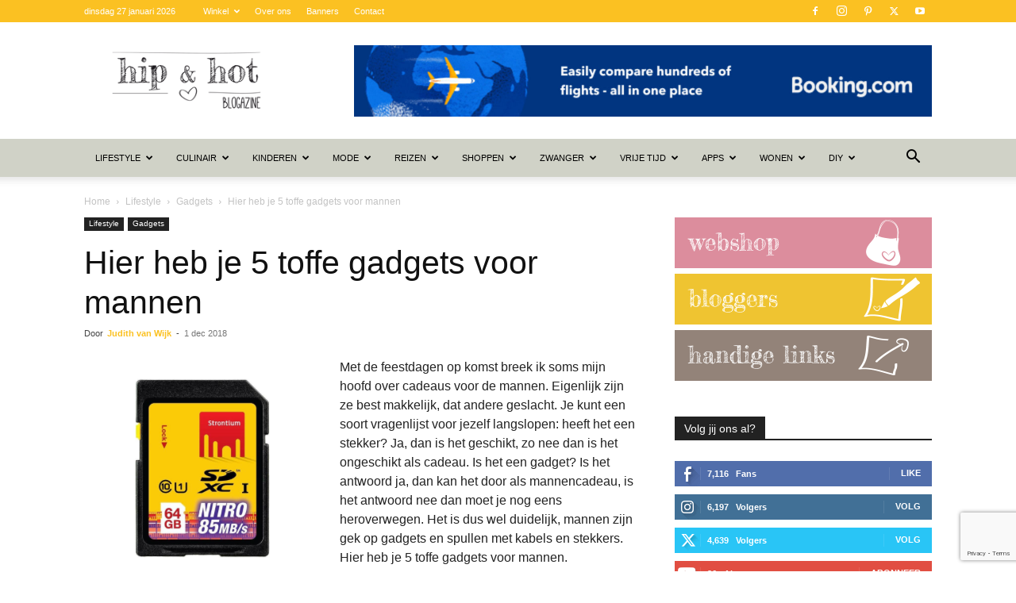

--- FILE ---
content_type: text/html; charset=UTF-8
request_url: https://www.hipenhot.nl/hier-heb-je-5-toffe-gadgets-voor-mannen/
body_size: 40290
content:
<!doctype html >
<!--[if IE 8]>    <html class="ie8" lang="en"> <![endif]-->
<!--[if IE 9]>    <html class="ie9" lang="en"> <![endif]-->
<!--[if gt IE 8]><!--> <html lang="nl-NL"> <!--<![endif]-->
<head>
    <title>Hier heb je 5 toffe gadgets voor mannen - Hip &amp; Hot - blogazine</title>
    <meta charset="UTF-8" />
    <meta name="viewport" content="width=device-width, initial-scale=1.0">
    <link rel="pingback" href="https://www.hipenhot.nl/xmlrpc.php" />
    <meta name='robots' content='index, follow, max-image-preview:large, max-snippet:-1, max-video-preview:-1' />
<link rel="icon" type="image/png" href="https://www.hipenhot.nl/wp-content/uploads/2014/11/hh-152.png"><link rel="apple-touch-icon" sizes="76x76" href="https://www.hipenhot.nl/wp-content/uploads/2014/11/hh-76.png"/><link rel="apple-touch-icon" sizes="120x120" href="https://www.hipenhot.nl/wp-content/uploads/2014/11/hh-120.png"/><link rel="apple-touch-icon" sizes="152x152" href="https://www.hipenhot.nl/wp-content/uploads/2014/11/hh-152.png"/><link rel="apple-touch-icon" sizes="114x114" href="https://www.hipenhot.nl/wp-content/uploads/2014/11/hh-114.png"/><link rel="apple-touch-icon" sizes="144x144" href="https://www.hipenhot.nl/wp-content/uploads/2014/11/hh-144.png"/><script>window._wca = window._wca || [];</script>

	<!-- This site is optimized with the Yoast SEO Premium plugin v26.6 (Yoast SEO v26.6) - https://yoast.com/wordpress/plugins/seo/ -->
	<meta name="description" content="Hier heb je 5 toffe gadgets voor mannen. Hoef jij niet lang over een cadeau na te denken. Een gadget of iets met een stekker of kabel is altijd goed." />
	<link rel="canonical" href="https://www.hipenhot.nl/hier-heb-je-5-toffe-gadgets-voor-mannen/" />
	<meta property="og:locale" content="nl_NL" />
	<meta property="og:type" content="article" />
	<meta property="og:title" content="Hier heb je 5 toffe gadgets voor mannen" />
	<meta property="og:description" content="Hier heb je 5 toffe gadgets voor mannen. Hoef jij niet lang over een cadeau na te denken. Een gadget of iets met een stekker of kabel is altijd goed." />
	<meta property="og:url" content="https://www.hipenhot.nl/hier-heb-je-5-toffe-gadgets-voor-mannen/" />
	<meta property="og:site_name" content="Hip &amp; Hot - blogazine" />
	<meta property="article:publisher" content="https://www.facebook.com/hipenhot" />
	<meta property="article:author" content="https://nl-nl.facebook.com/hipenhot" />
	<meta property="article:published_time" content="2018-12-01T19:14:10+00:00" />
	<meta property="article:modified_time" content="2020-01-14T15:06:16+00:00" />
	<meta property="og:image" content="https://www.hipenhot.nl/wp-content/uploads/2018/12/gadgets-allekabels.jpg" />
	<meta property="og:image:width" content="694" />
	<meta property="og:image:height" content="384" />
	<meta property="og:image:type" content="image/jpeg" />
	<meta name="author" content="Judith van Wijk" />
	<meta name="twitter:card" content="summary_large_image" />
	<meta name="twitter:creator" content="@http://twitter.com/hipenhot" />
	<meta name="twitter:site" content="@hipenhot" />
	<meta name="twitter:label1" content="Geschreven door" />
	<meta name="twitter:data1" content="Judith van Wijk" />
	<meta name="twitter:label2" content="Geschatte leestijd" />
	<meta name="twitter:data2" content="3 minuten" />
	<script type="application/ld+json" class="yoast-schema-graph">{"@context":"https://schema.org","@graph":[{"@type":"Article","@id":"https://www.hipenhot.nl/hier-heb-je-5-toffe-gadgets-voor-mannen/#article","isPartOf":{"@id":"https://www.hipenhot.nl/hier-heb-je-5-toffe-gadgets-voor-mannen/"},"author":{"name":"Judith van Wijk","@id":"https://www.hipenhot.nl/#/schema/person/e2c839403a84100b35ffca44571ae1f8"},"headline":"Hier heb je 5 toffe gadgets voor mannen","datePublished":"2018-12-01T19:14:10+00:00","dateModified":"2020-01-14T15:06:16+00:00","mainEntityOfPage":{"@id":"https://www.hipenhot.nl/hier-heb-je-5-toffe-gadgets-voor-mannen/"},"wordCount":553,"commentCount":0,"publisher":{"@id":"https://www.hipenhot.nl/#organization"},"image":{"@id":"https://www.hipenhot.nl/hier-heb-je-5-toffe-gadgets-voor-mannen/#primaryimage"},"thumbnailUrl":"https://www.hipenhot.nl/wp-content/uploads/2018/12/gadgets-allekabels.jpg","articleSection":["Gadgets","Lifestyle"],"inLanguage":"nl-NL","potentialAction":[{"@type":"CommentAction","name":"Comment","target":["https://www.hipenhot.nl/hier-heb-je-5-toffe-gadgets-voor-mannen/#respond"]}]},{"@type":"WebPage","@id":"https://www.hipenhot.nl/hier-heb-je-5-toffe-gadgets-voor-mannen/","url":"https://www.hipenhot.nl/hier-heb-je-5-toffe-gadgets-voor-mannen/","name":"Hier heb je 5 toffe gadgets voor mannen - Hip &amp; Hot - blogazine","isPartOf":{"@id":"https://www.hipenhot.nl/#website"},"primaryImageOfPage":{"@id":"https://www.hipenhot.nl/hier-heb-je-5-toffe-gadgets-voor-mannen/#primaryimage"},"image":{"@id":"https://www.hipenhot.nl/hier-heb-je-5-toffe-gadgets-voor-mannen/#primaryimage"},"thumbnailUrl":"https://www.hipenhot.nl/wp-content/uploads/2018/12/gadgets-allekabels.jpg","datePublished":"2018-12-01T19:14:10+00:00","dateModified":"2020-01-14T15:06:16+00:00","description":"Hier heb je 5 toffe gadgets voor mannen. Hoef jij niet lang over een cadeau na te denken. Een gadget of iets met een stekker of kabel is altijd goed.","breadcrumb":{"@id":"https://www.hipenhot.nl/hier-heb-je-5-toffe-gadgets-voor-mannen/#breadcrumb"},"inLanguage":"nl-NL","potentialAction":[{"@type":"ReadAction","target":["https://www.hipenhot.nl/hier-heb-je-5-toffe-gadgets-voor-mannen/"]}]},{"@type":"ImageObject","inLanguage":"nl-NL","@id":"https://www.hipenhot.nl/hier-heb-je-5-toffe-gadgets-voor-mannen/#primaryimage","url":"https://www.hipenhot.nl/wp-content/uploads/2018/12/gadgets-allekabels.jpg","contentUrl":"https://www.hipenhot.nl/wp-content/uploads/2018/12/gadgets-allekabels.jpg","width":694,"height":384},{"@type":"BreadcrumbList","@id":"https://www.hipenhot.nl/hier-heb-je-5-toffe-gadgets-voor-mannen/#breadcrumb","itemListElement":[{"@type":"ListItem","position":1,"name":"Home","item":"https://www.hipenhot.nl/"},{"@type":"ListItem","position":2,"name":"Hier heb je 5 toffe gadgets voor mannen"}]},{"@type":"WebSite","@id":"https://www.hipenhot.nl/#website","url":"https://www.hipenhot.nl/","name":"Hip &amp; Hot - blogazine","description":"Zoek je iets hips? Zoek je iets hots? Kijk dan hier...","publisher":{"@id":"https://www.hipenhot.nl/#organization"},"potentialAction":[{"@type":"SearchAction","target":{"@type":"EntryPoint","urlTemplate":"https://www.hipenhot.nl/?s={search_term_string}"},"query-input":{"@type":"PropertyValueSpecification","valueRequired":true,"valueName":"search_term_string"}}],"inLanguage":"nl-NL"},{"@type":"Organization","@id":"https://www.hipenhot.nl/#organization","name":"Hip & Hot blogazine","url":"https://www.hipenhot.nl/","logo":{"@type":"ImageObject","inLanguage":"nl-NL","@id":"https://www.hipenhot.nl/#/schema/logo/image/","url":"https://www.hipenhot.nl/wp-content/uploads/2014/05/logo-retina.png","contentUrl":"https://www.hipenhot.nl/wp-content/uploads/2014/05/logo-retina.png","width":600,"height":200,"caption":"Hip & Hot blogazine"},"image":{"@id":"https://www.hipenhot.nl/#/schema/logo/image/"},"sameAs":["https://www.facebook.com/hipenhot","https://x.com/hipenhot","https://www.instagram.com/hipenhot/","https://www.pinterest.com/hipenhot/","https://www.youtube.com/user/hipenhot"]},{"@type":"Person","@id":"https://www.hipenhot.nl/#/schema/person/e2c839403a84100b35ffca44571ae1f8","name":"Judith van Wijk","image":{"@type":"ImageObject","inLanguage":"nl-NL","@id":"https://www.hipenhot.nl/#/schema/person/image/","url":"https://www.hipenhot.nl/wp-content/uploads/2014/10/judith_van_wijk-150x150.jpg","contentUrl":"https://www.hipenhot.nl/wp-content/uploads/2014/10/judith_van_wijk-150x150.jpg","caption":"Judith van Wijk"},"description":"Judith in 't kort: Vrouw, 47, mama van Sterre (2007), Yuren (2010), Lenthe (2012), Fee (2015). Sproeten, klein, bang van honden, gaat (te) graag uit eten, drinkt (te) graag rode wijn, verslaafd aan haar iPhone (ik geef het toe), zou graag veel meer boeken lezen (maar geen tijd), hart op de tong, onderwijsadviseur, zelfontplooiing, houdt van roze, heeft twee linkerhanden (maar knutselt heel graag met de kinderen), kan niet zingen (maar doet dat wel graag), heeft een stappenteller omdat ze anders teveel op de bank zit, zou vaker op vakantie willen, kookt het liefst liflafjes (en baalt dat de kinderen dan de helft niet lusten) en is een redelijke gadgetfreak. Judith professioneel: Judith is gediplomeerd leerkracht, pedagoog en onderwijsadviseur. Haar kracht is het verbinden, overtuigen en enthousiasmeren van mensen. Als moeder van 4 kinderen is ze natuurlijk ook ervaringsdeskundige als het gaat om opvoedingsvraagstukken. Dankzij haar reislust heeft zij veel ervaring op het gebied van reizen in het algemeen en reizen met kinderen. Haar expertise deelt zij op haar blog. Vanuit deze expertise ontwikkelde zij ook diverse planners (gezinsplanners, huiswerkplanners en reisplanners) die in Nederland en België veelvuldig verkocht worden.","sameAs":["https://nl-nl.facebook.com/hipenhot","http://instagram.com/hipenhot","http://nl.linkedin.com/in/judithvanwijk","http://www.pinterest.com/hipenhot/","https://x.com/http://twitter.com/hipenhot"],"url":"https://www.hipenhot.nl/author/judith/"}]}</script>
	<!-- / Yoast SEO Premium plugin. -->


<link rel='dns-prefetch' href='//scripts.mediavine.com' />
<link rel='dns-prefetch' href='//stats.wp.com' />
<link rel='dns-prefetch' href='//www.googletagmanager.com' />
<link rel="alternate" type="application/rss+xml" title="Hip &amp; Hot - blogazine &raquo; feed" href="https://www.hipenhot.nl/feed/" />
<link rel="alternate" type="application/rss+xml" title="Hip &amp; Hot - blogazine &raquo; reacties feed" href="https://www.hipenhot.nl/comments/feed/" />
<link rel="alternate" type="application/rss+xml" title="Hip &amp; Hot - blogazine &raquo; Hier heb je 5 toffe gadgets voor mannen reacties feed" href="https://www.hipenhot.nl/hier-heb-je-5-toffe-gadgets-voor-mannen/feed/" />
<link rel="alternate" title="oEmbed (JSON)" type="application/json+oembed" href="https://www.hipenhot.nl/wp-json/oembed/1.0/embed?url=https%3A%2F%2Fwww.hipenhot.nl%2Fhier-heb-je-5-toffe-gadgets-voor-mannen%2F" />
<link rel="alternate" title="oEmbed (XML)" type="text/xml+oembed" href="https://www.hipenhot.nl/wp-json/oembed/1.0/embed?url=https%3A%2F%2Fwww.hipenhot.nl%2Fhier-heb-je-5-toffe-gadgets-voor-mannen%2F&#038;format=xml" />
<style id='wp-img-auto-sizes-contain-inline-css' type='text/css'>
img:is([sizes=auto i],[sizes^="auto," i]){contain-intrinsic-size:3000px 1500px}
/*# sourceURL=wp-img-auto-sizes-contain-inline-css */
</style>
<link rel='stylesheet' id='woocommerce-pdf-frontend-css-css' href='https://www.hipenhot.nl/wp-content/plugins/woocommerce-pdf-invoice/assets/css/woocommerce-pdf-frontend-css.css?ver=5.1.0' type='text/css' media='all' />
<style id='wp-emoji-styles-inline-css' type='text/css'>

	img.wp-smiley, img.emoji {
		display: inline !important;
		border: none !important;
		box-shadow: none !important;
		height: 1em !important;
		width: 1em !important;
		margin: 0 0.07em !important;
		vertical-align: -0.1em !important;
		background: none !important;
		padding: 0 !important;
	}
/*# sourceURL=wp-emoji-styles-inline-css */
</style>
<link rel='stylesheet' id='wp-block-library-css' href='https://www.hipenhot.nl/wp-includes/css/dist/block-library/style.min.css?ver=dd10026a2c301501c467494d7867e325' type='text/css' media='all' />
<style id='global-styles-inline-css' type='text/css'>
:root{--wp--preset--aspect-ratio--square: 1;--wp--preset--aspect-ratio--4-3: 4/3;--wp--preset--aspect-ratio--3-4: 3/4;--wp--preset--aspect-ratio--3-2: 3/2;--wp--preset--aspect-ratio--2-3: 2/3;--wp--preset--aspect-ratio--16-9: 16/9;--wp--preset--aspect-ratio--9-16: 9/16;--wp--preset--color--black: #000000;--wp--preset--color--cyan-bluish-gray: #abb8c3;--wp--preset--color--white: #ffffff;--wp--preset--color--pale-pink: #f78da7;--wp--preset--color--vivid-red: #cf2e2e;--wp--preset--color--luminous-vivid-orange: #ff6900;--wp--preset--color--luminous-vivid-amber: #fcb900;--wp--preset--color--light-green-cyan: #7bdcb5;--wp--preset--color--vivid-green-cyan: #00d084;--wp--preset--color--pale-cyan-blue: #8ed1fc;--wp--preset--color--vivid-cyan-blue: #0693e3;--wp--preset--color--vivid-purple: #9b51e0;--wp--preset--gradient--vivid-cyan-blue-to-vivid-purple: linear-gradient(135deg,rgb(6,147,227) 0%,rgb(155,81,224) 100%);--wp--preset--gradient--light-green-cyan-to-vivid-green-cyan: linear-gradient(135deg,rgb(122,220,180) 0%,rgb(0,208,130) 100%);--wp--preset--gradient--luminous-vivid-amber-to-luminous-vivid-orange: linear-gradient(135deg,rgb(252,185,0) 0%,rgb(255,105,0) 100%);--wp--preset--gradient--luminous-vivid-orange-to-vivid-red: linear-gradient(135deg,rgb(255,105,0) 0%,rgb(207,46,46) 100%);--wp--preset--gradient--very-light-gray-to-cyan-bluish-gray: linear-gradient(135deg,rgb(238,238,238) 0%,rgb(169,184,195) 100%);--wp--preset--gradient--cool-to-warm-spectrum: linear-gradient(135deg,rgb(74,234,220) 0%,rgb(151,120,209) 20%,rgb(207,42,186) 40%,rgb(238,44,130) 60%,rgb(251,105,98) 80%,rgb(254,248,76) 100%);--wp--preset--gradient--blush-light-purple: linear-gradient(135deg,rgb(255,206,236) 0%,rgb(152,150,240) 100%);--wp--preset--gradient--blush-bordeaux: linear-gradient(135deg,rgb(254,205,165) 0%,rgb(254,45,45) 50%,rgb(107,0,62) 100%);--wp--preset--gradient--luminous-dusk: linear-gradient(135deg,rgb(255,203,112) 0%,rgb(199,81,192) 50%,rgb(65,88,208) 100%);--wp--preset--gradient--pale-ocean: linear-gradient(135deg,rgb(255,245,203) 0%,rgb(182,227,212) 50%,rgb(51,167,181) 100%);--wp--preset--gradient--electric-grass: linear-gradient(135deg,rgb(202,248,128) 0%,rgb(113,206,126) 100%);--wp--preset--gradient--midnight: linear-gradient(135deg,rgb(2,3,129) 0%,rgb(40,116,252) 100%);--wp--preset--font-size--small: 11px;--wp--preset--font-size--medium: 20px;--wp--preset--font-size--large: 32px;--wp--preset--font-size--x-large: 42px;--wp--preset--font-size--regular: 15px;--wp--preset--font-size--larger: 50px;--wp--preset--spacing--20: 0.44rem;--wp--preset--spacing--30: 0.67rem;--wp--preset--spacing--40: 1rem;--wp--preset--spacing--50: 1.5rem;--wp--preset--spacing--60: 2.25rem;--wp--preset--spacing--70: 3.38rem;--wp--preset--spacing--80: 5.06rem;--wp--preset--shadow--natural: 6px 6px 9px rgba(0, 0, 0, 0.2);--wp--preset--shadow--deep: 12px 12px 50px rgba(0, 0, 0, 0.4);--wp--preset--shadow--sharp: 6px 6px 0px rgba(0, 0, 0, 0.2);--wp--preset--shadow--outlined: 6px 6px 0px -3px rgb(255, 255, 255), 6px 6px rgb(0, 0, 0);--wp--preset--shadow--crisp: 6px 6px 0px rgb(0, 0, 0);}:where(.is-layout-flex){gap: 0.5em;}:where(.is-layout-grid){gap: 0.5em;}body .is-layout-flex{display: flex;}.is-layout-flex{flex-wrap: wrap;align-items: center;}.is-layout-flex > :is(*, div){margin: 0;}body .is-layout-grid{display: grid;}.is-layout-grid > :is(*, div){margin: 0;}:where(.wp-block-columns.is-layout-flex){gap: 2em;}:where(.wp-block-columns.is-layout-grid){gap: 2em;}:where(.wp-block-post-template.is-layout-flex){gap: 1.25em;}:where(.wp-block-post-template.is-layout-grid){gap: 1.25em;}.has-black-color{color: var(--wp--preset--color--black) !important;}.has-cyan-bluish-gray-color{color: var(--wp--preset--color--cyan-bluish-gray) !important;}.has-white-color{color: var(--wp--preset--color--white) !important;}.has-pale-pink-color{color: var(--wp--preset--color--pale-pink) !important;}.has-vivid-red-color{color: var(--wp--preset--color--vivid-red) !important;}.has-luminous-vivid-orange-color{color: var(--wp--preset--color--luminous-vivid-orange) !important;}.has-luminous-vivid-amber-color{color: var(--wp--preset--color--luminous-vivid-amber) !important;}.has-light-green-cyan-color{color: var(--wp--preset--color--light-green-cyan) !important;}.has-vivid-green-cyan-color{color: var(--wp--preset--color--vivid-green-cyan) !important;}.has-pale-cyan-blue-color{color: var(--wp--preset--color--pale-cyan-blue) !important;}.has-vivid-cyan-blue-color{color: var(--wp--preset--color--vivid-cyan-blue) !important;}.has-vivid-purple-color{color: var(--wp--preset--color--vivid-purple) !important;}.has-black-background-color{background-color: var(--wp--preset--color--black) !important;}.has-cyan-bluish-gray-background-color{background-color: var(--wp--preset--color--cyan-bluish-gray) !important;}.has-white-background-color{background-color: var(--wp--preset--color--white) !important;}.has-pale-pink-background-color{background-color: var(--wp--preset--color--pale-pink) !important;}.has-vivid-red-background-color{background-color: var(--wp--preset--color--vivid-red) !important;}.has-luminous-vivid-orange-background-color{background-color: var(--wp--preset--color--luminous-vivid-orange) !important;}.has-luminous-vivid-amber-background-color{background-color: var(--wp--preset--color--luminous-vivid-amber) !important;}.has-light-green-cyan-background-color{background-color: var(--wp--preset--color--light-green-cyan) !important;}.has-vivid-green-cyan-background-color{background-color: var(--wp--preset--color--vivid-green-cyan) !important;}.has-pale-cyan-blue-background-color{background-color: var(--wp--preset--color--pale-cyan-blue) !important;}.has-vivid-cyan-blue-background-color{background-color: var(--wp--preset--color--vivid-cyan-blue) !important;}.has-vivid-purple-background-color{background-color: var(--wp--preset--color--vivid-purple) !important;}.has-black-border-color{border-color: var(--wp--preset--color--black) !important;}.has-cyan-bluish-gray-border-color{border-color: var(--wp--preset--color--cyan-bluish-gray) !important;}.has-white-border-color{border-color: var(--wp--preset--color--white) !important;}.has-pale-pink-border-color{border-color: var(--wp--preset--color--pale-pink) !important;}.has-vivid-red-border-color{border-color: var(--wp--preset--color--vivid-red) !important;}.has-luminous-vivid-orange-border-color{border-color: var(--wp--preset--color--luminous-vivid-orange) !important;}.has-luminous-vivid-amber-border-color{border-color: var(--wp--preset--color--luminous-vivid-amber) !important;}.has-light-green-cyan-border-color{border-color: var(--wp--preset--color--light-green-cyan) !important;}.has-vivid-green-cyan-border-color{border-color: var(--wp--preset--color--vivid-green-cyan) !important;}.has-pale-cyan-blue-border-color{border-color: var(--wp--preset--color--pale-cyan-blue) !important;}.has-vivid-cyan-blue-border-color{border-color: var(--wp--preset--color--vivid-cyan-blue) !important;}.has-vivid-purple-border-color{border-color: var(--wp--preset--color--vivid-purple) !important;}.has-vivid-cyan-blue-to-vivid-purple-gradient-background{background: var(--wp--preset--gradient--vivid-cyan-blue-to-vivid-purple) !important;}.has-light-green-cyan-to-vivid-green-cyan-gradient-background{background: var(--wp--preset--gradient--light-green-cyan-to-vivid-green-cyan) !important;}.has-luminous-vivid-amber-to-luminous-vivid-orange-gradient-background{background: var(--wp--preset--gradient--luminous-vivid-amber-to-luminous-vivid-orange) !important;}.has-luminous-vivid-orange-to-vivid-red-gradient-background{background: var(--wp--preset--gradient--luminous-vivid-orange-to-vivid-red) !important;}.has-very-light-gray-to-cyan-bluish-gray-gradient-background{background: var(--wp--preset--gradient--very-light-gray-to-cyan-bluish-gray) !important;}.has-cool-to-warm-spectrum-gradient-background{background: var(--wp--preset--gradient--cool-to-warm-spectrum) !important;}.has-blush-light-purple-gradient-background{background: var(--wp--preset--gradient--blush-light-purple) !important;}.has-blush-bordeaux-gradient-background{background: var(--wp--preset--gradient--blush-bordeaux) !important;}.has-luminous-dusk-gradient-background{background: var(--wp--preset--gradient--luminous-dusk) !important;}.has-pale-ocean-gradient-background{background: var(--wp--preset--gradient--pale-ocean) !important;}.has-electric-grass-gradient-background{background: var(--wp--preset--gradient--electric-grass) !important;}.has-midnight-gradient-background{background: var(--wp--preset--gradient--midnight) !important;}.has-small-font-size{font-size: var(--wp--preset--font-size--small) !important;}.has-medium-font-size{font-size: var(--wp--preset--font-size--medium) !important;}.has-large-font-size{font-size: var(--wp--preset--font-size--large) !important;}.has-x-large-font-size{font-size: var(--wp--preset--font-size--x-large) !important;}
/*# sourceURL=global-styles-inline-css */
</style>

<style id='classic-theme-styles-inline-css' type='text/css'>
/*! This file is auto-generated */
.wp-block-button__link{color:#fff;background-color:#32373c;border-radius:9999px;box-shadow:none;text-decoration:none;padding:calc(.667em + 2px) calc(1.333em + 2px);font-size:1.125em}.wp-block-file__button{background:#32373c;color:#fff;text-decoration:none}
/*# sourceURL=/wp-includes/css/classic-themes.min.css */
</style>
<link rel='stylesheet' id='contact-form-7-css' href='https://www.hipenhot.nl/wp-content/plugins/contact-form-7/includes/css/styles.css?ver=6.1.4' type='text/css' media='all' />
<link rel='stylesheet' id='plyr-css-css' href='https://www.hipenhot.nl/wp-content/plugins/easy-video-player/lib/plyr.css?ver=dd10026a2c301501c467494d7867e325' type='text/css' media='all' />
<link rel='stylesheet' id='inboxify-front-css' href='https://www.hipenhot.nl/wp-content/plugins/inboxify-sign-up-form/assets/front.css?ver=dd10026a2c301501c467494d7867e325' type='text/css' media='all' />
<link rel='stylesheet' id='wadm-css' href='https://www.hipenhot.nl/wp-content/plugins/werk-aan-de-muur/public/css/wadm-public.css?ver=1.5.1' type='text/css' media='all' />
<link rel='stylesheet' id='woo-product-category-discount-css' href='https://www.hipenhot.nl/wp-content/plugins/woo-product-category-discount/public/css/woo-product-category-discount-public.css?ver=5.15' type='text/css' media='all' />
<link rel='stylesheet' id='woocommerce-layout-css' href='https://www.hipenhot.nl/wp-content/plugins/woocommerce/assets/css/woocommerce-layout.css?ver=10.4.3' type='text/css' media='all' />
<style id='woocommerce-layout-inline-css' type='text/css'>

	.infinite-scroll .woocommerce-pagination {
		display: none;
	}
/*# sourceURL=woocommerce-layout-inline-css */
</style>
<link rel='stylesheet' id='woocommerce-smallscreen-css' href='https://www.hipenhot.nl/wp-content/plugins/woocommerce/assets/css/woocommerce-smallscreen.css?ver=10.4.3' type='text/css' media='only screen and (max-width: 768px)' />
<link rel='stylesheet' id='woocommerce-general-css' href='https://www.hipenhot.nl/wp-content/plugins/woocommerce/assets/css/woocommerce.css?ver=10.4.3' type='text/css' media='all' />
<style id='woocommerce-inline-inline-css' type='text/css'>
.woocommerce form .form-row .required { visibility: visible; }
/*# sourceURL=woocommerce-inline-inline-css */
</style>
<link rel='stylesheet' id='ez-toc-css' href='https://www.hipenhot.nl/wp-content/plugins/easy-table-of-contents/assets/css/screen.min.css?ver=2.0.79.2' type='text/css' media='all' />
<style id='ez-toc-inline-css' type='text/css'>
div#ez-toc-container .ez-toc-title {font-size: 100%;}div#ez-toc-container .ez-toc-title {font-weight: 700;}div#ez-toc-container ul li , div#ez-toc-container ul li a {font-size: 95%;}div#ez-toc-container ul li , div#ez-toc-container ul li a {font-weight: 500;}div#ez-toc-container nav ul ul li {font-size: 90%;}div#ez-toc-container {background: #fbc122;border: 1px solid #fbc122;width: 100%;}div#ez-toc-container p.ez-toc-title , #ez-toc-container .ez_toc_custom_title_icon , #ez-toc-container .ez_toc_custom_toc_icon {color: #ffffff;}div#ez-toc-container ul.ez-toc-list a {color: #ffffff;}div#ez-toc-container ul.ez-toc-list a:hover {color: #000000;}div#ez-toc-container ul.ez-toc-list a:visited {color: #ffffff;}.ez-toc-counter nav ul li a::before {color: ;}.ez-toc-box-title {font-weight: bold; margin-bottom: 10px; text-align: center; text-transform: uppercase; letter-spacing: 1px; color: #666; padding-bottom: 5px;position:absolute;top:-4%;left:5%;background-color: inherit;transition: top 0.3s ease;}.ez-toc-box-title.toc-closed {top:-25%;}
/*# sourceURL=ez-toc-inline-css */
</style>
<link rel='stylesheet' id='td-plugin-multi-purpose-css' href='https://www.hipenhot.nl/wp-content/plugins/td-composer/td-multi-purpose/style.css?ver=7cd248d7ca13c255207c3f8b916c3f00' type='text/css' media='all' />
<link rel='stylesheet' id='mollie-applepaydirect-css' href='https://www.hipenhot.nl/wp-content/plugins/mollie-payments-for-woocommerce/public/css/mollie-applepaydirect.min.css?ver=1765879257' type='text/css' media='screen' />
<link rel='stylesheet' id='slb_core-css' href='https://www.hipenhot.nl/wp-content/plugins/simple-lightbox/client/css/app.css?ver=2.9.4' type='text/css' media='all' />
<link rel='stylesheet' id='td-theme-css' href='https://www.hipenhot.nl/wp-content/themes/Newspaper/style.css?ver=12.7.3' type='text/css' media='all' />
<style id='td-theme-inline-css' type='text/css'>@media (max-width:767px){.td-header-desktop-wrap{display:none}}@media (min-width:767px){.td-header-mobile-wrap{display:none}}</style>
<link rel='stylesheet' id='td-theme-child-css' href='https://www.hipenhot.nl/wp-content/themes/Newspaper-child/style.css?ver=12.7.3c' type='text/css' media='all' />
<link rel='stylesheet' id='td-theme-woo-css' href='https://www.hipenhot.nl/wp-content/themes/Newspaper/style-woocommerce.css?ver=9.0c' type='text/css' media='all' />
<link rel='stylesheet' id='js_composer_front-css' href='https://www.hipenhot.nl/wp-content/plugins/js_composer/assets/css/js_composer.min.css?ver=8.7.2' type='text/css' media='all' />
<link rel='stylesheet' id='td-legacy-framework-front-style-css' href='https://www.hipenhot.nl/wp-content/plugins/td-composer/legacy/Newspaper/assets/css/td_legacy_main.css?ver=7cd248d7ca13c255207c3f8b916c3f00' type='text/css' media='all' />
<link rel='stylesheet' id='td-legacy-framework-woo-style-css' href='https://www.hipenhot.nl/wp-content/plugins/td-composer/legacy/Newspaper/assets/css/td_legacy_woocommerce.css?ver=dd10026a2c301501c467494d7867e325' type='text/css' media='all' />
<link rel='stylesheet' id='td-standard-pack-framework-front-style-css' href='https://www.hipenhot.nl/wp-content/plugins/td-standard-pack/Newspaper/assets/css/td_standard_pack_main.css?ver=c12e6da63ed2f212e87e44e5e9b9a302' type='text/css' media='all' />
<link rel='stylesheet' id='tdb_style_cloud_templates_front-css' href='https://www.hipenhot.nl/wp-content/plugins/td-cloud-library/assets/css/tdb_main.css?ver=6127d3b6131f900b2e62bb855b13dc3b' type='text/css' media='all' />
<script type="text/javascript" src="https://www.hipenhot.nl/wp-includes/js/jquery/jquery.min.js?ver=3.7.1" id="jquery-core-js"></script>
<script type="text/javascript" src="https://www.hipenhot.nl/wp-includes/js/jquery/jquery-migrate.min.js?ver=3.4.1" id="jquery-migrate-js"></script>
<script type="text/javascript" src="https://www.hipenhot.nl/wp-content/plugins/adrotate/library/jquery.groups.js" id="adrotate-groups-js"></script>
<script type="text/javascript" id="plyr-js-js-extra">
/* <![CDATA[ */
var easy_video_player = {"plyr_iconUrl":"https://www.hipenhot.nl/wp-content/plugins/easy-video-player/lib/plyr.svg","plyr_blankVideo":"https://www.hipenhot.nl/wp-content/plugins/easy-video-player/lib/blank.mp4"};
//# sourceURL=plyr-js-js-extra
/* ]]> */
</script>
<script type="text/javascript" src="https://www.hipenhot.nl/wp-content/plugins/easy-video-player/lib/plyr.js?ver=dd10026a2c301501c467494d7867e325" id="plyr-js-js"></script>
<script type="text/javascript" src="https://www.hipenhot.nl/wp-content/plugins/inboxify-sign-up-form/assets/front.js?ver=dd10026a2c301501c467494d7867e325" id="inboxify-front-js"></script>
<script type="text/javascript" async="async" fetchpriority="high" data-noptimize="1" data-cfasync="false" src="https://scripts.mediavine.com/tags/hip-and-hot.js?ver=dd10026a2c301501c467494d7867e325" id="mv-script-wrapper-js"></script>
<script type="text/javascript" src="https://www.hipenhot.nl/wp-content/plugins/related-posts-thumbnails/assets/js/front.min.js?ver=4.3.1" id="rpt_front_style-js"></script>
<script type="text/javascript" src="https://www.hipenhot.nl/wp-content/plugins/related-posts-thumbnails/assets/js/lazy-load.js?ver=4.3.1" id="rpt-lazy-load-js"></script>
<script type="text/javascript" data-jetpack-boost="ignore" src="//www.hipenhot.nl/wp-content/plugins/revslider/sr6/assets/js/rbtools.min.js?ver=6.7.29" async id="tp-tools-js"></script>
<script type="text/javascript" data-jetpack-boost="ignore" src="//www.hipenhot.nl/wp-content/plugins/revslider/sr6/assets/js/rs6.min.js?ver=6.7.31" async id="revmin-js"></script>
<script type="text/javascript" src="https://www.hipenhot.nl/wp-content/plugins/werk-aan-de-muur/public/js/wadm-public.js?ver=1.5.1" id="wadm-js"></script>
<script type="text/javascript" src="https://www.hipenhot.nl/wp-content/plugins/woo-product-category-discount/public/js/woo-product-category-discount-public.js?ver=5.15" id="woo-product-category-discount-js"></script>
<script type="text/javascript" src="https://www.hipenhot.nl/wp-content/plugins/woocommerce/assets/js/jquery-blockui/jquery.blockUI.min.js?ver=2.7.0-wc.10.4.3" id="wc-jquery-blockui-js" data-wp-strategy="defer"></script>
<script type="text/javascript" id="wc-add-to-cart-js-extra">
/* <![CDATA[ */
var wc_add_to_cart_params = {"ajax_url":"/wp-admin/admin-ajax.php","wc_ajax_url":"/?wc-ajax=%%endpoint%%","i18n_view_cart":"Bekijk winkelwagen","cart_url":"https://www.hipenhot.nl/winkelwagen/","is_cart":"","cart_redirect_after_add":"no"};
//# sourceURL=wc-add-to-cart-js-extra
/* ]]> */
</script>
<script type="text/javascript" src="https://www.hipenhot.nl/wp-content/plugins/woocommerce/assets/js/frontend/add-to-cart.min.js?ver=10.4.3" id="wc-add-to-cart-js" data-wp-strategy="defer"></script>
<script type="text/javascript" src="https://www.hipenhot.nl/wp-content/plugins/woocommerce/assets/js/js-cookie/js.cookie.min.js?ver=2.1.4-wc.10.4.3" id="wc-js-cookie-js" data-wp-strategy="defer"></script>
<script type="text/javascript" src="https://www.hipenhot.nl/wp-content/plugins/js_composer/assets/js/vendors/woocommerce-add-to-cart.js?ver=8.7.2" id="vc_woocommerce-add-to-cart-js-js"></script>
<script type="text/javascript" src="https://stats.wp.com/s-202605.js" id="woocommerce-analytics-js" defer="defer" data-wp-strategy="defer"></script>

<!-- Google tag (gtag.js) snippet toegevoegd door Site Kit -->
<!-- Google Analytics snippet toegevoegd door Site Kit -->
<script type="text/javascript" src="https://www.googletagmanager.com/gtag/js?id=GT-NNSDK9M6" id="google_gtagjs-js" async></script>
<script type="text/javascript" id="google_gtagjs-js-after">
/* <![CDATA[ */
window.dataLayer = window.dataLayer || [];function gtag(){dataLayer.push(arguments);}
gtag("set","linker",{"domains":["www.hipenhot.nl"]});
gtag("js", new Date());
gtag("set", "developer_id.dZTNiMT", true);
gtag("config", "GT-NNSDK9M6", {"googlesitekit_post_date":"20181201","googlesitekit_post_categories":"Gadgets; Lifestyle"});
 window._googlesitekit = window._googlesitekit || {}; window._googlesitekit.throttledEvents = []; window._googlesitekit.gtagEvent = (name, data) => { var key = JSON.stringify( { name, data } ); if ( !! window._googlesitekit.throttledEvents[ key ] ) { return; } window._googlesitekit.throttledEvents[ key ] = true; setTimeout( () => { delete window._googlesitekit.throttledEvents[ key ]; }, 5 ); gtag( "event", name, { ...data, event_source: "site-kit" } ); }; 
//# sourceURL=google_gtagjs-js-after
/* ]]> */
</script>
<script></script><link rel="https://api.w.org/" href="https://www.hipenhot.nl/wp-json/" /><link rel="alternate" title="JSON" type="application/json" href="https://www.hipenhot.nl/wp-json/wp/v2/posts/62436" /><link rel="EditURI" type="application/rsd+xml" title="RSD" href="https://www.hipenhot.nl/xmlrpc.php?rsd" />

<!-- This site is using AdRotate v5.17.1 to display their advertisements - https://ajdg.solutions/ -->
<!-- AdRotate CSS -->
<style type="text/css" media="screen">
	.g { margin:0px; padding:0px; overflow:hidden; line-height:1; zoom:1; }
	.g img { height:auto; }
	.g-col { position:relative; float:left; }
	.g-col:first-child { margin-left: 0; }
	.g-col:last-child { margin-right: 0; }
	.g-1 { margin:1px;  width:100%; max-width:728px; height:100%; max-height:90px; }
	.g-2 { min-width:1px; max-width:254px; }
	.b-2 { margin:3px 1px 1px 1px; }
	@media only screen and (max-width: 480px) {
		.g-col, .g-dyn, .g-single { width:100%; margin-left:0; margin-right:0; }
	}
</style>
<!-- /AdRotate CSS -->

<script type="text/javascript">var ajaxurl = "https://www.hipenhot.nl/wp-admin/admin-ajax.php";</script><meta name="generator" content="Site Kit by Google 1.168.0" />
<script type="text/javascript">
if ( typeof( ajaxurl ) == 'undefined' ) {
    var ajaxurl = "https://www.hipenhot.nl/wp-admin/admin-ajax.php";
}
</script>
        <style>
            #related_posts_thumbnails li {
                border-right: 1px solid #dddddd;
                background-color: #ffffff            }

            #related_posts_thumbnails li:hover {
                background-color: #eeeeee;
            }

            .relpost_content {
                font-size: 12px;
                color: #333333;
            }

            .relpost-block-single {
                background-color: #ffffff;
                border-right: 1px solid #dddddd;
                border-left: 1px solid #dddddd;
                margin-right: -1px;
            }

            .relpost-block-single:hover {
                background-color: #eeeeee;
            }
        </style>

        	<style>img#wpstats{display:none}</style>
		<!-- Google site verification - Google for WooCommerce -->
<meta name="google-site-verification" content="0Ogrvr30L6KKwOMrvdruW_DjNVjhZ9cKuu1JH4bbqBw" />
    <script>
        window.tdb_global_vars = {"wpRestUrl":"https:\/\/www.hipenhot.nl\/wp-json\/","permalinkStructure":"\/%postname%\/"};
        window.tdb_p_autoload_vars = {"isAjax":false,"isAdminBarShowing":false,"autoloadStatus":"off","origPostEditUrl":null};
    </script>
    
    <style id="tdb-global-colors">:root{--accent-color:#fff}</style>

    
		<noscript><style>.woocommerce-product-gallery{ opacity: 1 !important; }</style></noscript>
	<meta name="generator" content="Powered by WPBakery Page Builder - drag and drop page builder for WordPress."/>
<!-- AdRotate JS -->
<script type="text/javascript">
jQuery(document).ready(function(){
if(jQuery.fn.gslider) {
	jQuery('.g-1').gslider({ groupid: 1, speed: 10000 });
	jQuery('.g-9').gslider({ groupid: 9, speed: 15000 });
}
});
</script>
<!-- /AdRotate JS -->

<meta name="generator" content="Powered by Slider Revolution 6.7.31 - responsive, Mobile-Friendly Slider Plugin for WordPress with comfortable drag and drop interface." />

<!-- JS generated by theme -->

<script type="text/javascript" id="td-generated-header-js">
    
    

	    var tdBlocksArray = []; //here we store all the items for the current page

	    // td_block class - each ajax block uses a object of this class for requests
	    function tdBlock() {
		    this.id = '';
		    this.block_type = 1; //block type id (1-234 etc)
		    this.atts = '';
		    this.td_column_number = '';
		    this.td_current_page = 1; //
		    this.post_count = 0; //from wp
		    this.found_posts = 0; //from wp
		    this.max_num_pages = 0; //from wp
		    this.td_filter_value = ''; //current live filter value
		    this.is_ajax_running = false;
		    this.td_user_action = ''; // load more or infinite loader (used by the animation)
		    this.header_color = '';
		    this.ajax_pagination_infinite_stop = ''; //show load more at page x
	    }

        // td_js_generator - mini detector
        ( function () {
            var htmlTag = document.getElementsByTagName("html")[0];

	        if ( navigator.userAgent.indexOf("MSIE 10.0") > -1 ) {
                htmlTag.className += ' ie10';
            }

            if ( !!navigator.userAgent.match(/Trident.*rv\:11\./) ) {
                htmlTag.className += ' ie11';
            }

	        if ( navigator.userAgent.indexOf("Edge") > -1 ) {
                htmlTag.className += ' ieEdge';
            }

            if ( /(iPad|iPhone|iPod)/g.test(navigator.userAgent) ) {
                htmlTag.className += ' td-md-is-ios';
            }

            var user_agent = navigator.userAgent.toLowerCase();
            if ( user_agent.indexOf("android") > -1 ) {
                htmlTag.className += ' td-md-is-android';
            }

            if ( -1 !== navigator.userAgent.indexOf('Mac OS X')  ) {
                htmlTag.className += ' td-md-is-os-x';
            }

            if ( /chrom(e|ium)/.test(navigator.userAgent.toLowerCase()) ) {
               htmlTag.className += ' td-md-is-chrome';
            }

            if ( -1 !== navigator.userAgent.indexOf('Firefox') ) {
                htmlTag.className += ' td-md-is-firefox';
            }

            if ( -1 !== navigator.userAgent.indexOf('Safari') && -1 === navigator.userAgent.indexOf('Chrome') ) {
                htmlTag.className += ' td-md-is-safari';
            }

            if( -1 !== navigator.userAgent.indexOf('IEMobile') ){
                htmlTag.className += ' td-md-is-iemobile';
            }

        })();

        var tdLocalCache = {};

        ( function () {
            "use strict";

            tdLocalCache = {
                data: {},
                remove: function (resource_id) {
                    delete tdLocalCache.data[resource_id];
                },
                exist: function (resource_id) {
                    return tdLocalCache.data.hasOwnProperty(resource_id) && tdLocalCache.data[resource_id] !== null;
                },
                get: function (resource_id) {
                    return tdLocalCache.data[resource_id];
                },
                set: function (resource_id, cachedData) {
                    tdLocalCache.remove(resource_id);
                    tdLocalCache.data[resource_id] = cachedData;
                }
            };
        })();

    
    
var td_viewport_interval_list=[{"limitBottom":767,"sidebarWidth":228},{"limitBottom":1018,"sidebarWidth":300},{"limitBottom":1140,"sidebarWidth":324}];
var td_animation_stack_effect="type0";
var tds_animation_stack=true;
var td_animation_stack_specific_selectors=".entry-thumb, img, .td-lazy-img";
var td_animation_stack_general_selectors=".td-animation-stack img, .td-animation-stack .entry-thumb, .post img, .td-animation-stack .td-lazy-img";
var tdc_is_installed="yes";
var tdc_domain_active=false;
var td_ajax_url="https:\/\/www.hipenhot.nl\/wp-admin\/admin-ajax.php?td_theme_name=Newspaper&v=12.7.3";
var td_get_template_directory_uri="https:\/\/www.hipenhot.nl\/wp-content\/plugins\/td-composer\/legacy\/common";
var tds_snap_menu="snap";
var tds_logo_on_sticky="";
var tds_header_style="";
var td_please_wait="Even geduld\u2026";
var td_email_user_pass_incorrect="Gebruikersnaam of wachtwoord is incorrect!";
var td_email_user_incorrect="E-mail of gebruikersnaam is onjuist";
var td_email_incorrect="E-mail is onjuist";
var td_user_incorrect="Username incorrect!";
var td_email_user_empty="Email or username empty!";
var td_pass_empty="Pass empty!";
var td_pass_pattern_incorrect="Invalid Pass Pattern!";
var td_retype_pass_incorrect="Retyped Pass incorrect!";
var tds_more_articles_on_post_enable="show";
var tds_more_articles_on_post_time_to_wait="2";
var tds_more_articles_on_post_pages_distance_from_top=400;
var tds_captcha="";
var tds_theme_color_site_wide="#fbc122";
var tds_smart_sidebar="";
var tdThemeName="Newspaper";
var tdThemeNameWl="Newspaper";
var td_magnific_popup_translation_tPrev="Vorige (Pijl naar links)";
var td_magnific_popup_translation_tNext="Volgende (Pijl naar rechts)";
var td_magnific_popup_translation_tCounter="%curr% van %total%";
var td_magnific_popup_translation_ajax_tError="De inhoud van %url% kan niet worden geladen.";
var td_magnific_popup_translation_image_tError="De afbeelding #%curr% kan niet worden geladen.";
var tdBlockNonce="77fc16de49";
var tdMobileMenu="enabled";
var tdMobileSearch="enabled";
var tdDateNamesI18n={"month_names":["januari","februari","maart","april","mei","juni","juli","augustus","september","oktober","november","december"],"month_names_short":["jan","feb","mrt","apr","mei","jun","jul","aug","sep","okt","nov","dec"],"day_names":["zondag","maandag","dinsdag","woensdag","donderdag","vrijdag","zaterdag"],"day_names_short":["zo","ma","di","wo","do","vr","za"]};
var tdb_modal_confirm="Redden";
var tdb_modal_cancel="Annuleren";
var tdb_modal_confirm_alt="Ja";
var tdb_modal_cancel_alt="Nee";
var td_deploy_mode="deploy";
var td_ad_background_click_link="";
var td_ad_background_click_target="";
</script>

<!-- Google tag (gtag.js) -->
<script async src="https://www.googletagmanager.com/gtag/js?id=G-N3ZMVB1SYX"></script>
<script>
  window.dataLayer = window.dataLayer || [];
  function gtag(){dataLayer.push(arguments);}
  gtag('js', new Date());

  gtag('config', 'G-N3ZMVB1SYX');
</script>

<!-- GetYourGuide Analytics -->
<script async defer src="https://widget.getyourguide.com/dist/pa.umd.production.min.js" data-gyg-partner-id="AJV88HW"></script>

<script data-noptimize="1" data-cfasync="false" data-wpfc-render="false">
  (function () {
      var script = document.createElement("script");
      script.async = 1;
      script.src = 'https://mn-tz.ltd/NDA3MjUx.js?t=407251';
      document.head.appendChild(script);
  })();
</script>


<script>
  (function (s, t, a, y, twenty, two) {
    s.Stay22 = s.Stay22 || {};
    s.Stay22.params = { lmaID: '685e4983f71a6a347d7a7d5f' };
    twenty = t.createElement(a);
    two = t.getElementsByTagName(a)[0];
    twenty.async = 1;
    twenty.src = y;
    two.parentNode.insertBefore(twenty, two);
  })(window, document, 'script', 'https://scripts.stay22.com/letmeallez.js');
</script>



<script type="application/ld+json">
    {
        "@context": "https://schema.org",
        "@type": "BreadcrumbList",
        "itemListElement": [
            {
                "@type": "ListItem",
                "position": 1,
                "item": {
                    "@type": "WebSite",
                    "@id": "https://www.hipenhot.nl/",
                    "name": "Home"
                }
            },
            {
                "@type": "ListItem",
                "position": 2,
                    "item": {
                    "@type": "WebPage",
                    "@id": "https://www.hipenhot.nl/categorie/lifestyle/",
                    "name": "Lifestyle"
                }
            }
            ,{
                "@type": "ListItem",
                "position": 3,
                    "item": {
                    "@type": "WebPage",
                    "@id": "https://www.hipenhot.nl/categorie/lifestyle/gadgets/",
                    "name": "Gadgets"                                
                }
            }
            ,{
                "@type": "ListItem",
                "position": 4,
                    "item": {
                    "@type": "WebPage",
                    "@id": "https://www.hipenhot.nl/hier-heb-je-5-toffe-gadgets-voor-mannen/",
                    "name": "Hier heb je 5 toffe gadgets voor mannen"                                
                }
            }    
        ]
    }
</script>
<script data-jetpack-boost="ignore">function setREVStartSize(e){
			//window.requestAnimationFrame(function() {
				window.RSIW = window.RSIW===undefined ? window.innerWidth : window.RSIW;
				window.RSIH = window.RSIH===undefined ? window.innerHeight : window.RSIH;
				try {
					var pw = document.getElementById(e.c).parentNode.offsetWidth,
						newh;
					pw = pw===0 || isNaN(pw) || (e.l=="fullwidth" || e.layout=="fullwidth") ? window.RSIW : pw;
					e.tabw = e.tabw===undefined ? 0 : parseInt(e.tabw);
					e.thumbw = e.thumbw===undefined ? 0 : parseInt(e.thumbw);
					e.tabh = e.tabh===undefined ? 0 : parseInt(e.tabh);
					e.thumbh = e.thumbh===undefined ? 0 : parseInt(e.thumbh);
					e.tabhide = e.tabhide===undefined ? 0 : parseInt(e.tabhide);
					e.thumbhide = e.thumbhide===undefined ? 0 : parseInt(e.thumbhide);
					e.mh = e.mh===undefined || e.mh=="" || e.mh==="auto" ? 0 : parseInt(e.mh,0);
					if(e.layout==="fullscreen" || e.l==="fullscreen")
						newh = Math.max(e.mh,window.RSIH);
					else{
						e.gw = Array.isArray(e.gw) ? e.gw : [e.gw];
						for (var i in e.rl) if (e.gw[i]===undefined || e.gw[i]===0) e.gw[i] = e.gw[i-1];
						e.gh = e.el===undefined || e.el==="" || (Array.isArray(e.el) && e.el.length==0)? e.gh : e.el;
						e.gh = Array.isArray(e.gh) ? e.gh : [e.gh];
						for (var i in e.rl) if (e.gh[i]===undefined || e.gh[i]===0) e.gh[i] = e.gh[i-1];
											
						var nl = new Array(e.rl.length),
							ix = 0,
							sl;
						e.tabw = e.tabhide>=pw ? 0 : e.tabw;
						e.thumbw = e.thumbhide>=pw ? 0 : e.thumbw;
						e.tabh = e.tabhide>=pw ? 0 : e.tabh;
						e.thumbh = e.thumbhide>=pw ? 0 : e.thumbh;
						for (var i in e.rl) nl[i] = e.rl[i]<window.RSIW ? 0 : e.rl[i];
						sl = nl[0];
						for (var i in nl) if (sl>nl[i] && nl[i]>0) { sl = nl[i]; ix=i;}
						var m = pw>(e.gw[ix]+e.tabw+e.thumbw) ? 1 : (pw-(e.tabw+e.thumbw)) / (e.gw[ix]);
						newh =  (e.gh[ix] * m) + (e.tabh + e.thumbh);
					}
					var el = document.getElementById(e.c);
					if (el!==null && el) el.style.height = newh+"px";
					el = document.getElementById(e.c+"_wrapper");
					if (el!==null && el) {
						el.style.height = newh+"px";
						el.style.display = "block";
					}
				} catch(e){
					console.log("Failure at Presize of Slider:" + e)
				}
			//});
		  };</script>

<!-- Button style compiled by theme -->

<style>.tdm-btn-style1{background-color:#fbc122}.tdm-btn-style2:before{border-color:#fbc122}.tdm-btn-style2{color:#fbc122}.tdm-btn-style3{-webkit-box-shadow:0 2px 16px #fbc122;-moz-box-shadow:0 2px 16px #fbc122;box-shadow:0 2px 16px #fbc122}.tdm-btn-style3:hover{-webkit-box-shadow:0 4px 26px #fbc122;-moz-box-shadow:0 4px 26px #fbc122;box-shadow:0 4px 26px #fbc122}</style>

<noscript><style> .wpb_animate_when_almost_visible { opacity: 1; }</style></noscript>	<style id="tdw-css-placeholder"></style><link rel='stylesheet' id='wc-blocks-style-css' href='https://www.hipenhot.nl/wp-content/plugins/woocommerce/assets/client/blocks/wc-blocks.css?ver=wc-10.4.3' type='text/css' media='all' />
<link rel='stylesheet' id='rs-plugin-settings-css' href='//www.hipenhot.nl/wp-content/plugins/revslider/sr6/assets/css/rs6.css?ver=6.7.31' type='text/css' media='all' />
<style id='rs-plugin-settings-inline-css' type='text/css'>
.tp-caption a{color:#ff7302;text-shadow:none;-webkit-transition:all 0.2s ease-out;-moz-transition:all 0.2s ease-out;-o-transition:all 0.2s ease-out;-ms-transition:all 0.2s ease-out}.tp-caption a:hover{color:#ffa902}.tp-caption a{color:#ff7302;text-shadow:none;-webkit-transition:all 0.2s ease-out;-moz-transition:all 0.2s ease-out;-o-transition:all 0.2s ease-out;-ms-transition:all 0.2s ease-out}.tp-caption a:hover{color:#ffa902}
/*# sourceURL=rs-plugin-settings-inline-css */
</style>
</head>

<body data-rsssl=1 class="wp-singular post-template-default single single-post postid-62436 single-format-standard wp-theme-Newspaper wp-child-theme-Newspaper-child theme-Newspaper td-standard-pack woocommerce-no-js hier-heb-je-5-toffe-gadgets-voor-mannen global-block-template-1 wpb-js-composer js-comp-ver-8.7.2 vc_responsive td-animation-stack-type0 td-full-layout" itemscope="itemscope" itemtype="https://schema.org/WebPage">

<div class="td-scroll-up" data-style="style1"><i class="td-icon-menu-up"></i></div>
    <div class="td-menu-background" style="visibility:hidden"></div>
<div id="td-mobile-nav" style="visibility:hidden">
    <div class="td-mobile-container">
        <!-- mobile menu top section -->
        <div class="td-menu-socials-wrap">
            <!-- socials -->
            <div class="td-menu-socials">
                
        <span class="td-social-icon-wrap">
            <a target="_blank" href="https://www.facebook.com/hipenhot" title="Facebook">
                <i class="td-icon-font td-icon-facebook"></i>
                <span style="display: none">Facebook</span>
            </a>
        </span>
        <span class="td-social-icon-wrap">
            <a target="_blank" href="https://instagram.com/hipenhot/" title="Instagram">
                <i class="td-icon-font td-icon-instagram"></i>
                <span style="display: none">Instagram</span>
            </a>
        </span>
        <span class="td-social-icon-wrap">
            <a target="_blank" href="https://www.pinterest.com/hipenhot/" title="Pinterest">
                <i class="td-icon-font td-icon-pinterest"></i>
                <span style="display: none">Pinterest</span>
            </a>
        </span>
        <span class="td-social-icon-wrap">
            <a target="_blank" href="https://twitter.com/hipenhot" title="Twitter">
                <i class="td-icon-font td-icon-twitter"></i>
                <span style="display: none">Twitter</span>
            </a>
        </span>
        <span class="td-social-icon-wrap">
            <a target="_blank" href="https://www.youtube.com/user/hipenhot" title="Youtube">
                <i class="td-icon-font td-icon-youtube"></i>
                <span style="display: none">Youtube</span>
            </a>
        </span>            </div>
            <!-- close button -->
            <div class="td-mobile-close">
                <span><i class="td-icon-close-mobile"></i></span>
            </div>
        </div>

        <!-- login section -->
        
        <!-- menu section -->
        <div class="td-mobile-content">
            <div class="menu-csc-main-navigation-container"><ul id="menu-csc-main-navigation" class="td-mobile-main-menu"><li id="menu-item-24529" class="menu-item menu-item-type-taxonomy menu-item-object-category current-post-ancestor current-menu-parent current-post-parent menu-item-has-children menu-item-first menu-item-24529"><a href="https://www.hipenhot.nl/categorie/lifestyle/">Lifestyle<i class="td-icon-menu-right td-element-after"></i></a>
<ul class="sub-menu">
	<li id="menu-item-33427" class="menu-item menu-item-type-taxonomy menu-item-object-category menu-item-33427"><a href="https://www.hipenhot.nl/categorie/lifestyle/auto/">Auto</a></li>
	<li id="menu-item-33426" class="menu-item menu-item-type-taxonomy menu-item-object-category menu-item-33426"><a href="https://www.hipenhot.nl/categorie/lifestyle/beauty/">Beauty</a></li>
	<li id="menu-item-33428" class="menu-item menu-item-type-taxonomy menu-item-object-category menu-item-33428"><a href="https://www.hipenhot.nl/categorie/lifestyle/column/">Column</a></li>
	<li id="menu-item-33429" class="menu-item menu-item-type-taxonomy menu-item-object-category current-post-ancestor current-menu-parent current-post-parent menu-item-33429"><a href="https://www.hipenhot.nl/categorie/lifestyle/gadgets/">Gadgets</a></li>
	<li id="menu-item-33430" class="menu-item menu-item-type-taxonomy menu-item-object-category menu-item-33430"><a href="https://www.hipenhot.nl/categorie/lifestyle/gezondheid/">Gezondheid</a></li>
	<li id="menu-item-33431" class="menu-item menu-item-type-taxonomy menu-item-object-category menu-item-33431"><a href="https://www.hipenhot.nl/categorie/lifestyle/persoonlijk/">Persoonlijk</a></li>
	<li id="menu-item-33432" class="menu-item menu-item-type-taxonomy menu-item-object-category menu-item-33432"><a href="https://www.hipenhot.nl/categorie/lifestyle/sport/">Sport</a></li>
	<li id="menu-item-33433" class="menu-item menu-item-type-taxonomy menu-item-object-category menu-item-33433"><a href="https://www.hipenhot.nl/categorie/lifestyle/stationery/">Stationery</a></li>
	<li id="menu-item-33434" class="menu-item menu-item-type-taxonomy menu-item-object-category menu-item-33434"><a href="https://www.hipenhot.nl/categorie/lifestyle/trouwen/">Trouwen</a></li>
	<li id="menu-item-33435" class="menu-item menu-item-type-taxonomy menu-item-object-category menu-item-33435"><a href="https://www.hipenhot.nl/categorie/lifestyle/uncrate/">Uncrate</a></li>
</ul>
</li>
<li id="menu-item-24527" class="menu-item menu-item-type-taxonomy menu-item-object-category menu-item-has-children menu-item-24527"><a href="https://www.hipenhot.nl/categorie/culinair/">Culinair<i class="td-icon-menu-right td-element-after"></i></a>
<ul class="sub-menu">
	<li id="menu-item-33443" class="menu-item menu-item-type-taxonomy menu-item-object-category menu-item-33443"><a href="https://www.hipenhot.nl/categorie/culinair/culi-gadgets/">Culi-gadgets</a></li>
	<li id="menu-item-33437" class="menu-item menu-item-type-taxonomy menu-item-object-category menu-item-33437"><a href="https://www.hipenhot.nl/categorie/culinair/inspiratie/">Inspiratie</a></li>
	<li id="menu-item-33438" class="menu-item menu-item-type-taxonomy menu-item-object-category menu-item-33438"><a href="https://www.hipenhot.nl/categorie/culinair/interview-culinair/">Interview</a></li>
	<li id="menu-item-33439" class="menu-item menu-item-type-taxonomy menu-item-object-category menu-item-33439"><a href="https://www.hipenhot.nl/categorie/culinair/kookboeken/">Kookboeken</a></li>
	<li id="menu-item-33440" class="menu-item menu-item-type-taxonomy menu-item-object-category menu-item-33440"><a href="https://www.hipenhot.nl/categorie/culinair/recepten/">Recepten</a></li>
	<li id="menu-item-33441" class="menu-item menu-item-type-taxonomy menu-item-object-category menu-item-33441"><a href="https://www.hipenhot.nl/categorie/culinair/uit-eten/">Uit eten</a></li>
	<li id="menu-item-33442" class="menu-item menu-item-type-taxonomy menu-item-object-category menu-item-33442"><a href="https://www.hipenhot.nl/categorie/culinair/wijn/">Wijn</a></li>
</ul>
</li>
<li id="menu-item-24528" class="menu-item menu-item-type-taxonomy menu-item-object-category menu-item-has-children menu-item-24528"><a href="https://www.hipenhot.nl/categorie/kinderen/">Kinderen<i class="td-icon-menu-right td-element-after"></i></a>
<ul class="sub-menu">
	<li id="menu-item-33444" class="menu-item menu-item-type-taxonomy menu-item-object-category menu-item-33444"><a href="https://www.hipenhot.nl/categorie/kinderen/baby/">Baby</a></li>
	<li id="menu-item-33446" class="menu-item menu-item-type-taxonomy menu-item-object-category menu-item-33446"><a href="https://www.hipenhot.nl/categorie/kinderen/inspiratie-kinderen/">Inspiratie</a></li>
	<li id="menu-item-33448" class="menu-item menu-item-type-taxonomy menu-item-object-category menu-item-33448"><a href="https://www.hipenhot.nl/categorie/kinderen/kinderboeken/">Kinderboeken</a></li>
	<li id="menu-item-33449" class="menu-item menu-item-type-taxonomy menu-item-object-category menu-item-33449"><a href="https://www.hipenhot.nl/categorie/kinderen/kinderkleding/">Kinderkleding</a></li>
	<li id="menu-item-33450" class="menu-item menu-item-type-taxonomy menu-item-object-category menu-item-33450"><a href="https://www.hipenhot.nl/categorie/kinderen/speelgoed/">Speelgoed</a></li>
	<li id="menu-item-33451" class="menu-item menu-item-type-taxonomy menu-item-object-category menu-item-33451"><a href="https://www.hipenhot.nl/categorie/kinderen/to-do-tips/">To do tips</a></li>
</ul>
</li>
<li id="menu-item-24530" class="menu-item menu-item-type-taxonomy menu-item-object-category menu-item-has-children menu-item-24530"><a href="https://www.hipenhot.nl/categorie/mode/">Mode<i class="td-icon-menu-right td-element-after"></i></a>
<ul class="sub-menu">
	<li id="menu-item-33460" class="menu-item menu-item-type-taxonomy menu-item-object-category menu-item-33460"><a href="https://www.hipenhot.nl/categorie/mode/dames/">Dames</a></li>
	<li id="menu-item-33461" class="menu-item menu-item-type-taxonomy menu-item-object-category menu-item-33461"><a href="https://www.hipenhot.nl/categorie/mode/heren/">Heren</a></li>
	<li id="menu-item-33463" class="menu-item menu-item-type-taxonomy menu-item-object-category menu-item-33463"><a href="https://www.hipenhot.nl/categorie/mode/kinderen-mode/">Kinderen</a></li>
	<li id="menu-item-33465" class="menu-item menu-item-type-taxonomy menu-item-object-category menu-item-33465"><a href="https://www.hipenhot.nl/categorie/mode/sieraden-mode/">Sieraden</a></li>
	<li id="menu-item-33467" class="menu-item menu-item-type-taxonomy menu-item-object-category menu-item-33467"><a href="https://www.hipenhot.nl/categorie/mode/zwanger-mode/">Zwanger</a></li>
</ul>
</li>
<li id="menu-item-24531" class="menu-item menu-item-type-taxonomy menu-item-object-category menu-item-has-children menu-item-24531"><a href="https://www.hipenhot.nl/categorie/reizen/">Reizen<i class="td-icon-menu-right td-element-after"></i></a>
<ul class="sub-menu">
	<li id="menu-item-33538" class="menu-item menu-item-type-taxonomy menu-item-object-category menu-item-33538"><a href="https://www.hipenhot.nl/categorie/reizen/binnenland/">Binnenland</a></li>
	<li id="menu-item-33539" class="menu-item menu-item-type-taxonomy menu-item-object-category menu-item-has-children menu-item-33539"><a href="https://www.hipenhot.nl/categorie/reizen/buitenland/">Buitenland A-M<i class="td-icon-menu-right td-element-after"></i></a>
	<ul class="sub-menu">
		<li id="menu-item-104482" class="menu-item menu-item-type-post_type menu-item-object-page menu-item-104482"><a href="https://www.hipenhot.nl/albanie/">Albanië</a></li>
		<li id="menu-item-74420" class="menu-item menu-item-type-post_type menu-item-object-page menu-item-74420"><a href="https://www.hipenhot.nl/belgie/">België</a></li>
		<li id="menu-item-74425" class="menu-item menu-item-type-post_type menu-item-object-page menu-item-74425"><a href="https://www.hipenhot.nl/denemarken/">Denemarken</a></li>
		<li id="menu-item-74454" class="menu-item menu-item-type-post_type menu-item-object-page menu-item-74454"><a href="https://www.hipenhot.nl/duitsland/">Duitsland</a></li>
		<li id="menu-item-74419" class="menu-item menu-item-type-post_type menu-item-object-page menu-item-74419"><a href="https://www.hipenhot.nl/engeland/">Engeland</a></li>
		<li id="menu-item-74423" class="menu-item menu-item-type-post_type menu-item-object-page menu-item-74423"><a href="https://www.hipenhot.nl/finland/">Finland</a></li>
		<li id="menu-item-74427" class="menu-item menu-item-type-post_type menu-item-object-page menu-item-74427"><a href="https://www.hipenhot.nl/frankrijk/">Frankrijk</a></li>
		<li id="menu-item-74563" class="menu-item menu-item-type-post_type menu-item-object-page menu-item-74563"><a href="https://www.hipenhot.nl/griekenland/">Griekenland</a></li>
		<li id="menu-item-104481" class="menu-item menu-item-type-post_type menu-item-object-page menu-item-104481"><a href="https://www.hipenhot.nl/hongarije/">Hongarije</a></li>
		<li id="menu-item-74415" class="menu-item menu-item-type-post_type menu-item-object-page menu-item-74415"><a href="https://www.hipenhot.nl/ijsland/">IJsland</a></li>
		<li id="menu-item-74505" class="menu-item menu-item-type-post_type menu-item-object-page menu-item-74505"><a href="https://www.hipenhot.nl/israel/">Israël</a></li>
		<li id="menu-item-74422" class="menu-item menu-item-type-post_type menu-item-object-page menu-item-74422"><a href="https://www.hipenhot.nl/italie/">Italië</a></li>
		<li id="menu-item-74418" class="menu-item menu-item-type-post_type menu-item-object-page menu-item-74418"><a href="https://www.hipenhot.nl/kroatie/">Kroatië</a></li>
		<li id="menu-item-74561" class="menu-item menu-item-type-post_type menu-item-object-page menu-item-74561"><a href="https://www.hipenhot.nl/luxemburg/">Luxemburg</a></li>
		<li id="menu-item-74428" class="menu-item menu-item-type-post_type menu-item-object-page menu-item-74428"><a href="https://www.hipenhot.nl/marokko/">Marokko</a></li>
	</ul>
</li>
	<li id="menu-item-104485" class="menu-item menu-item-type-taxonomy menu-item-object-category menu-item-has-children menu-item-104485"><a href="https://www.hipenhot.nl/categorie/reizen/buitenland/">Buitenland N-Z<i class="td-icon-menu-right td-element-after"></i></a>
	<ul class="sub-menu">
		<li id="menu-item-104484" class="menu-item menu-item-type-post_type menu-item-object-page menu-item-104484"><a href="https://www.hipenhot.nl/nederland/">Nederland</a></li>
		<li id="menu-item-74426" class="menu-item menu-item-type-post_type menu-item-object-page menu-item-74426"><a href="https://www.hipenhot.nl/noorwegen/">Noorwegen</a></li>
		<li id="menu-item-74504" class="menu-item menu-item-type-post_type menu-item-object-page menu-item-74504"><a href="https://www.hipenhot.nl/oostenrijk/">Oostenrijk</a></li>
		<li id="menu-item-104480" class="menu-item menu-item-type-post_type menu-item-object-page menu-item-104480"><a href="https://www.hipenhot.nl/polen/">Polen</a></li>
		<li id="menu-item-74562" class="menu-item menu-item-type-post_type menu-item-object-page menu-item-74562"><a href="https://www.hipenhot.nl/portugal/">Portugal</a></li>
		<li id="menu-item-74421" class="menu-item menu-item-type-post_type menu-item-object-page menu-item-74421"><a href="https://www.hipenhot.nl/slovenie/">Slovenië</a></li>
		<li id="menu-item-74506" class="menu-item menu-item-type-post_type menu-item-object-page menu-item-74506"><a href="https://www.hipenhot.nl/spanje/">Spanje</a></li>
		<li id="menu-item-104483" class="menu-item menu-item-type-post_type menu-item-object-page menu-item-104483"><a href="https://www.hipenhot.nl/tsjechie/">Tsjechië</a></li>
		<li id="menu-item-74564" class="menu-item menu-item-type-post_type menu-item-object-page menu-item-74564"><a href="https://www.hipenhot.nl/tunesie/">Tunesië</a></li>
		<li id="menu-item-74424" class="menu-item menu-item-type-post_type menu-item-object-page menu-item-74424"><a href="https://www.hipenhot.nl/zweden/">Zweden</a></li>
		<li id="menu-item-104479" class="menu-item menu-item-type-post_type menu-item-object-page menu-item-104479"><a href="https://www.hipenhot.nl/zwitserland/">Zwitserland</a></li>
	</ul>
</li>
	<li id="menu-item-33540" class="menu-item menu-item-type-taxonomy menu-item-object-category menu-item-33540"><a href="https://www.hipenhot.nl/categorie/reizen/met-kinderen/">Met kinderen</a></li>
	<li id="menu-item-33541" class="menu-item menu-item-type-taxonomy menu-item-object-category menu-item-33541"><a href="https://www.hipenhot.nl/categorie/reizen/samen/">Samen</a></li>
</ul>
</li>
<li id="menu-item-24532" class="menu-item menu-item-type-taxonomy menu-item-object-category menu-item-has-children menu-item-24532"><a href="https://www.hipenhot.nl/categorie/shoppen/">Shoppen<i class="td-icon-menu-right td-element-after"></i></a>
<ul class="sub-menu">
	<li id="menu-item-33543" class="menu-item menu-item-type-taxonomy menu-item-object-category menu-item-33543"><a href="https://www.hipenhot.nl/categorie/shoppen/handgemaakt-shoppen/">Handgemaakt</a></li>
	<li id="menu-item-33544" class="menu-item menu-item-type-taxonomy menu-item-object-category menu-item-33544"><a href="https://www.hipenhot.nl/categorie/shoppen/webshops/">Webshops</a></li>
	<li id="menu-item-33545" class="menu-item menu-item-type-taxonomy menu-item-object-category menu-item-33545"><a href="https://www.hipenhot.nl/categorie/shoppen/winkels/">Winkels</a></li>
</ul>
</li>
<li id="menu-item-24533" class="menu-item menu-item-type-taxonomy menu-item-object-category menu-item-has-children menu-item-24533"><a href="https://www.hipenhot.nl/categorie/zwanger/">Zwanger<i class="td-icon-menu-right td-element-after"></i></a>
<ul class="sub-menu">
	<li id="menu-item-33698" class="menu-item menu-item-type-taxonomy menu-item-object-category menu-item-33698"><a href="https://www.hipenhot.nl/categorie/zwanger/borstvoeding/">Borstvoeding</a></li>
	<li id="menu-item-33702" class="menu-item menu-item-type-taxonomy menu-item-object-category menu-item-33702"><a href="https://www.hipenhot.nl/categorie/zwanger/geboortekaartjes/">Geboortekaartjes</a></li>
	<li id="menu-item-33701" class="menu-item menu-item-type-taxonomy menu-item-object-category menu-item-33701"><a href="https://www.hipenhot.nl/categorie/zwanger/inspiratie-zwanger/">Inspiratie</a></li>
	<li id="menu-item-33703" class="menu-item menu-item-type-taxonomy menu-item-object-category menu-item-33703"><a href="https://www.hipenhot.nl/categorie/zwanger/kraamcadeau/">Kraamcadeau</a></li>
	<li id="menu-item-33705" class="menu-item menu-item-type-taxonomy menu-item-object-category menu-item-33705"><a href="https://www.hipenhot.nl/categorie/zwanger/mode-zwanger/">Mode</a></li>
	<li id="menu-item-33706" class="menu-item menu-item-type-taxonomy menu-item-object-category menu-item-33706"><a href="https://www.hipenhot.nl/categorie/zwanger/zwangerschapscadeau/">Zwangerschapscadeau</a></li>
</ul>
</li>
<li id="menu-item-24539" class="menu-item menu-item-type-taxonomy menu-item-object-category menu-item-has-children menu-item-24539"><a href="https://www.hipenhot.nl/categorie/vrije-tijd/">Vrije tijd<i class="td-icon-menu-right td-element-after"></i></a>
<ul class="sub-menu">
	<li id="menu-item-33707" class="menu-item menu-item-type-taxonomy menu-item-object-category menu-item-33707"><a href="https://www.hipenhot.nl/categorie/vrije-tijd/evenementen/">Evenementen</a></li>
	<li id="menu-item-33708" class="menu-item menu-item-type-taxonomy menu-item-object-category menu-item-33708"><a href="https://www.hipenhot.nl/categorie/vrije-tijd/film/">Film</a></li>
	<li id="menu-item-33709" class="menu-item menu-item-type-taxonomy menu-item-object-category menu-item-33709"><a href="https://www.hipenhot.nl/categorie/vrije-tijd/lezen/">Lezen</a></li>
	<li id="menu-item-33712" class="menu-item menu-item-type-taxonomy menu-item-object-category menu-item-33712"><a href="https://www.hipenhot.nl/categorie/vrije-tijd/musea/">Musea</a></li>
	<li id="menu-item-33713" class="menu-item menu-item-type-taxonomy menu-item-object-category menu-item-33713"><a href="https://www.hipenhot.nl/categorie/vrije-tijd/muziek/">Muziek</a></li>
	<li id="menu-item-33711" class="menu-item menu-item-type-taxonomy menu-item-object-category menu-item-33711"><a href="https://www.hipenhot.nl/categorie/vrije-tijd/social-media/">Social Media</a></li>
	<li id="menu-item-94024" class="menu-item menu-item-type-taxonomy menu-item-object-category menu-item-94024"><a href="https://www.hipenhot.nl/categorie/vrije-tijd/spelletjes/">Spelletjes</a></li>
	<li id="menu-item-33710" class="menu-item menu-item-type-taxonomy menu-item-object-category menu-item-33710"><a href="https://www.hipenhot.nl/categorie/vrije-tijd/theater/">Theater</a></li>
</ul>
</li>
<li id="menu-item-24540" class="menu-item menu-item-type-taxonomy menu-item-object-category menu-item-has-children menu-item-24540"><a href="https://www.hipenhot.nl/categorie/apps/">Apps<i class="td-icon-menu-right td-element-after"></i></a>
<ul class="sub-menu">
	<li id="menu-item-33714" class="menu-item menu-item-type-taxonomy menu-item-object-category menu-item-33714"><a href="https://www.hipenhot.nl/categorie/apps/android/">Android</a></li>
	<li id="menu-item-33715" class="menu-item menu-item-type-taxonomy menu-item-object-category menu-item-33715"><a href="https://www.hipenhot.nl/categorie/apps/ipad-apps/">iPad</a></li>
	<li id="menu-item-33716" class="menu-item menu-item-type-taxonomy menu-item-object-category menu-item-33716"><a href="https://www.hipenhot.nl/categorie/apps/iphone/">iPhone</a></li>
</ul>
</li>
<li id="menu-item-24542" class="menu-item menu-item-type-taxonomy menu-item-object-category menu-item-has-children menu-item-24542"><a href="https://www.hipenhot.nl/categorie/wonen/">Wonen<i class="td-icon-menu-right td-element-after"></i></a>
<ul class="sub-menu">
	<li id="menu-item-33717" class="menu-item menu-item-type-taxonomy menu-item-object-category menu-item-33717"><a href="https://www.hipenhot.nl/categorie/wonen/aan-de-muur/">Aan de muur</a></li>
	<li id="menu-item-33719" class="menu-item menu-item-type-taxonomy menu-item-object-category menu-item-33719"><a href="https://www.hipenhot.nl/categorie/wonen/accessoires-wonen/">Accessoires</a></li>
	<li id="menu-item-40931" class="menu-item menu-item-type-taxonomy menu-item-object-category menu-item-40931"><a href="https://www.hipenhot.nl/categorie/wonen/binnenkijker/">Binnenkijker</a></li>
	<li id="menu-item-33718" class="menu-item menu-item-type-taxonomy menu-item-object-category menu-item-33718"><a href="https://www.hipenhot.nl/categorie/wonen/buiten/">Buiten</a></li>
</ul>
</li>
<li id="menu-item-24541" class="menu-item menu-item-type-taxonomy menu-item-object-category menu-item-has-children menu-item-24541"><a href="https://www.hipenhot.nl/categorie/diy/">DIY<i class="td-icon-menu-right td-element-after"></i></a>
<ul class="sub-menu">
	<li id="menu-item-33720" class="menu-item menu-item-type-taxonomy menu-item-object-category menu-item-33720"><a href="https://www.hipenhot.nl/categorie/diy/blogs/">Blogs</a></li>
	<li id="menu-item-33721" class="menu-item menu-item-type-taxonomy menu-item-object-category menu-item-33721"><a href="https://www.hipenhot.nl/categorie/diy/printables/">Printables</a></li>
	<li id="menu-item-33722" class="menu-item menu-item-type-taxonomy menu-item-object-category menu-item-33722"><a href="https://www.hipenhot.nl/categorie/diy/printables/kleurplaat/">Kleurplaat</a></li>
</ul>
</li>
</ul></div>        </div>
    </div>

    <!-- register/login section -->
    </div><div class="td-search-background" style="visibility:hidden"></div>
<div class="td-search-wrap-mob" style="visibility:hidden">
	<div class="td-drop-down-search">
		<form method="get" class="td-search-form" action="https://www.hipenhot.nl/">
			<!-- close button -->
			<div class="td-search-close">
				<span><i class="td-icon-close-mobile"></i></span>
			</div>
			<div role="search" class="td-search-input">
				<span>Zoek</span>
				<input id="td-header-search-mob" type="text" value="" name="s" autocomplete="off" />
			</div>
		</form>
		<div id="td-aj-search-mob" class="td-ajax-search-flex"></div>
	</div>
</div>

    <div id="td-outer-wrap" class="td-theme-wrap">
    
        
            <div class="tdc-header-wrap ">

            <!--
Header style 1
-->


<div class="td-header-wrap td-header-style-1 ">
    
    <div class="td-header-top-menu-full td-container-wrap ">
        <div class="td-container td-header-row td-header-top-menu">
            
    <div class="top-bar-style-1">
        
<div class="td-header-sp-top-menu">


	        <div class="td_data_time">
            <div >

                dinsdag 27 januari 2026
            </div>
        </div>
    <div class="menu-top-container"><ul id="menu-csc-top-navigation" class="top-header-menu"><li id="menu-item-56796" class="menu-item menu-item-type-post_type menu-item-object-page menu-item-has-children menu-item-first td-menu-item td-normal-menu menu-item-56796"><a href="https://www.hipenhot.nl/winkel/">Winkel</a>
<ul class="sub-menu">
	<li id="menu-item-56797" class="menu-item menu-item-type-post_type menu-item-object-page td-menu-item td-normal-menu menu-item-56797"><a href="https://www.hipenhot.nl/mijn-account/">Mijn account</a></li>
	<li id="menu-item-56802" class="menu-item menu-item-type-post_type menu-item-object-page td-menu-item td-normal-menu menu-item-56802"><a href="https://www.hipenhot.nl/verzenden-en-betalen/">Verzenden en betalen</a></li>
	<li id="menu-item-56803" class="menu-item menu-item-type-post_type menu-item-object-page td-menu-item td-normal-menu menu-item-56803"><a href="https://www.hipenhot.nl/ruilen-en-retourneren/">Ruilen en retourneren</a></li>
</ul>
</li>
<li id="menu-item-24630" class="menu-item menu-item-type-post_type menu-item-object-page td-menu-item td-normal-menu menu-item-24630"><a href="https://www.hipenhot.nl/over-ons/">Over ons</a></li>
<li id="menu-item-27726" class="menu-item menu-item-type-post_type menu-item-object-page td-menu-item td-normal-menu menu-item-27726"><a href="https://www.hipenhot.nl/banners/">Banners</a></li>
<li id="menu-item-22695" class="menu-item menu-item-type-post_type menu-item-object-page td-menu-item td-normal-menu menu-item-22695"><a href="https://www.hipenhot.nl/contact/">Contact</a></li>
</ul></div></div>
        <div class="td-header-sp-top-widget">
    
    
        
        <span class="td-social-icon-wrap">
            <a target="_blank" href="https://www.facebook.com/hipenhot" title="Facebook">
                <i class="td-icon-font td-icon-facebook"></i>
                <span style="display: none">Facebook</span>
            </a>
        </span>
        <span class="td-social-icon-wrap">
            <a target="_blank" href="https://instagram.com/hipenhot/" title="Instagram">
                <i class="td-icon-font td-icon-instagram"></i>
                <span style="display: none">Instagram</span>
            </a>
        </span>
        <span class="td-social-icon-wrap">
            <a target="_blank" href="https://www.pinterest.com/hipenhot/" title="Pinterest">
                <i class="td-icon-font td-icon-pinterest"></i>
                <span style="display: none">Pinterest</span>
            </a>
        </span>
        <span class="td-social-icon-wrap">
            <a target="_blank" href="https://twitter.com/hipenhot" title="Twitter">
                <i class="td-icon-font td-icon-twitter"></i>
                <span style="display: none">Twitter</span>
            </a>
        </span>
        <span class="td-social-icon-wrap">
            <a target="_blank" href="https://www.youtube.com/user/hipenhot" title="Youtube">
                <i class="td-icon-font td-icon-youtube"></i>
                <span style="display: none">Youtube</span>
            </a>
        </span>    </div>

    </div>

<!-- LOGIN MODAL -->

                <div id="login-form" class="white-popup-block mfp-hide mfp-with-anim td-login-modal-wrap">
                    <div class="td-login-wrap">
                        <a href="#" aria-label="Back" class="td-back-button"><i class="td-icon-modal-back"></i></a>
                        <div id="td-login-div" class="td-login-form-div td-display-block">
                            <div class="td-login-panel-title">Aanmelden</div>
                            <div class="td-login-panel-descr">Welkom! Log in op je account</div>
                            <div class="td_display_err"></div>
                            <form id="loginForm" action="#" method="post">
                                <div class="td-login-inputs"><input class="td-login-input" autocomplete="username" type="text" name="login_email" id="login_email" value="" required><label for="login_email">jouw gebruikersnaam</label></div>
                                <div class="td-login-inputs"><input class="td-login-input" autocomplete="current-password" type="password" name="login_pass" id="login_pass" value="" required><label for="login_pass">jouw wachtwoord</label></div>
                                <input type="button"  name="login_button" id="login_button" class="wpb_button btn td-login-button" value="Log in">
                                
                            </form>

                            

                            <div class="td-login-info-text"><a href="#" id="forgot-pass-link">Je wachtwoord vergeten? hulp krijgen</a></div>
                            
                            
                            
                            
                        </div>

                        

                         <div id="td-forgot-pass-div" class="td-login-form-div td-display-none">
                            <div class="td-login-panel-title">Wachtwoord aanvragen</div>
                            <div class="td-login-panel-descr">Vind je wachtwoord terug</div>
                            <div class="td_display_err"></div>
                            <form id="forgotpassForm" action="#" method="post">
                                <div class="td-login-inputs"><input class="td-login-input" type="text" name="forgot_email" id="forgot_email" value="" required><label for="forgot_email">jouw mailadres</label></div>
                                <input type="button" name="forgot_button" id="forgot_button" class="wpb_button btn td-login-button" value="Stuur mijn wachtwoord">
                            </form>
                            <div class="td-login-info-text">Er zal een wachtwoord naar je gemaild worden</div>
                        </div>
                        
                        
                    </div>
                </div>
                        </div>
    </div>

    <div class="td-banner-wrap-full td-logo-wrap-full td-container-wrap ">
        <div class="td-container td-header-row td-header-header">
            <div class="td-header-sp-logo">
                        <a class="td-main-logo" href="https://www.hipenhot.nl/">
            <img class="td-retina-data" data-retina="https://www.hipenhot.nl/wp-content/uploads/2014/05/logo-retina-300x100.png" src="https://www.hipenhot.nl/wp-content/uploads/2014/05/logo.png" alt="Hip & Hot blogazine" title="Hip & Hot blogazine"  width="300" height="100"/>
            <span class="td-visual-hidden">Hip &amp; Hot &#8211; blogazine</span>
        </a>
                </div>
                            <div class="td-header-sp-recs">
                    <div class="td-header-rec-wrap">
    <div class="td-a-rec td-a-rec-id-header  td-rec-hide-on-p td-a-rec-no-translate tdi_1 td_block_template_1">
<style>.tdi_1.td-a-rec{text-align:center}.tdi_1.td-a-rec:not(.td-a-rec-no-translate){transform:translateZ(0)}.tdi_1 .td-element-style{z-index:-1}.tdi_1.td-a-rec-img{text-align:left}.tdi_1.td-a-rec-img img{margin:0 auto 0 0}.tdi_1 .td_spot_img_all img,.tdi_1 .td_spot_img_tl img,.tdi_1 .td_spot_img_tp img,.tdi_1 .td_spot_img_mob img{border-style:none}@media (max-width:767px){.tdi_1.td-a-rec-img{text-align:center}}</style><div align="right"><div class="g g-1"><div class="g-dyn a-226 c-1"><a href="https://booking.stay22.com/kidzovoort/jEZ18hJVp9" target="_blank" rel="nofollow"><img src="https://www.hipenhot.nl/wp-content/uploads/2025/06/booking-banner-header.jpg" /></a></div><div class="g-dyn a-111 c-2"><a href="https://partner.bol.com/click/click?p=1&amp;t=url&amp;s=4467&amp;url=https%3A%2F%2Fwww.bol.com%2Fnl%2Fnl%2F&amp;f=BAN&amp;name=Bol%20Algemeen&amp;subid=" target="_blank"><img src="https://bannersimages.s-bol.com/Fallback-affiliate-banners-728x90.jpg" width="728" height="90" alt="Bol Algemeen"  /></a><img src="https://partner.bol.com/click/impression?p=1&amp;s=4467&amp;t=url&amp;f=BAN&amp;name=Bol%20Algemeen&amp;subid=" width="1" height="1" alt="Bol Algemeen"/></div><div class="g-dyn a-177 c-3"><a href="https://tc.tradetracker.net/?c=25436&amp;m=1810225&amp;a=92528&amp;r=&amp;u=" target="_blank" rel="sponsored nofollow"><img src="https://ti.tradetracker.net/?c=25436&amp;m=1810225&amp;a=92528&amp;r=&amp;t=html" width="728" height="90" border="0" alt="" /></a></div><div class="g-dyn a-211 c-4"><a href="https://reis.tui.nl/?tt=433_1813203_92528_&amp;r=" target="_blank" rel="sponsored nofollow"><img src="https://ti.tradetracker.net/?c=433&amp;m=1813203&amp;a=92528&amp;r=&amp;t=html" width="728" height="90" border="0" alt="" /></a></div><div class="g-dyn a-209 c-5"><a rel="sponsored" href="https://www.awin1.com/cread.php?s=2652105&v=11143&q=390471&r=372291" target="_blank" rel="nofollow">
    <img src="https://www.awin1.com/cshow.php?s=2652105&v=11143&q=390471&r=372291" border="0">
</a></div><div class="g-dyn a-225 c-6"><a href="https://www.discovercars.com/?a_aid=kidzovoort&amp;a_bid=f29909e9" target="_blank"><img src="//discover-car-hire.postaffiliatepro.com/accounts/default1/bunyh71e/f29909e9.jpg" alt="DiscoverCars.com" title="DiscoverCars.com" width="728" height="90" /></a><img style="border:0" src="https://discover-car-hire.postaffiliatepro.com/scripts/iunyh71e?a_aid=kidzovoort&amp;a_bid=f29909e9" width="1" height="1" alt="" /></div></div></div></div>
</div>                </div>
                    </div>
    </div>

    <div class="td-header-menu-wrap-full td-container-wrap ">
        
        <div class="td-header-menu-wrap td-header-gradient ">
            <div class="td-container td-header-row td-header-main-menu">
                <div id="td-header-menu" role="navigation">
        <div id="td-top-mobile-toggle"><a href="#" role="button" aria-label="Menu"><i class="td-icon-font td-icon-mobile"></i></a></div>
        <div class="td-main-menu-logo td-logo-in-header">
        		<a class="td-mobile-logo td-sticky-disable" aria-label="Logo" href="https://www.hipenhot.nl/">
			<img class="td-retina-data" data-retina="https://www.hipenhot.nl/wp-content/uploads/2015/09/hh_logo_mobile_retina.png" src="https://www.hipenhot.nl/wp-content/uploads/2015/09/hh_logo_mobile.png" alt="Hip & Hot blogazine" title="Hip & Hot blogazine"  width="140" height="48"/>
		</a>
			<a class="td-header-logo td-sticky-disable" aria-label="Logo" href="https://www.hipenhot.nl/">
			<img class="td-retina-data" data-retina="https://www.hipenhot.nl/wp-content/uploads/2014/05/logo-retina-300x100.png" src="https://www.hipenhot.nl/wp-content/uploads/2014/05/logo.png" alt="Hip & Hot blogazine" title="Hip & Hot blogazine"  width="140" height="48"/>
		</a>
	    </div>
    <div class="menu-csc-main-navigation-container"><ul id="menu-csc-main-navigation-1" class="sf-menu"><li class="menu-item menu-item-type-taxonomy menu-item-object-category current-post-ancestor current-menu-parent current-post-parent menu-item-has-children menu-item-first td-menu-item td-normal-menu menu-item-24529"><a href="https://www.hipenhot.nl/categorie/lifestyle/">Lifestyle</a>
<ul class="sub-menu">
	<li class="menu-item menu-item-type-taxonomy menu-item-object-category td-menu-item td-normal-menu menu-item-33427"><a href="https://www.hipenhot.nl/categorie/lifestyle/auto/">Auto</a></li>
	<li class="menu-item menu-item-type-taxonomy menu-item-object-category td-menu-item td-normal-menu menu-item-33426"><a href="https://www.hipenhot.nl/categorie/lifestyle/beauty/">Beauty</a></li>
	<li class="menu-item menu-item-type-taxonomy menu-item-object-category td-menu-item td-normal-menu menu-item-33428"><a href="https://www.hipenhot.nl/categorie/lifestyle/column/">Column</a></li>
	<li class="menu-item menu-item-type-taxonomy menu-item-object-category current-post-ancestor current-menu-parent current-post-parent td-menu-item td-normal-menu menu-item-33429"><a href="https://www.hipenhot.nl/categorie/lifestyle/gadgets/">Gadgets</a></li>
	<li class="menu-item menu-item-type-taxonomy menu-item-object-category td-menu-item td-normal-menu menu-item-33430"><a href="https://www.hipenhot.nl/categorie/lifestyle/gezondheid/">Gezondheid</a></li>
	<li class="menu-item menu-item-type-taxonomy menu-item-object-category td-menu-item td-normal-menu menu-item-33431"><a href="https://www.hipenhot.nl/categorie/lifestyle/persoonlijk/">Persoonlijk</a></li>
	<li class="menu-item menu-item-type-taxonomy menu-item-object-category td-menu-item td-normal-menu menu-item-33432"><a href="https://www.hipenhot.nl/categorie/lifestyle/sport/">Sport</a></li>
	<li class="menu-item menu-item-type-taxonomy menu-item-object-category td-menu-item td-normal-menu menu-item-33433"><a href="https://www.hipenhot.nl/categorie/lifestyle/stationery/">Stationery</a></li>
	<li class="menu-item menu-item-type-taxonomy menu-item-object-category td-menu-item td-normal-menu menu-item-33434"><a href="https://www.hipenhot.nl/categorie/lifestyle/trouwen/">Trouwen</a></li>
	<li class="menu-item menu-item-type-taxonomy menu-item-object-category td-menu-item td-normal-menu menu-item-33435"><a href="https://www.hipenhot.nl/categorie/lifestyle/uncrate/">Uncrate</a></li>
</ul>
</li>
<li class="menu-item menu-item-type-taxonomy menu-item-object-category menu-item-has-children td-menu-item td-normal-menu menu-item-24527"><a href="https://www.hipenhot.nl/categorie/culinair/">Culinair</a>
<ul class="sub-menu">
	<li class="menu-item menu-item-type-taxonomy menu-item-object-category td-menu-item td-normal-menu menu-item-33443"><a href="https://www.hipenhot.nl/categorie/culinair/culi-gadgets/">Culi-gadgets</a></li>
	<li class="menu-item menu-item-type-taxonomy menu-item-object-category td-menu-item td-normal-menu menu-item-33437"><a href="https://www.hipenhot.nl/categorie/culinair/inspiratie/">Inspiratie</a></li>
	<li class="menu-item menu-item-type-taxonomy menu-item-object-category td-menu-item td-normal-menu menu-item-33438"><a href="https://www.hipenhot.nl/categorie/culinair/interview-culinair/">Interview</a></li>
	<li class="menu-item menu-item-type-taxonomy menu-item-object-category td-menu-item td-normal-menu menu-item-33439"><a href="https://www.hipenhot.nl/categorie/culinair/kookboeken/">Kookboeken</a></li>
	<li class="menu-item menu-item-type-taxonomy menu-item-object-category td-menu-item td-normal-menu menu-item-33440"><a href="https://www.hipenhot.nl/categorie/culinair/recepten/">Recepten</a></li>
	<li class="menu-item menu-item-type-taxonomy menu-item-object-category td-menu-item td-normal-menu menu-item-33441"><a href="https://www.hipenhot.nl/categorie/culinair/uit-eten/">Uit eten</a></li>
	<li class="menu-item menu-item-type-taxonomy menu-item-object-category td-menu-item td-normal-menu menu-item-33442"><a href="https://www.hipenhot.nl/categorie/culinair/wijn/">Wijn</a></li>
</ul>
</li>
<li class="menu-item menu-item-type-taxonomy menu-item-object-category menu-item-has-children td-menu-item td-normal-menu menu-item-24528"><a href="https://www.hipenhot.nl/categorie/kinderen/">Kinderen</a>
<ul class="sub-menu">
	<li class="menu-item menu-item-type-taxonomy menu-item-object-category td-menu-item td-normal-menu menu-item-33444"><a href="https://www.hipenhot.nl/categorie/kinderen/baby/">Baby</a></li>
	<li class="menu-item menu-item-type-taxonomy menu-item-object-category td-menu-item td-normal-menu menu-item-33446"><a href="https://www.hipenhot.nl/categorie/kinderen/inspiratie-kinderen/">Inspiratie</a></li>
	<li class="menu-item menu-item-type-taxonomy menu-item-object-category td-menu-item td-normal-menu menu-item-33448"><a href="https://www.hipenhot.nl/categorie/kinderen/kinderboeken/">Kinderboeken</a></li>
	<li class="menu-item menu-item-type-taxonomy menu-item-object-category td-menu-item td-normal-menu menu-item-33449"><a href="https://www.hipenhot.nl/categorie/kinderen/kinderkleding/">Kinderkleding</a></li>
	<li class="menu-item menu-item-type-taxonomy menu-item-object-category td-menu-item td-normal-menu menu-item-33450"><a href="https://www.hipenhot.nl/categorie/kinderen/speelgoed/">Speelgoed</a></li>
	<li class="menu-item menu-item-type-taxonomy menu-item-object-category td-menu-item td-normal-menu menu-item-33451"><a href="https://www.hipenhot.nl/categorie/kinderen/to-do-tips/">To do tips</a></li>
</ul>
</li>
<li class="menu-item menu-item-type-taxonomy menu-item-object-category menu-item-has-children td-menu-item td-normal-menu menu-item-24530"><a href="https://www.hipenhot.nl/categorie/mode/">Mode</a>
<ul class="sub-menu">
	<li class="menu-item menu-item-type-taxonomy menu-item-object-category td-menu-item td-normal-menu menu-item-33460"><a href="https://www.hipenhot.nl/categorie/mode/dames/">Dames</a></li>
	<li class="menu-item menu-item-type-taxonomy menu-item-object-category td-menu-item td-normal-menu menu-item-33461"><a href="https://www.hipenhot.nl/categorie/mode/heren/">Heren</a></li>
	<li class="menu-item menu-item-type-taxonomy menu-item-object-category td-menu-item td-normal-menu menu-item-33463"><a href="https://www.hipenhot.nl/categorie/mode/kinderen-mode/">Kinderen</a></li>
	<li class="menu-item menu-item-type-taxonomy menu-item-object-category td-menu-item td-normal-menu menu-item-33465"><a href="https://www.hipenhot.nl/categorie/mode/sieraden-mode/">Sieraden</a></li>
	<li class="menu-item menu-item-type-taxonomy menu-item-object-category td-menu-item td-normal-menu menu-item-33467"><a href="https://www.hipenhot.nl/categorie/mode/zwanger-mode/">Zwanger</a></li>
</ul>
</li>
<li class="menu-item menu-item-type-taxonomy menu-item-object-category menu-item-has-children td-menu-item td-normal-menu menu-item-24531"><a href="https://www.hipenhot.nl/categorie/reizen/">Reizen</a>
<ul class="sub-menu">
	<li class="menu-item menu-item-type-taxonomy menu-item-object-category td-menu-item td-normal-menu menu-item-33538"><a href="https://www.hipenhot.nl/categorie/reizen/binnenland/">Binnenland</a></li>
	<li class="menu-item menu-item-type-taxonomy menu-item-object-category menu-item-has-children td-menu-item td-normal-menu menu-item-33539"><a href="https://www.hipenhot.nl/categorie/reizen/buitenland/">Buitenland A-M</a>
	<ul class="sub-menu">
		<li class="menu-item menu-item-type-post_type menu-item-object-page td-menu-item td-normal-menu menu-item-104482"><a href="https://www.hipenhot.nl/albanie/">Albanië</a></li>
		<li class="menu-item menu-item-type-post_type menu-item-object-page td-menu-item td-normal-menu menu-item-74420"><a href="https://www.hipenhot.nl/belgie/">België</a></li>
		<li class="menu-item menu-item-type-post_type menu-item-object-page td-menu-item td-normal-menu menu-item-74425"><a href="https://www.hipenhot.nl/denemarken/">Denemarken</a></li>
		<li class="menu-item menu-item-type-post_type menu-item-object-page td-menu-item td-normal-menu menu-item-74454"><a href="https://www.hipenhot.nl/duitsland/">Duitsland</a></li>
		<li class="menu-item menu-item-type-post_type menu-item-object-page td-menu-item td-normal-menu menu-item-74419"><a href="https://www.hipenhot.nl/engeland/">Engeland</a></li>
		<li class="menu-item menu-item-type-post_type menu-item-object-page td-menu-item td-normal-menu menu-item-74423"><a href="https://www.hipenhot.nl/finland/">Finland</a></li>
		<li class="menu-item menu-item-type-post_type menu-item-object-page td-menu-item td-normal-menu menu-item-74427"><a href="https://www.hipenhot.nl/frankrijk/">Frankrijk</a></li>
		<li class="menu-item menu-item-type-post_type menu-item-object-page td-menu-item td-normal-menu menu-item-74563"><a href="https://www.hipenhot.nl/griekenland/">Griekenland</a></li>
		<li class="menu-item menu-item-type-post_type menu-item-object-page td-menu-item td-normal-menu menu-item-104481"><a href="https://www.hipenhot.nl/hongarije/">Hongarije</a></li>
		<li class="menu-item menu-item-type-post_type menu-item-object-page td-menu-item td-normal-menu menu-item-74415"><a href="https://www.hipenhot.nl/ijsland/">IJsland</a></li>
		<li class="menu-item menu-item-type-post_type menu-item-object-page td-menu-item td-normal-menu menu-item-74505"><a href="https://www.hipenhot.nl/israel/">Israël</a></li>
		<li class="menu-item menu-item-type-post_type menu-item-object-page td-menu-item td-normal-menu menu-item-74422"><a href="https://www.hipenhot.nl/italie/">Italië</a></li>
		<li class="menu-item menu-item-type-post_type menu-item-object-page td-menu-item td-normal-menu menu-item-74418"><a href="https://www.hipenhot.nl/kroatie/">Kroatië</a></li>
		<li class="menu-item menu-item-type-post_type menu-item-object-page td-menu-item td-normal-menu menu-item-74561"><a href="https://www.hipenhot.nl/luxemburg/">Luxemburg</a></li>
		<li class="menu-item menu-item-type-post_type menu-item-object-page td-menu-item td-normal-menu menu-item-74428"><a href="https://www.hipenhot.nl/marokko/">Marokko</a></li>
	</ul>
</li>
	<li class="menu-item menu-item-type-taxonomy menu-item-object-category menu-item-has-children td-menu-item td-normal-menu menu-item-104485"><a href="https://www.hipenhot.nl/categorie/reizen/buitenland/">Buitenland N-Z</a>
	<ul class="sub-menu">
		<li class="menu-item menu-item-type-post_type menu-item-object-page td-menu-item td-normal-menu menu-item-104484"><a href="https://www.hipenhot.nl/nederland/">Nederland</a></li>
		<li class="menu-item menu-item-type-post_type menu-item-object-page td-menu-item td-normal-menu menu-item-74426"><a href="https://www.hipenhot.nl/noorwegen/">Noorwegen</a></li>
		<li class="menu-item menu-item-type-post_type menu-item-object-page td-menu-item td-normal-menu menu-item-74504"><a href="https://www.hipenhot.nl/oostenrijk/">Oostenrijk</a></li>
		<li class="menu-item menu-item-type-post_type menu-item-object-page td-menu-item td-normal-menu menu-item-104480"><a href="https://www.hipenhot.nl/polen/">Polen</a></li>
		<li class="menu-item menu-item-type-post_type menu-item-object-page td-menu-item td-normal-menu menu-item-74562"><a href="https://www.hipenhot.nl/portugal/">Portugal</a></li>
		<li class="menu-item menu-item-type-post_type menu-item-object-page td-menu-item td-normal-menu menu-item-74421"><a href="https://www.hipenhot.nl/slovenie/">Slovenië</a></li>
		<li class="menu-item menu-item-type-post_type menu-item-object-page td-menu-item td-normal-menu menu-item-74506"><a href="https://www.hipenhot.nl/spanje/">Spanje</a></li>
		<li class="menu-item menu-item-type-post_type menu-item-object-page td-menu-item td-normal-menu menu-item-104483"><a href="https://www.hipenhot.nl/tsjechie/">Tsjechië</a></li>
		<li class="menu-item menu-item-type-post_type menu-item-object-page td-menu-item td-normal-menu menu-item-74564"><a href="https://www.hipenhot.nl/tunesie/">Tunesië</a></li>
		<li class="menu-item menu-item-type-post_type menu-item-object-page td-menu-item td-normal-menu menu-item-74424"><a href="https://www.hipenhot.nl/zweden/">Zweden</a></li>
		<li class="menu-item menu-item-type-post_type menu-item-object-page td-menu-item td-normal-menu menu-item-104479"><a href="https://www.hipenhot.nl/zwitserland/">Zwitserland</a></li>
	</ul>
</li>
	<li class="menu-item menu-item-type-taxonomy menu-item-object-category td-menu-item td-normal-menu menu-item-33540"><a href="https://www.hipenhot.nl/categorie/reizen/met-kinderen/">Met kinderen</a></li>
	<li class="menu-item menu-item-type-taxonomy menu-item-object-category td-menu-item td-normal-menu menu-item-33541"><a href="https://www.hipenhot.nl/categorie/reizen/samen/">Samen</a></li>
</ul>
</li>
<li class="menu-item menu-item-type-taxonomy menu-item-object-category menu-item-has-children td-menu-item td-normal-menu menu-item-24532"><a href="https://www.hipenhot.nl/categorie/shoppen/">Shoppen</a>
<ul class="sub-menu">
	<li class="menu-item menu-item-type-taxonomy menu-item-object-category td-menu-item td-normal-menu menu-item-33543"><a href="https://www.hipenhot.nl/categorie/shoppen/handgemaakt-shoppen/">Handgemaakt</a></li>
	<li class="menu-item menu-item-type-taxonomy menu-item-object-category td-menu-item td-normal-menu menu-item-33544"><a href="https://www.hipenhot.nl/categorie/shoppen/webshops/">Webshops</a></li>
	<li class="menu-item menu-item-type-taxonomy menu-item-object-category td-menu-item td-normal-menu menu-item-33545"><a href="https://www.hipenhot.nl/categorie/shoppen/winkels/">Winkels</a></li>
</ul>
</li>
<li class="menu-item menu-item-type-taxonomy menu-item-object-category menu-item-has-children td-menu-item td-normal-menu menu-item-24533"><a href="https://www.hipenhot.nl/categorie/zwanger/">Zwanger</a>
<ul class="sub-menu">
	<li class="menu-item menu-item-type-taxonomy menu-item-object-category td-menu-item td-normal-menu menu-item-33698"><a href="https://www.hipenhot.nl/categorie/zwanger/borstvoeding/">Borstvoeding</a></li>
	<li class="menu-item menu-item-type-taxonomy menu-item-object-category td-menu-item td-normal-menu menu-item-33702"><a href="https://www.hipenhot.nl/categorie/zwanger/geboortekaartjes/">Geboortekaartjes</a></li>
	<li class="menu-item menu-item-type-taxonomy menu-item-object-category td-menu-item td-normal-menu menu-item-33701"><a href="https://www.hipenhot.nl/categorie/zwanger/inspiratie-zwanger/">Inspiratie</a></li>
	<li class="menu-item menu-item-type-taxonomy menu-item-object-category td-menu-item td-normal-menu menu-item-33703"><a href="https://www.hipenhot.nl/categorie/zwanger/kraamcadeau/">Kraamcadeau</a></li>
	<li class="menu-item menu-item-type-taxonomy menu-item-object-category td-menu-item td-normal-menu menu-item-33705"><a href="https://www.hipenhot.nl/categorie/zwanger/mode-zwanger/">Mode</a></li>
	<li class="menu-item menu-item-type-taxonomy menu-item-object-category td-menu-item td-normal-menu menu-item-33706"><a href="https://www.hipenhot.nl/categorie/zwanger/zwangerschapscadeau/">Zwangerschapscadeau</a></li>
</ul>
</li>
<li class="menu-item menu-item-type-taxonomy menu-item-object-category menu-item-has-children td-menu-item td-normal-menu menu-item-24539"><a href="https://www.hipenhot.nl/categorie/vrije-tijd/">Vrije tijd</a>
<ul class="sub-menu">
	<li class="menu-item menu-item-type-taxonomy menu-item-object-category td-menu-item td-normal-menu menu-item-33707"><a href="https://www.hipenhot.nl/categorie/vrije-tijd/evenementen/">Evenementen</a></li>
	<li class="menu-item menu-item-type-taxonomy menu-item-object-category td-menu-item td-normal-menu menu-item-33708"><a href="https://www.hipenhot.nl/categorie/vrije-tijd/film/">Film</a></li>
	<li class="menu-item menu-item-type-taxonomy menu-item-object-category td-menu-item td-normal-menu menu-item-33709"><a href="https://www.hipenhot.nl/categorie/vrije-tijd/lezen/">Lezen</a></li>
	<li class="menu-item menu-item-type-taxonomy menu-item-object-category td-menu-item td-normal-menu menu-item-33712"><a href="https://www.hipenhot.nl/categorie/vrije-tijd/musea/">Musea</a></li>
	<li class="menu-item menu-item-type-taxonomy menu-item-object-category td-menu-item td-normal-menu menu-item-33713"><a href="https://www.hipenhot.nl/categorie/vrije-tijd/muziek/">Muziek</a></li>
	<li class="menu-item menu-item-type-taxonomy menu-item-object-category td-menu-item td-normal-menu menu-item-33711"><a href="https://www.hipenhot.nl/categorie/vrije-tijd/social-media/">Social Media</a></li>
	<li class="menu-item menu-item-type-taxonomy menu-item-object-category td-menu-item td-normal-menu menu-item-94024"><a href="https://www.hipenhot.nl/categorie/vrije-tijd/spelletjes/">Spelletjes</a></li>
	<li class="menu-item menu-item-type-taxonomy menu-item-object-category td-menu-item td-normal-menu menu-item-33710"><a href="https://www.hipenhot.nl/categorie/vrije-tijd/theater/">Theater</a></li>
</ul>
</li>
<li class="menu-item menu-item-type-taxonomy menu-item-object-category menu-item-has-children td-menu-item td-normal-menu menu-item-24540"><a href="https://www.hipenhot.nl/categorie/apps/">Apps</a>
<ul class="sub-menu">
	<li class="menu-item menu-item-type-taxonomy menu-item-object-category td-menu-item td-normal-menu menu-item-33714"><a href="https://www.hipenhot.nl/categorie/apps/android/">Android</a></li>
	<li class="menu-item menu-item-type-taxonomy menu-item-object-category td-menu-item td-normal-menu menu-item-33715"><a href="https://www.hipenhot.nl/categorie/apps/ipad-apps/">iPad</a></li>
	<li class="menu-item menu-item-type-taxonomy menu-item-object-category td-menu-item td-normal-menu menu-item-33716"><a href="https://www.hipenhot.nl/categorie/apps/iphone/">iPhone</a></li>
</ul>
</li>
<li class="menu-item menu-item-type-taxonomy menu-item-object-category menu-item-has-children td-menu-item td-normal-menu menu-item-24542"><a href="https://www.hipenhot.nl/categorie/wonen/">Wonen</a>
<ul class="sub-menu">
	<li class="menu-item menu-item-type-taxonomy menu-item-object-category td-menu-item td-normal-menu menu-item-33717"><a href="https://www.hipenhot.nl/categorie/wonen/aan-de-muur/">Aan de muur</a></li>
	<li class="menu-item menu-item-type-taxonomy menu-item-object-category td-menu-item td-normal-menu menu-item-33719"><a href="https://www.hipenhot.nl/categorie/wonen/accessoires-wonen/">Accessoires</a></li>
	<li class="menu-item menu-item-type-taxonomy menu-item-object-category td-menu-item td-normal-menu menu-item-40931"><a href="https://www.hipenhot.nl/categorie/wonen/binnenkijker/">Binnenkijker</a></li>
	<li class="menu-item menu-item-type-taxonomy menu-item-object-category td-menu-item td-normal-menu menu-item-33718"><a href="https://www.hipenhot.nl/categorie/wonen/buiten/">Buiten</a></li>
</ul>
</li>
<li class="menu-item menu-item-type-taxonomy menu-item-object-category menu-item-has-children td-menu-item td-normal-menu menu-item-24541"><a href="https://www.hipenhot.nl/categorie/diy/">DIY</a>
<ul class="sub-menu">
	<li class="menu-item menu-item-type-taxonomy menu-item-object-category td-menu-item td-normal-menu menu-item-33720"><a href="https://www.hipenhot.nl/categorie/diy/blogs/">Blogs</a></li>
	<li class="menu-item menu-item-type-taxonomy menu-item-object-category td-menu-item td-normal-menu menu-item-33721"><a href="https://www.hipenhot.nl/categorie/diy/printables/">Printables</a></li>
	<li class="menu-item menu-item-type-taxonomy menu-item-object-category td-menu-item td-normal-menu menu-item-33722"><a href="https://www.hipenhot.nl/categorie/diy/printables/kleurplaat/">Kleurplaat</a></li>
</ul>
</li>
</ul></div></div>


    <div class="header-search-wrap">
        <div class="td-search-btns-wrap">
            <a id="td-header-search-button" href="#" role="button" aria-label="Search" class="dropdown-toggle " data-toggle="dropdown"><i class="td-icon-search"></i></a>
                            <a id="td-header-search-button-mob" href="#" role="button" aria-label="Search" class="dropdown-toggle " data-toggle="dropdown"><i class="td-icon-search"></i></a>
                    </div>

        <div class="td-drop-down-search" aria-labelledby="td-header-search-button">
            <form method="get" class="td-search-form" action="https://www.hipenhot.nl/">
                <div role="search" class="td-head-form-search-wrap">
                    <input id="td-header-search" type="text" value="" name="s" autocomplete="off" /><input class="wpb_button wpb_btn-inverse btn" type="submit" id="td-header-search-top" value="Zoek" />
                </div>
            </form>
            <div id="td-aj-search"></div>
        </div>
    </div>

            </div>
        </div>
    </div>

</div>
            </div>

            
    <div class="td-main-content-wrap td-container-wrap">

        <div class="td-container td-post-template-default ">
            <div class="td-crumb-container"><div class="entry-crumbs"><span><a title="" class="entry-crumb" href="https://www.hipenhot.nl/">Home</a></span> <i class="td-icon-right td-bread-sep"></i> <span><a title="Bekijk alle posts in Lifestyle" class="entry-crumb" href="https://www.hipenhot.nl/categorie/lifestyle/">Lifestyle</a></span> <i class="td-icon-right td-bread-sep"></i> <span><a title="Bekijk alle posts in Gadgets" class="entry-crumb" href="https://www.hipenhot.nl/categorie/lifestyle/gadgets/">Gadgets</a></span> <i class="td-icon-right td-bread-sep td-bred-no-url-last"></i> <span class="td-bred-no-url-last">Hier heb je 5 toffe gadgets voor mannen</span></div></div>

            <div class="td-pb-row">
                                        <div class="td-pb-span8 td-main-content" role="main">
                            <div class="td-ss-main-content">
                                
    <article id="post-62436" class="post-62436 post type-post status-publish format-standard has-post-thumbnail category-gadgets category-lifestyle mv-content-wrapper" itemscope itemtype="https://schema.org/Article">
        <div class="td-post-header">

            <!-- category --><ul class="td-category"><li class="entry-category"><a  href="https://www.hipenhot.nl/categorie/lifestyle/">Lifestyle</a></li><li class="entry-category"><a  href="https://www.hipenhot.nl/categorie/lifestyle/gadgets/">Gadgets</a></li></ul>
            <header class="td-post-title">
                <h1 class="entry-title">Hier heb je 5 toffe gadgets voor mannen</h1>
                

                <div class="td-module-meta-info">
                    <!-- author --><div class="td-post-author-name"><div class="td-author-by">Door</div> <a href="https://www.hipenhot.nl/author/judith/">Judith van Wijk</a><div class="td-author-line"> - </div> </div>                    <!-- date --><span class="td-post-date"><time class="entry-date updated td-module-date" datetime="2018-12-01T20:14:10+01:00" >1 dec 2018</time></span>                    <!-- comments -->                    <!-- views -->                </div>

            </header>

        </div>

        
        <div class="td-post-content tagdiv-type">
            <!-- image -->
            <!-- content --><p><img fetchpriority="high" decoding="async" class="size-full wp-image-62440 alignleft" src="https://www.hipenhot.nl/wp-content/uploads/2018/12/wifi-sd-kaart.png" alt="" width="298" height="270" />Met de feestdagen op komst breek ik soms mijn hoofd over cadeaus voor de mannen. Eigenlijk zijn ze best makkelijk, dat andere geslacht. Je kunt een soort vragenlijst voor jezelf langslopen: heeft het een stekker? Ja, dan is het geschikt, zo nee dan is het ongeschikt als cadeau. Is het een gadget? Is het antwoord ja, dan kan het door als mannencadeau, is het antwoord nee dan moet je nog eens heroverwegen. Het is dus wel duidelijk, mannen zijn gek op gadgets en spullen met kabels en stekkers. Hier heb je 5 toffe gadgets voor mannen.</p>
<div id="ez-toc-container" class="ez-toc-v2_0_79_2 counter-hierarchy ez-toc-counter ez-toc-custom ez-toc-container-direction">
<div class="ez-toc-title-container">
<p class="ez-toc-title" style="cursor:inherit">Inhoudsopgave</p>
<span class="ez-toc-title-toggle"></span></div>
<nav><ul class='ez-toc-list ez-toc-list-level-1 ' ><li class='ez-toc-page-1 ez-toc-heading-level-2'><a class="ez-toc-link ez-toc-heading-1" href="#SD_kaart_met_wifi" >SD kaart met wifi</a></li><li class='ez-toc-page-1 ez-toc-heading-level-2'><a class="ez-toc-link ez-toc-heading-2" href="#Wifi_versterker" >Wifi versterker</a></li><li class='ez-toc-page-1 ez-toc-heading-level-2'><a class="ez-toc-link ez-toc-heading-3" href="#Led_kaarsen" >Led kaarsen</a></li><li class='ez-toc-page-1 ez-toc-heading-level-2'><a class="ez-toc-link ez-toc-heading-4" href="#GPS_tracker" >GPS tracker</a></li><li class='ez-toc-page-1 ez-toc-heading-level-2'><a class="ez-toc-link ez-toc-heading-5" href="#Bluetooth_speaker" >Bluetooth speaker</a></li><li class='ez-toc-page-1 ez-toc-heading-level-2'><a class="ez-toc-link ez-toc-heading-6" href="#Foto_weekoverzicht_Judith_76" >Foto weekoverzicht Judith #76</a></li><li class='ez-toc-page-1 ez-toc-heading-level-2'><a class="ez-toc-link ez-toc-heading-7" href="#Foto_weekoverzicht_Judith_444" >Foto weekoverzicht Judith #444</a></li><li class='ez-toc-page-1 ez-toc-heading-level-2'><a class="ez-toc-link ez-toc-heading-8" href="#Foto_weekoverzicht_Judith_117" >Foto weekoverzicht Judith #117</a></li></ul></nav></div>
<h2><span class="ez-toc-section" id="SD_kaart_met_wifi"></span>SD kaart met wifi<span class="ez-toc-section-end"></span></h2>
<p>Een <strong>SD kaart met wifi</strong> is superhandig. Stiekem zou ik deze zelf ook best heel graag willen hebben. Menig persreis baal ik ervan dat ik zoiets niet heb. Ik zie dan blogcollega&#8217;s heel professioneel een wifi verbinding maken met het wifikaartje uit hun spiegelreflexcamera en de meest prachtige foto&#8217;s zo op hun smartphone zetten. En dan natuurlijk op instagram. Ik moet altijd wachten tot ik het kaartje in mijn laptop kan doen, om ze vervolgens in de cloud te zetten, zodat ik ze ook op mijn iPhone heb. Een niet al te groot kaartje is heel betaalbaar en ik zet &#8216;m alvast op de verlanglijst.</p>
<div>
<h2><span class="ez-toc-section" id="Wifi_versterker"></span>Wifi versterker<span class="ez-toc-section-end"></span></h2>
<p>Niets zo irritant als dat je &#8217;s avonds op je slaapkamer nog even wil werken, en je wifi valt steeds weg. Met die goed geïsoleerde huizen van tegenwoordig heb je dat probleem steeds vaker. Tot grote ergernis van mijn man (en mij). Een <a href="https://www.allekabels.nl/netwerk/wifi_versterker.html" target="_blank" rel="noopener noreferrer"><strong>wifi versterker</strong></a> is dan ook een must voor iedereen die daar wel eens last van heeft. Zeker weten dat elke man hier blij van wordt!</p>
<p><img decoding="async" class="size-medium wp-image-62443 aligncenter" src="https://www.hipenhot.nl/wp-content/uploads/2018/12/wifi-versterker-300x241.png" alt="" width="300" height="241" srcset="https://www.hipenhot.nl/wp-content/uploads/2018/12/wifi-versterker-300x241.png 300w, https://www.hipenhot.nl/wp-content/uploads/2018/12/wifi-versterker.png 338w" sizes="(max-width: 300px) 100vw, 300px" /></p>
<h2><span class="ez-toc-section" id="Led_kaarsen"></span>Led kaarsen<span class="ez-toc-section-end"></span></h2>
<p>Wij hebben ze al vaker in restaurants gezien. Ook in Ibiza zagen we overal van die Led kaarsen. Zo sfeervol, want je kunt de kleur aanpassen, ze branden de hele avond en je hebt geen last van roet. Beter voor de lucht in huis ook trouwens. In de zomer kun je ze buiten gebruiken. Even op de oplader en je hebt er weer een hele avond plezier van. <a href="https://www.allekabels.nl/gadgets/led_gadget.html" target="_blank" rel="noopener noreferrer"><strong>Led gadgets</strong></a> zijn dus zeker ook een hele goede tip voor de mannen, en je hebt er zelf ook nog wat aan.</p>
<p><img decoding="async" class="size-full wp-image-62442 aligncenter" src="https://www.hipenhot.nl/wp-content/uploads/2018/12/led-gadgets-kaars.png" alt="" width="224" height="174" /></p>
<h2><span class="ez-toc-section" id="GPS_tracker"></span>GPS tracker<span class="ez-toc-section-end"></span></h2>
</div>
<p>Handig en leuk tegelijk is een <a href="https://www.allekabels.nl/gadgets/gps_tracker.html" target="_blank" rel="noopener noreferrer"><strong>GPS tracker</strong></a>. Zo kun je altijd traceren waar je eigendommen zijn. Installeer &#8216;m in je auto, je boot of welk ander waardevol eigendom dan ook. Een beetje verstoppen natuurlijk, zodat niemand het door heeft. Als hij gestolen wordt, ben jij niet voor één gat te vangen en kun je de politie zo vertellen waar je auto is. Zeker weten dat dit cadeau gewaardeerd wordt door menig mannelijk type.</p>
<p><img loading="lazy" decoding="async" class="size-medium wp-image-62439 aligncenter" src="https://www.hipenhot.nl/wp-content/uploads/2018/12/gps-tracker-300x225.png" alt="" width="300" height="225" srcset="https://www.hipenhot.nl/wp-content/uploads/2018/12/gps-tracker-300x225.png 300w, https://www.hipenhot.nl/wp-content/uploads/2018/12/gps-tracker-80x60.png 80w, https://www.hipenhot.nl/wp-content/uploads/2018/12/gps-tracker-265x198.png 265w, https://www.hipenhot.nl/wp-content/uploads/2018/12/gps-tracker.png 339w" sizes="auto, (max-width: 300px) 100vw, 300px" /></p>
<div>
<h2><span class="ez-toc-section" id="Bluetooth_speaker"></span>Bluetooth speaker<span class="ez-toc-section-end"></span></h2>
<p>Ideaal voor <em>on the go</em> is de <a href="https://www.allekabels.nl/bluetooth/bluetooth-speaker.html" target="_blank" rel="noopener noreferrer"><strong>Bluetooth speaker</strong></a>. Of je nu naar het strand gaat, picknicken, ergens een feestje hebt of gewoon buiten in de tuin wil luisteren, met een Bluetooth speaker heb je overal jouw eigen nummers bij de hand. Wij hebben ze zelfs voor alle kinderen in huis, kunnen ze lekker op hun eigen kamer K3 luisteren of een disco organiseren. Maar ook als wij op vakantie gaan nemen we altijd onze eigen bluetooth speaker mee, zodat we op de camping wat muziek kunnen luisteren als we daar zin in hebben. Uiteraard wel rekening houdend met de omgeving.</p>
<p><img loading="lazy" decoding="async" class="size-medium wp-image-62441 aligncenter" src="https://www.hipenhot.nl/wp-content/uploads/2018/12/bluetooth-speaker-300x234.png" alt="" width="300" height="234" srcset="https://www.hipenhot.nl/wp-content/uploads/2018/12/bluetooth-speaker-300x234.png 300w, https://www.hipenhot.nl/wp-content/uploads/2018/12/bluetooth-speaker.png 333w" sizes="auto, (max-width: 300px) 100vw, 300px" /></p>
</div>
<!-- relpost-thumb-wrapper --><div class="relpost-thumb-wrapper"><!-- filter-class --><div class="relpost-thumb-container"><style>.relpost-block-single-image, .relpost-post-image { margin-bottom: 10px; }</style><h3>Related posts:</h3><div style="clear: both"></div><div style="clear: both"></div><!-- relpost-block-container --><div class="relpost-block-container relpost-block-column-layout" style="--relposth-columns: 3;--relposth-columns_t: 2; --relposth-columns_m: 2"><a href="https://www.hipenhot.nl/foto-weekoverzicht-95/"class="relpost-block-single" ><div class="relpost-custom-block-single"><div class="relpost-block-single-image rpt-lazyload" aria-hidden="true" role="img" data-bg="https://www.hipenhot.nl/wp-content/uploads/2016/11/weekoverzicht-week-95-150x150.jpg" style="background: transparent no-repeat scroll 0% 0%; width: 150px; height: 150px; aspect-ratio: 1/1;"></div><div class="relpost-block-single-text"  style="height: 75px;font-family: Arial;  font-size: 12px;  color: #333333;"><h2 class="relpost_card_title">Foto weekoverzicht #95</h2></div></div></a><a href="https://www.hipenhot.nl/foto-weekoverzicht-judith-504/"class="relpost-block-single" ><div class="relpost-custom-block-single"><div class="relpost-block-single-image rpt-lazyload" aria-label="herfstweer 11 september" role="img" data-bg="https://www.hipenhot.nl/wp-content/uploads/2024/09/herfstweer-11-september-150x150.jpg" style="background: transparent no-repeat scroll 0% 0%; width: 150px; height: 150px; aspect-ratio: 1/1;"></div><div class="relpost-block-single-text"  style="height: 75px;font-family: Arial;  font-size: 12px;  color: #333333;"><h2 class="relpost_card_title">Foto weekoverzicht Judith #504</h2></div></div></a><a href="https://www.hipenhot.nl/foto-weekoverzicht-judith-159/"class="relpost-block-single" ><div class="relpost-custom-block-single"><div class="relpost-block-single-image rpt-lazyload" aria-hidden="true" role="img" data-bg="https://www.hipenhot.nl/wp-content/uploads/2018/01/tina-150x150.jpg" style="background: transparent no-repeat scroll 0% 0%; width: 150px; height: 150px; aspect-ratio: 1/1;"></div><div class="relpost-block-single-text"  style="height: 75px;font-family: Arial;  font-size: 12px;  color: #333333;"><h2 class="relpost_card_title">Foto weekoverzicht Judith #159</h2></div></div></a></div><!-- close relpost-block-container --><div style="clear: both"></div></div><!-- close filter class --></div><!-- close relpost-thumb-wrapper -->        </div>

        <footer>
            <!-- post pagination -->            <!-- review -->
            <div class="td-post-source-tags">
                <!-- source via -->                <!-- tags -->            </div>

            <div class="td-post-sharing-bottom"><div class="td-post-sharing-classic"><iframe title="bottomFacebookLike" frameBorder="0" src="https://www.facebook.com/plugins/like.php?href=https://www.hipenhot.nl/hier-heb-je-5-toffe-gadgets-voor-mannen/&amp;layout=button_count&amp;show_faces=false&amp;width=105&amp;action=like&amp;colorscheme=light&amp;height=21" style="border:none; overflow:hidden; width:auto; height:21px; background-color:transparent;"></iframe></div><div id="td_social_sharing_article_bottom" class="td-post-sharing td-ps-bg td-ps-notext td-post-sharing-style1 ">
		<style>.td-post-sharing-classic{position:relative;height:20px}.td-post-sharing{margin-left:-3px;margin-right:-3px;font-family:var(--td_default_google_font_1,'Open Sans','Open Sans Regular',sans-serif);z-index:2;white-space:nowrap;opacity:0}.td-post-sharing.td-social-show-all{white-space:normal}.td-js-loaded .td-post-sharing{-webkit-transition:opacity 0.3s;transition:opacity 0.3s;opacity:1}.td-post-sharing-classic+.td-post-sharing{margin-top:15px}@media (max-width:767px){.td-post-sharing-classic+.td-post-sharing{margin-top:8px}}.td-post-sharing-top{margin-bottom:30px}@media (max-width:767px){.td-post-sharing-top{margin-bottom:20px}}.td-post-sharing-bottom{border-style:solid;border-color:#ededed;border-width:1px 0;padding:21px 0;margin-bottom:42px}.td-post-sharing-bottom .td-post-sharing{margin-bottom:-7px}.td-post-sharing-visible,.td-social-sharing-hidden{display:inline-block}.td-social-sharing-hidden ul{display:none}.td-social-show-all .td-pulldown-filter-list{display:inline-block}.td-social-network,.td-social-handler{position:relative;display:inline-block;margin:0 3px 7px;height:40px;min-width:40px;font-size:11px;text-align:center;vertical-align:middle}.td-ps-notext .td-social-network .td-social-but-icon,.td-ps-notext .td-social-handler .td-social-but-icon{border-top-right-radius:2px;border-bottom-right-radius:2px}.td-social-network{color:#000;overflow:hidden}.td-social-network .td-social-but-icon{border-top-left-radius:2px;border-bottom-left-radius:2px}.td-social-network .td-social-but-text{border-top-right-radius:2px;border-bottom-right-radius:2px}.td-social-network:hover{opacity:0.8!important}.td-social-handler{color:#444;border:1px solid #e9e9e9;border-radius:2px}.td-social-handler .td-social-but-text{font-weight:700}.td-social-handler .td-social-but-text:before{background-color:#000;opacity:0.08}.td-social-share-text{margin-right:18px}.td-social-share-text:before,.td-social-share-text:after{content:'';position:absolute;top:50%;-webkit-transform:translateY(-50%);transform:translateY(-50%);left:100%;width:0;height:0;border-style:solid}.td-social-share-text:before{border-width:9px 0 9px 11px;border-color:transparent transparent transparent #e9e9e9}.td-social-share-text:after{border-width:8px 0 8px 10px;border-color:transparent transparent transparent #fff}.td-social-but-text,.td-social-but-icon{display:inline-block;position:relative}.td-social-but-icon{padding-left:13px;padding-right:13px;line-height:40px;z-index:1}.td-social-but-icon i{position:relative;top:-1px;vertical-align:middle}.td-social-but-text{margin-left:-6px;padding-left:12px;padding-right:17px;line-height:40px}.td-social-but-text:before{content:'';position:absolute;top:12px;left:0;width:1px;height:16px;background-color:#fff;opacity:0.2;z-index:1}.td-social-handler i,.td-social-facebook i,.td-social-reddit i,.td-social-linkedin i,.td-social-tumblr i,.td-social-stumbleupon i,.td-social-vk i,.td-social-viber i,.td-social-flipboard i,.td-social-koo i{font-size:14px}.td-social-telegram i{font-size:16px}.td-social-mail i,.td-social-line i,.td-social-print i{font-size:15px}.td-social-handler .td-icon-share{top:-1px;left:-1px}.td-social-twitter .td-icon-twitter{font-size:14px}.td-social-pinterest .td-icon-pinterest{font-size:13px}.td-social-whatsapp .td-icon-whatsapp,.td-social-kakao .td-icon-kakao{font-size:18px}.td-social-kakao .td-icon-kakao:before{color:#3C1B1D}.td-social-reddit .td-social-but-icon{padding-right:12px}.td-social-reddit .td-icon-reddit{left:-1px}.td-social-telegram .td-social-but-icon{padding-right:12px}.td-social-telegram .td-icon-telegram{left:-1px}.td-social-stumbleupon .td-social-but-icon{padding-right:11px}.td-social-stumbleupon .td-icon-stumbleupon{left:-2px}.td-social-digg .td-social-but-icon{padding-right:11px}.td-social-digg .td-icon-digg{left:-2px;font-size:17px}.td-social-vk .td-social-but-icon{padding-right:11px}.td-social-vk .td-icon-vk{left:-2px}.td-social-naver .td-icon-naver{left:-1px;font-size:16px}.td-social-gettr .td-icon-gettr{font-size:25px}.td-ps-notext .td-social-gettr .td-icon-gettr{left:-5px}.td-social-copy_url{position:relative}.td-social-copy_url-check{position:absolute;top:50%;left:50%;transform:translate(-50%,-50%);color:#fff;opacity:0;pointer-events:none;transition:opacity .2s ease-in-out;z-index:11}.td-social-copy_url .td-icon-copy_url{left:-1px;font-size:17px}.td-social-copy_url-disabled{pointer-events:none}.td-social-copy_url-disabled .td-icon-copy_url{opacity:0}.td-social-copy_url-copied .td-social-copy_url-check{opacity:1}@keyframes social_copy_url_loader{0%{-webkit-transform:rotate(0);transform:rotate(0)}100%{-webkit-transform:rotate(360deg);transform:rotate(360deg)}}.td-social-expand-tabs i{top:-2px;left:-1px;font-size:16px}.td-ps-bg .td-social-network{color:#fff}.td-ps-bg .td-social-facebook .td-social-but-icon,.td-ps-bg .td-social-facebook .td-social-but-text{background-color:#516eab}.td-ps-bg .td-social-twitter .td-social-but-icon,.td-ps-bg .td-social-twitter .td-social-but-text{background-color:#29c5f6}.td-ps-bg .td-social-pinterest .td-social-but-icon,.td-ps-bg .td-social-pinterest .td-social-but-text{background-color:#ca212a}.td-ps-bg .td-social-whatsapp .td-social-but-icon,.td-ps-bg .td-social-whatsapp .td-social-but-text{background-color:#7bbf6a}.td-ps-bg .td-social-reddit .td-social-but-icon,.td-ps-bg .td-social-reddit .td-social-but-text{background-color:#f54200}.td-ps-bg .td-social-mail .td-social-but-icon,.td-ps-bg .td-social-digg .td-social-but-icon,.td-ps-bg .td-social-copy_url .td-social-but-icon,.td-ps-bg .td-social-mail .td-social-but-text,.td-ps-bg .td-social-digg .td-social-but-text,.td-ps-bg .td-social-copy_url .td-social-but-text{background-color:#000}.td-ps-bg .td-social-print .td-social-but-icon,.td-ps-bg .td-social-print .td-social-but-text{background-color:#333}.td-ps-bg .td-social-linkedin .td-social-but-icon,.td-ps-bg .td-social-linkedin .td-social-but-text{background-color:#0266a0}.td-ps-bg .td-social-tumblr .td-social-but-icon,.td-ps-bg .td-social-tumblr .td-social-but-text{background-color:#3e5a70}.td-ps-bg .td-social-telegram .td-social-but-icon,.td-ps-bg .td-social-telegram .td-social-but-text{background-color:#179cde}.td-ps-bg .td-social-stumbleupon .td-social-but-icon,.td-ps-bg .td-social-stumbleupon .td-social-but-text{background-color:#ee4813}.td-ps-bg .td-social-vk .td-social-but-icon,.td-ps-bg .td-social-vk .td-social-but-text{background-color:#4c75a3}.td-ps-bg .td-social-line .td-social-but-icon,.td-ps-bg .td-social-line .td-social-but-text{background-color:#00b900}.td-ps-bg .td-social-viber .td-social-but-icon,.td-ps-bg .td-social-viber .td-social-but-text{background-color:#5d54a4}.td-ps-bg .td-social-naver .td-social-but-icon,.td-ps-bg .td-social-naver .td-social-but-text{background-color:#3ec729}.td-ps-bg .td-social-flipboard .td-social-but-icon,.td-ps-bg .td-social-flipboard .td-social-but-text{background-color:#f42827}.td-ps-bg .td-social-kakao .td-social-but-icon,.td-ps-bg .td-social-kakao .td-social-but-text{background-color:#f9e000}.td-ps-bg .td-social-gettr .td-social-but-icon,.td-ps-bg .td-social-gettr .td-social-but-text{background-color:#fc223b}.td-ps-bg .td-social-koo .td-social-but-icon,.td-ps-bg .td-social-koo .td-social-but-text{background-color:#facd00}.td-ps-dark-bg .td-social-network{color:#fff}.td-ps-dark-bg .td-social-network .td-social-but-icon,.td-ps-dark-bg .td-social-network .td-social-but-text{background-color:#000}.td-ps-border .td-social-network .td-social-but-icon,.td-ps-border .td-social-network .td-social-but-text{line-height:38px;border-width:1px;border-style:solid}.td-ps-border .td-social-network .td-social-but-text{border-left-width:0}.td-ps-border .td-social-network .td-social-but-text:before{background-color:#000;opacity:0.08}.td-ps-border.td-ps-padding .td-social-network .td-social-but-icon{border-right-width:0}.td-ps-border.td-ps-padding .td-social-network.td-social-expand-tabs .td-social-but-icon{border-right-width:1px}.td-ps-border-grey .td-social-but-icon,.td-ps-border-grey .td-social-but-text{border-color:#e9e9e9}.td-ps-border-colored .td-social-facebook .td-social-but-icon,.td-ps-border-colored .td-social-facebook .td-social-but-text{border-color:#516eab}.td-ps-border-colored .td-social-twitter .td-social-but-icon,div.td-ps-border-colored .td-social-twitter .td-social-but-text{border-color:#29c5f6;color:#29c5f6}.td-ps-border-colored .td-social-pinterest .td-social-but-icon,.td-ps-border-colored .td-social-pinterest .td-social-but-text{border-color:#ca212a}.td-ps-border-colored .td-social-whatsapp .td-social-but-icon,.td-ps-border-colored .td-social-whatsapp .td-social-but-text{border-color:#7bbf6a}.td-ps-border-colored .td-social-reddit .td-social-but-icon,.td-ps-border-colored .td-social-reddit .td-social-but-text{border-color:#f54200}.td-ps-border-colored .td-social-mail .td-social-but-icon,.td-ps-border-colored .td-social-digg .td-social-but-icon,.td-ps-border-colored .td-social-copy_url .td-social-but-icon,.td-ps-border-colored .td-social-mail .td-social-but-text,.td-ps-border-colored .td-social-digg .td-social-but-text,.td-ps-border-colored .td-social-copy_url .td-social-but-text{border-color:#000}.td-ps-border-colored .td-social-print .td-social-but-icon,.td-ps-border-colored .td-social-print .td-social-but-text{border-color:#333}.td-ps-border-colored .td-social-linkedin .td-social-but-icon,.td-ps-border-colored .td-social-linkedin .td-social-but-text{border-color:#0266a0}.td-ps-border-colored .td-social-tumblr .td-social-but-icon,.td-ps-border-colored .td-social-tumblr .td-social-but-text{border-color:#3e5a70}.td-ps-border-colored .td-social-telegram .td-social-but-icon,.td-ps-border-colored .td-social-telegram .td-social-but-text{border-color:#179cde}.td-ps-border-colored .td-social-stumbleupon .td-social-but-icon,.td-ps-border-colored .td-social-stumbleupon .td-social-but-text{border-color:#ee4813}.td-ps-border-colored .td-social-vk .td-social-but-icon,.td-ps-border-colored .td-social-vk .td-social-but-text{border-color:#4c75a3}.td-ps-border-colored .td-social-line .td-social-but-icon,.td-ps-border-colored .td-social-line .td-social-but-text{border-color:#00b900}.td-ps-border-colored .td-social-viber .td-social-but-icon,.td-ps-border-colored .td-social-viber .td-social-but-text{border-color:#5d54a4}.td-ps-border-colored .td-social-naver .td-social-but-icon,.td-ps-border-colored .td-social-naver .td-social-but-text{border-color:#3ec729}.td-ps-border-colored .td-social-flipboard .td-social-but-icon,.td-ps-border-colored .td-social-flipboard .td-social-but-text{border-color:#f42827}.td-ps-border-colored .td-social-kakao .td-social-but-icon,.td-ps-border-colored .td-social-kakao .td-social-but-text{border-color:#f9e000}.td-ps-border-colored .td-social-gettr .td-social-but-icon,.td-ps-border-colored .td-social-gettr .td-social-but-text{border-color:#fc223b}.td-ps-border-colored .td-social-koo .td-social-but-icon,.td-ps-border-colored .td-social-koo .td-social-but-text{border-color:#facd00}.td-ps-icon-bg .td-social-but-icon{height:100%;border-color:transparent!important}.td-ps-icon-bg .td-social-network .td-social-but-icon{color:#fff}.td-ps-icon-bg .td-social-facebook .td-social-but-icon{background-color:#516eab}.td-ps-icon-bg .td-social-twitter .td-social-but-icon{background-color:#29c5f6}.td-ps-icon-bg .td-social-pinterest .td-social-but-icon{background-color:#ca212a}.td-ps-icon-bg .td-social-whatsapp .td-social-but-icon{background-color:#7bbf6a}.td-ps-icon-bg .td-social-reddit .td-social-but-icon{background-color:#f54200}.td-ps-icon-bg .td-social-mail .td-social-but-icon,.td-ps-icon-bg .td-social-digg .td-social-but-icon,.td-ps-icon-bg .td-social-copy_url .td-social-but-icon{background-color:#000}.td-ps-icon-bg .td-social-print .td-social-but-icon{background-color:#333}.td-ps-icon-bg .td-social-linkedin .td-social-but-icon{background-color:#0266a0}.td-ps-icon-bg .td-social-tumblr .td-social-but-icon{background-color:#3e5a70}.td-ps-icon-bg .td-social-telegram .td-social-but-icon{background-color:#179cde}.td-ps-icon-bg .td-social-stumbleupon .td-social-but-icon{background-color:#ee4813}.td-ps-icon-bg .td-social-vk .td-social-but-icon{background-color:#4c75a3}.td-ps-icon-bg .td-social-line .td-social-but-icon{background-color:#00b900}.td-ps-icon-bg .td-social-viber .td-social-but-icon{background-color:#5d54a4}.td-ps-icon-bg .td-social-naver .td-social-but-icon{background-color:#3ec729}.td-ps-icon-bg .td-social-flipboard .td-social-but-icon{background-color:#f42827}.td-ps-icon-bg .td-social-kakao .td-social-but-icon{background-color:#f9e000}.td-ps-icon-bg .td-social-gettr .td-social-but-icon{background-color:#fc223b}.td-ps-icon-bg .td-social-koo .td-social-but-icon{background-color:#facd00}.td-ps-icon-bg .td-social-but-text{margin-left:-3px}.td-ps-icon-bg .td-social-network .td-social-but-text:before{display:none}.td-ps-icon-arrow .td-social-network .td-social-but-icon:after{content:'';position:absolute;top:50%;-webkit-transform:translateY(-50%);transform:translateY(-50%);left:calc(100% + 1px);width:0;height:0;border-style:solid;border-width:9px 0 9px 11px;border-color:transparent transparent transparent #000}.td-ps-icon-arrow .td-social-network .td-social-but-text{padding-left:20px}.td-ps-icon-arrow .td-social-network .td-social-but-text:before{display:none}.td-ps-icon-arrow.td-ps-padding .td-social-network .td-social-but-icon:after{left:100%}.td-ps-icon-arrow .td-social-facebook .td-social-but-icon:after{border-left-color:#516eab}.td-ps-icon-arrow .td-social-twitter .td-social-but-icon:after{border-left-color:#29c5f6}.td-ps-icon-arrow .td-social-pinterest .td-social-but-icon:after{border-left-color:#ca212a}.td-ps-icon-arrow .td-social-whatsapp .td-social-but-icon:after{border-left-color:#7bbf6a}.td-ps-icon-arrow .td-social-reddit .td-social-but-icon:after{border-left-color:#f54200}.td-ps-icon-arrow .td-social-mail .td-social-but-icon:after,.td-ps-icon-arrow .td-social-digg .td-social-but-icon:after,.td-ps-icon-arrow .td-social-copy_url .td-social-but-icon:after{border-left-color:#000}.td-ps-icon-arrow .td-social-print .td-social-but-icon:after{border-left-color:#333}.td-ps-icon-arrow .td-social-linkedin .td-social-but-icon:after{border-left-color:#0266a0}.td-ps-icon-arrow .td-social-tumblr .td-social-but-icon:after{border-left-color:#3e5a70}.td-ps-icon-arrow .td-social-telegram .td-social-but-icon:after{border-left-color:#179cde}.td-ps-icon-arrow .td-social-stumbleupon .td-social-but-icon:after{border-left-color:#ee4813}.td-ps-icon-arrow .td-social-vk .td-social-but-icon:after{border-left-color:#4c75a3}.td-ps-icon-arrow .td-social-line .td-social-but-icon:after{border-left-color:#00b900}.td-ps-icon-arrow .td-social-viber .td-social-but-icon:after{border-left-color:#5d54a4}.td-ps-icon-arrow .td-social-naver .td-social-but-icon:after{border-left-color:#3ec729}.td-ps-icon-arrow .td-social-flipboard .td-social-but-icon:after{border-left-color:#f42827}.td-ps-icon-arrow .td-social-kakao .td-social-but-icon:after{border-left-color:#f9e000}.td-ps-icon-arrow .td-social-gettr .td-social-but-icon:after{border-left-color:#fc223b}.td-ps-icon-arrow .td-social-koo .td-social-but-icon:after{border-left-color:#facd00}.td-ps-icon-arrow .td-social-expand-tabs .td-social-but-icon:after{display:none}.td-ps-icon-color .td-social-facebook .td-social-but-icon{color:#516eab}.td-ps-icon-color .td-social-pinterest .td-social-but-icon{color:#ca212a}.td-ps-icon-color .td-social-whatsapp .td-social-but-icon{color:#7bbf6a}.td-ps-icon-color .td-social-reddit .td-social-but-icon{color:#f54200}.td-ps-icon-color .td-social-mail .td-social-but-icon,.td-ps-icon-color .td-social-digg .td-social-but-icon,.td-ps-icon-color .td-social-copy_url .td-social-but-icon,.td-ps-icon-color .td-social-copy_url-check,.td-ps-icon-color .td-social-twitter .td-social-but-icon{color:#000}.td-ps-icon-color .td-social-print .td-social-but-icon{color:#333}.td-ps-icon-color .td-social-linkedin .td-social-but-icon{color:#0266a0}.td-ps-icon-color .td-social-tumblr .td-social-but-icon{color:#3e5a70}.td-ps-icon-color .td-social-telegram .td-social-but-icon{color:#179cde}.td-ps-icon-color .td-social-stumbleupon .td-social-but-icon{color:#ee4813}.td-ps-icon-color .td-social-vk .td-social-but-icon{color:#4c75a3}.td-ps-icon-color .td-social-line .td-social-but-icon{color:#00b900}.td-ps-icon-color .td-social-viber .td-social-but-icon{color:#5d54a4}.td-ps-icon-color .td-social-naver .td-social-but-icon{color:#3ec729}.td-ps-icon-color .td-social-flipboard .td-social-but-icon{color:#f42827}.td-ps-icon-color .td-social-kakao .td-social-but-icon{color:#f9e000}.td-ps-icon-color .td-social-gettr .td-social-but-icon{color:#fc223b}.td-ps-icon-color .td-social-koo .td-social-but-icon{color:#facd00}.td-ps-text-color .td-social-but-text{font-weight:700}.td-ps-text-color .td-social-facebook .td-social-but-text{color:#516eab}.td-ps-text-color .td-social-twitter .td-social-but-text{color:#29c5f6}.td-ps-text-color .td-social-pinterest .td-social-but-text{color:#ca212a}.td-ps-text-color .td-social-whatsapp .td-social-but-text{color:#7bbf6a}.td-ps-text-color .td-social-reddit .td-social-but-text{color:#f54200}.td-ps-text-color .td-social-mail .td-social-but-text,.td-ps-text-color .td-social-digg .td-social-but-text,.td-ps-text-color .td-social-copy_url .td-social-but-text{color:#000}.td-ps-text-color .td-social-print .td-social-but-text{color:#333}.td-ps-text-color .td-social-linkedin .td-social-but-text{color:#0266a0}.td-ps-text-color .td-social-tumblr .td-social-but-text{color:#3e5a70}.td-ps-text-color .td-social-telegram .td-social-but-text{color:#179cde}.td-ps-text-color .td-social-stumbleupon .td-social-but-text{color:#ee4813}.td-ps-text-color .td-social-vk .td-social-but-text{color:#4c75a3}.td-ps-text-color .td-social-line .td-social-but-text{color:#00b900}.td-ps-text-color .td-social-viber .td-social-but-text{color:#5d54a4}.td-ps-text-color .td-social-naver .td-social-but-text{color:#3ec729}.td-ps-text-color .td-social-flipboard .td-social-but-text{color:#f42827}.td-ps-text-color .td-social-kakao .td-social-but-text{color:#f9e000}.td-ps-text-color .td-social-gettr .td-social-but-text{color:#fc223b}.td-ps-text-color .td-social-koo .td-social-but-text{color:#facd00}.td-ps-text-color .td-social-expand-tabs .td-social-but-text{color:#b1b1b1}.td-ps-notext .td-social-but-icon{width:40px}.td-ps-notext .td-social-network .td-social-but-text{display:none}.td-ps-padding .td-social-network .td-social-but-icon{padding-left:17px;padding-right:17px}.td-ps-padding .td-social-handler .td-social-but-icon{width:40px}.td-ps-padding .td-social-reddit .td-social-but-icon,.td-ps-padding .td-social-telegram .td-social-but-icon{padding-right:16px}.td-ps-padding .td-social-stumbleupon .td-social-but-icon,.td-ps-padding .td-social-digg .td-social-but-icon,.td-ps-padding .td-social-expand-tabs .td-social-but-icon{padding-right:13px}.td-ps-padding .td-social-vk .td-social-but-icon{padding-right:14px}.td-ps-padding .td-social-expand-tabs .td-social-but-icon{padding-left:13px}.td-ps-rounded .td-social-network .td-social-but-icon{border-top-left-radius:100px;border-bottom-left-radius:100px}.td-ps-rounded .td-social-network .td-social-but-text{border-top-right-radius:100px;border-bottom-right-radius:100px}.td-ps-rounded.td-ps-notext .td-social-network .td-social-but-icon{border-top-right-radius:100px;border-bottom-right-radius:100px}.td-ps-rounded .td-social-expand-tabs{border-radius:100px}.td-ps-bar .td-social-network .td-social-but-icon,.td-ps-bar .td-social-network .td-social-but-text{-webkit-box-shadow:inset 0px -3px 0px 0px rgba(0,0,0,0.31);box-shadow:inset 0px -3px 0px 0px rgba(0,0,0,0.31)}.td-ps-bar .td-social-mail .td-social-but-icon,.td-ps-bar .td-social-digg .td-social-but-icon,.td-ps-bar .td-social-copy_url .td-social-but-icon,.td-ps-bar .td-social-mail .td-social-but-text,.td-ps-bar .td-social-digg .td-social-but-text,.td-ps-bar .td-social-copy_url .td-social-but-text{-webkit-box-shadow:inset 0px -3px 0px 0px rgba(255,255,255,0.28);box-shadow:inset 0px -3px 0px 0px rgba(255,255,255,0.28)}.td-ps-bar .td-social-print .td-social-but-icon,.td-ps-bar .td-social-print .td-social-but-text{-webkit-box-shadow:inset 0px -3px 0px 0px rgba(255,255,255,0.2);box-shadow:inset 0px -3px 0px 0px rgba(255,255,255,0.2)}.td-ps-big .td-social-but-icon{display:block;line-height:60px}.td-ps-big .td-social-but-icon .td-icon-share{width:auto}.td-ps-big .td-social-handler .td-social-but-text:before{display:none}.td-ps-big .td-social-share-text .td-social-but-icon{width:90px}.td-ps-big .td-social-expand-tabs .td-social-but-icon{width:60px}@media (max-width:767px){.td-ps-big .td-social-share-text{display:none}}.td-ps-big .td-social-facebook i,.td-ps-big .td-social-reddit i,.td-ps-big .td-social-mail i,.td-ps-big .td-social-linkedin i,.td-ps-big .td-social-tumblr i,.td-ps-big .td-social-stumbleupon i{margin-top:-2px}.td-ps-big .td-social-facebook i,.td-ps-big .td-social-reddit i,.td-ps-big .td-social-linkedin i,.td-ps-big .td-social-tumblr i,.td-ps-big .td-social-stumbleupon i,.td-ps-big .td-social-vk i,.td-ps-big .td-social-viber i,.td-ps-big .td-social-fliboard i,.td-ps-big .td-social-koo i,.td-ps-big .td-social-share-text i{font-size:22px}.td-ps-big .td-social-telegram i{font-size:24px}.td-ps-big .td-social-mail i,.td-ps-big .td-social-line i,.td-ps-big .td-social-print i{font-size:23px}.td-ps-big .td-social-twitter i,.td-ps-big .td-social-expand-tabs i{font-size:20px}.td-ps-big .td-social-whatsapp i,.td-ps-big .td-social-naver i,.td-ps-big .td-social-flipboard i,.td-ps-big .td-social-kakao i{font-size:26px}.td-ps-big .td-social-pinterest .td-icon-pinterest{font-size:21px}.td-ps-big .td-social-telegram .td-icon-telegram{left:1px}.td-ps-big .td-social-stumbleupon .td-icon-stumbleupon{left:-2px}.td-ps-big .td-social-digg .td-icon-digg{left:-1px;font-size:25px}.td-ps-big .td-social-vk .td-icon-vk{left:-1px}.td-ps-big .td-social-naver .td-icon-naver{left:0}.td-ps-big .td-social-gettr .td-icon-gettr{left:-1px}.td-ps-big .td-social-copy_url .td-icon-copy_url{left:0;font-size:25px}.td-ps-big .td-social-copy_url-check{font-size:18px}.td-ps-big .td-social-but-text{margin-left:0;padding-top:0;padding-left:17px}.td-ps-big.td-ps-notext .td-social-network,.td-ps-big.td-ps-notext .td-social-handler{height:60px}.td-ps-big.td-ps-notext .td-social-network{width:60px}.td-ps-big.td-ps-notext .td-social-network .td-social-but-icon{width:60px}.td-ps-big.td-ps-notext .td-social-share-text .td-social-but-icon{line-height:40px}.td-ps-big.td-ps-notext .td-social-share-text .td-social-but-text{display:block;line-height:1}.td-ps-big.td-ps-padding .td-social-network,.td-ps-big.td-ps-padding .td-social-handler{height:90px;font-size:13px}.td-ps-big.td-ps-padding .td-social-network{min-width:60px}.td-ps-big.td-ps-padding .td-social-but-icon{border-bottom-left-radius:0;border-top-right-radius:2px}.td-ps-big.td-ps-padding.td-ps-bar .td-social-but-icon{-webkit-box-shadow:none;box-shadow:none}.td-ps-big.td-ps-padding .td-social-but-text{display:block;padding-bottom:17px;line-height:1;border-top-left-radius:0;border-top-right-radius:0;border-bottom-left-radius:2px}.td-ps-big.td-ps-padding .td-social-but-text:before{display:none}.td-ps-big.td-ps-padding .td-social-expand-tabs i{line-height:90px}.td-ps-nogap{margin-left:0;margin-right:0}.td-ps-nogap .td-social-network,.td-ps-nogap .td-social-handler{margin-left:0;margin-right:0;border-radius:0}.td-ps-nogap .td-social-network .td-social-but-icon,.td-ps-nogap .td-social-network .td-social-but-text{border-radius:0}.td-ps-nogap .td-social-expand-tabs{border-radius:0}.td-post-sharing-style7 .td-social-network .td-social-but-icon{height:100%}.td-post-sharing-style7 .td-social-network .td-social-but-icon:before{content:'';position:absolute;top:0;left:0;width:100%;height:100%;background-color:rgba(0,0,0,0.31)}.td-post-sharing-style7 .td-social-network .td-social-but-text{padding-left:17px}.td-post-sharing-style7 .td-social-network .td-social-but-text:before{display:none}.td-post-sharing-style7 .td-social-mail .td-social-but-icon:before,.td-post-sharing-style7 .td-social-digg .td-social-but-icon:before,.td-post-sharing-style7 .td-social-copy_url .td-social-but-icon:before{background-color:rgba(255,255,255,0.2)}.td-post-sharing-style7 .td-social-print .td-social-but-icon:before{background-color:rgba(255,255,255,0.1)}@media (max-width:767px){.td-post-sharing-style1 .td-social-share-text .td-social-but-text,.td-post-sharing-style3 .td-social-share-text .td-social-but-text,.td-post-sharing-style5 .td-social-share-text .td-social-but-text,.td-post-sharing-style14 .td-social-share-text .td-social-but-text,.td-post-sharing-style16 .td-social-share-text .td-social-but-text{display:none!important}}@media (max-width:767px){.td-post-sharing-style2 .td-social-share-text,.td-post-sharing-style4 .td-social-share-text,.td-post-sharing-style6 .td-social-share-text,.td-post-sharing-style7 .td-social-share-text,.td-post-sharing-style15 .td-social-share-text,.td-post-sharing-style17 .td-social-share-text,.td-post-sharing-style18 .td-social-share-text,.td-post-sharing-style19 .td-social-share-text,.td-post-sharing-style20 .td-social-share-text{display:none!important}}</style>

		<div class="td-post-sharing-visible"><a class="td-social-sharing-button td-social-sharing-button-js td-social-network td-social-facebook" href="https://www.facebook.com/sharer.php?u=https%3A%2F%2Fwww.hipenhot.nl%2Fhier-heb-je-5-toffe-gadgets-voor-mannen%2F" title="Facebook" ><div class="td-social-but-icon"><i class="td-icon-facebook"></i></div><div class="td-social-but-text">Facebook</div></a><a class="td-social-sharing-button td-social-sharing-button-js td-social-network td-social-twitter" href="https://twitter.com/intent/tweet?text=Hier+heb+je+5+toffe+gadgets+voor+mannen&url=https%3A%2F%2Fwww.hipenhot.nl%2Fhier-heb-je-5-toffe-gadgets-voor-mannen%2F&via=hipenhot" title="Twitter" ><div class="td-social-but-icon"><i class="td-icon-twitter"></i></div><div class="td-social-but-text">Twitter</div></a><a class="td-social-sharing-button td-social-sharing-button-js td-social-network td-social-pinterest" href="https://pinterest.com/pin/create/button/?url=https://www.hipenhot.nl/hier-heb-je-5-toffe-gadgets-voor-mannen/&amp;media=https://www.hipenhot.nl/wp-content/uploads/2018/12/gadgets-allekabels.jpg&description=Hier heb je 5 toffe gadgets voor mannen. Hoef jij niet lang over een cadeau na te denken. Een gadget of iets met een stekker of kabel is altijd goed." title="Pinterest" ><div class="td-social-but-icon"><i class="td-icon-pinterest"></i></div><div class="td-social-but-text">Pinterest</div></a><a class="td-social-sharing-button td-social-sharing-button-js td-social-network td-social-whatsapp" href="https://api.whatsapp.com/send?text=Hier+heb+je+5+toffe+gadgets+voor+mannen %0A%0A https://www.hipenhot.nl/hier-heb-je-5-toffe-gadgets-voor-mannen/" title="WhatsApp" ><div class="td-social-but-icon"><i class="td-icon-whatsapp"></i></div><div class="td-social-but-text">WhatsApp</div></a></div><div class="td-social-sharing-hidden"><ul class="td-pulldown-filter-list"></ul><a class="td-social-sharing-button td-social-handler td-social-expand-tabs" href="#" data-block-uid="td_social_sharing_article_bottom" title="More">
                                    <div class="td-social-but-icon"><i class="td-icon-plus td-social-expand-tabs-icon"></i></div>
                                </a></div></div></div>            <!-- next prev --><div class="td-block-row td-post-next-prev"><div class="td-block-span6 td-post-prev-post"><div class="td-post-next-prev-content"><span>Vorig artikel</span><a href="https://www.hipenhot.nl/recept-zuurkool-met-spekreepjes-druiven-en-beenham/">Recept: zuurkool met spekreepjes, druiven en beenham</a></div></div><div class="td-next-prev-separator"></div><div class="td-block-span6 td-post-next-post"><div class="td-post-next-prev-content"><span>Volgend artikel</span><a href="https://www.hipenhot.nl/foto-weekoverzicht-judith-203/">Foto weekoverzicht Judith #203</a></div></div></div>            <!-- author box --><div class="author-box-wrap"><a href="https://www.hipenhot.nl/author/judith/" aria-label="author-photo"><img src="https://www.hipenhot.nl/wp-content/uploads/2014/10/judith_van_wijk-150x150.jpg" width="96" height="96" srcset="https://www.hipenhot.nl/wp-content/uploads/2014/10/judith_van_wijk-210x210.jpg 2x" alt="Judith van Wijk" class="avatar avatar-96 wp-user-avatar wp-user-avatar-96 alignnone photo" /></a><div class="desc"><div class="td-author-name vcard author"><span class="fn"><a href="https://www.hipenhot.nl/author/judith/">Judith van Wijk</a></span></div><div class="td-author-description">Judith in 't kort:

Vrouw, 47, mama van Sterre (2007), Yuren (2010), Lenthe (2012), Fee (2015).
Sproeten, klein, bang van honden, gaat (te) graag uit eten, drinkt (te) graag rode wijn, verslaafd aan haar iPhone (ik geef het toe), zou graag veel meer boeken lezen (maar geen tijd), hart op de tong, onderwijsadviseur, zelfontplooiing, houdt van roze, heeft twee linkerhanden (maar knutselt heel graag met de kinderen), kan niet zingen (maar doet dat wel graag), heeft een stappenteller omdat ze anders teveel op de bank zit, zou vaker op vakantie willen, kookt het liefst liflafjes (en baalt dat de kinderen dan de helft niet lusten) en is een redelijke gadgetfreak.

Judith professioneel:

Judith is gediplomeerd leerkracht, pedagoog en onderwijsadviseur. Haar kracht is het verbinden, overtuigen en enthousiasmeren van mensen. Als moeder van 4 kinderen is ze natuurlijk ook ervaringsdeskundige als het gaat om opvoedingsvraagstukken. Dankzij haar reislust heeft zij veel ervaring op het gebied van reizen in het algemeen en reizen met kinderen. Haar expertise deelt zij op haar blog. Vanuit deze expertise ontwikkelde zij ook diverse planners (gezinsplanners, huiswerkplanners en reisplanners) die in Nederland en België veelvuldig verkocht worden.</div><div class="td-author-social">
        <span class="td-social-icon-wrap">
            <a target="_blank" href="https://nl-nl.facebook.com/hipenhot" title="Facebook">
                <i class="td-icon-font td-icon-facebook"></i>
                <span style="display: none">Facebook</span>
            </a>
        </span>
        <span class="td-social-icon-wrap">
            <a target="_blank" href="http://instagram.com/hipenhot" title="Instagram">
                <i class="td-icon-font td-icon-instagram"></i>
                <span style="display: none">Instagram</span>
            </a>
        </span>
        <span class="td-social-icon-wrap">
            <a target="_blank" href="http://nl.linkedin.com/in/judithvanwijk" title="Linkedin">
                <i class="td-icon-font td-icon-linkedin"></i>
                <span style="display: none">Linkedin</span>
            </a>
        </span>
        <span class="td-social-icon-wrap">
            <a target="_blank" href="http://www.pinterest.com/hipenhot/" title="Pinterest">
                <i class="td-icon-font td-icon-pinterest"></i>
                <span style="display: none">Pinterest</span>
            </a>
        </span>
        <span class="td-social-icon-wrap">
            <a target="_blank" href="http://twitter.com/hipenhot" title="Twitter">
                <i class="td-icon-font td-icon-twitter"></i>
                <span style="display: none">Twitter</span>
            </a>
        </span></div><div class="clearfix"></div></div></div>            <!-- meta --><span class="td-page-meta" itemprop="author" itemscope itemtype="https://schema.org/Person"><meta itemprop="name" content="Judith van Wijk"><meta itemprop="url" content="https://www.hipenhot.nl/author/judith/"></span><meta itemprop="datePublished" content="2018-12-01T20:14:10+01:00"><meta itemprop="dateModified" content="2020-01-14T16:06:16+01:00"><meta itemscope itemprop="mainEntityOfPage" itemType="https://schema.org/WebPage" itemid="https://www.hipenhot.nl/hier-heb-je-5-toffe-gadgets-voor-mannen/"/><span class="td-page-meta" itemprop="publisher" itemscope itemtype="https://schema.org/Organization"><span class="td-page-meta" itemprop="logo" itemscope itemtype="https://schema.org/ImageObject"><meta itemprop="url" content="https://www.hipenhot.nl/wp-content/uploads/2014/05/logo.png"></span><meta itemprop="name" content="Hip &amp; Hot - blogazine"></span><meta itemprop="headline " content="Hier heb je 5 toffe gadgets voor mannen"><span class="td-page-meta" itemprop="image" itemscope itemtype="https://schema.org/ImageObject"><meta itemprop="url" content="https://www.hipenhot.nl/wp-content/uploads/2018/12/gadgets-allekabels.jpg"><meta itemprop="width" content="694"><meta itemprop="height" content="384"></span>        </footer>

    </article> <!-- /.post -->

    
        <div class="comments" id="comments">
        	<div id="respond" class="comment-respond">
		<h3 id="reply-title" class="comment-reply-title">LAAT EEN REACTIE ACHTER <small><a rel="nofollow" id="cancel-comment-reply-link" href="/hier-heb-je-5-toffe-gadgets-voor-mannen/#respond" style="display:none;">Annuleer reactie</a></small></h3><form action="https://www.hipenhot.nl/wp-comments-post.php" method="post" id="commentform" class="comment-form"><div class="clearfix"></div>
            <div class="comment-form-input-wrap td-form-comment">
                <textarea placeholder="Opmerking:" id="comment" name="comment" cols="45" rows="8" aria-required="true"></textarea>
                <div class="td-warning-comment">Vul alstublieft uw commentaar in!</div>
            </div><div class="comment-form-input-wrap td-form-author">
			            <input class="" id="author" name="author" placeholder="Naam:*" type="text" value="" size="30"  aria-required='true' />
			            <div class="td-warning-author">Vul hier uw naam in</div>
			         </div>
<div class="comment-form-input-wrap td-form-email">
			            <input class="" id="email" name="email" placeholder="Email:*" type="text" value="" size="30"  aria-required='true' />
			            <div class="td-warning-email-error">Je hebt een verkeerd e-mailadres ingevoerd!</div>
			            <div class="td-warning-email">Vul hier uw e-mailadres in</div>
			         </div>
<div class="comment-form-input-wrap td-form-url">
			            <input class="" id="url" name="url" placeholder="Website:" type="text" value="" size="30" />
                     </div>
<p class="comment-form-cookies-consent"><input id="wp-comment-cookies-consent" name="wp-comment-cookies-consent" type="checkbox" value="yes" /><label for="wp-comment-cookies-consent">Bewaar mijn naam, e-mailadres en website in deze browser voor de volgende keer dat ik een opmerking maak.</label></p>
<p class="comment-subscription-form"><input type="checkbox" name="subscribe_comments" id="subscribe_comments" value="subscribe" style="width: auto; -moz-appearance: checkbox; -webkit-appearance: checkbox;" /> <label class="subscribe-label" id="subscribe-label" for="subscribe_comments">Stuur mij een e-mail als er vervolgreacties zijn.</label></p><p class="comment-subscription-form"><input type="checkbox" name="subscribe_blog" id="subscribe_blog" value="subscribe" style="width: auto; -moz-appearance: checkbox; -webkit-appearance: checkbox;" /> <label class="subscribe-label" id="subscribe-blog-label" for="subscribe_blog">Stuur mij een e-mail als er nieuwe berichten zijn.</label></p><p class="form-submit"><input name="submit" type="submit" id="submit" class="submit" value="Plaats opmerking" /> <input type='hidden' name='comment_post_ID' value='62436' id='comment_post_ID' />
<input type='hidden' name='comment_parent' id='comment_parent' value='0' />
</p><p style="display: none;"><input type="hidden" id="akismet_comment_nonce" name="akismet_comment_nonce" value="3e2883bdb3" /></p><p style="display: none !important;" class="akismet-fields-container" data-prefix="ak_"><label>&#916;<textarea name="ak_hp_textarea" cols="45" rows="8" maxlength="100"></textarea></label><input type="hidden" id="ak_js_1" name="ak_js" value="197"/><script>document.getElementById( "ak_js_1" ).setAttribute( "value", ( new Date() ).getTime() );</script></p></form>	</div><!-- #respond -->
	    </div> <!-- /.content -->
                                </div>
                        </div>
                        <div class="td-pb-span4 td-main-sidebar" role="complementary">
                            <div class="td-ss-main-sidebar">
                                <aside id="text-7" class="td_block_template_1 widget text-7 widget_text">			<div class="textwidget"><a href="https://www.hipenhot.nl/winkel/"><img src="https://www.hipenhot.nl/wp-content/uploads/2023/03/button-webshop.png"/></a> <a href="https://www.hipenhot.nl/bloggers/"><img src="https://www.hipenhot.nl/wp-content/uploads/2023/03/button-bloggers.png"/></a> <a href="https://www.hipenhot.nl/handige-links/"><img src="https://www.hipenhot.nl/wp-content/uploads/2023/03/button-links.png"/></a></div>
		</aside><div class="td_block_wrap td_block_social_counter td_block_widget tdi_3 td-pb-border-top td_block_template_1">
<style>.td_block_social_counter{font-family:var(--td_default_google_font_1,'Open Sans','Open Sans Regular',sans-serif);font-weight:bold;font-size:11px;color:#fff;margin-bottom:47px}.td_block_social_counter .td-sp{position:relative}.td_block_social_counter .td-sp:after{content:'';width:1px;height:16px;background-color:rgba(255,255,255,0.1);position:absolute;right:-1px;top:8px}.td-social-list{*zoom:1}.td-social-list:before,.td-social-list:after{display:table;content:'';line-height:0}.td-social-list:after{clear:both}.td_social_type{width:100%;margin-bottom:10px;-webkit-transition:background-color 0.20s cubic-bezier(0,0,0.58,1) 0s;transition:background-color 0.20s cubic-bezier(0,0,0.58,1) 0s}.td_social_type:last-child{margin-bottom:0}.td_social_type:hover .td-social-box{background-color:#222}.td_social_type .td_social_info{padding:0 0 0 9px;position:relative;top:-12px}.td_social_type .td-social-box{height:32px;position:relative;overflow:hidden}.td_social_type .td-social-box .td-sp{display:inline-block}.td_social_type .td_social_number{border-left:1px solid rgba(255,255,255,0.1);padding-left:9px}.td_social_type .td_social_button{float:right;border-left:1px solid rgba(255,255,255,0.1);padding:0 14px;margin-top:8px;top:9px;height:16px;line-height:15px;text-transform:uppercase}.td_social_type .td_social_button a{color:#fff}.td_social_type .td_social_button a:after{content:'';display:block;height:32px;position:absolute;right:0;top:0;width:324px}.td_social_type .td_social_button a:hover{color:inherit;text-decoration:none!important}.td_social_type a{color:#fff}.td_social_facebook .td-social-box{background-color:#516eab}.td_social_rss .td-social-box{background-color:#ff6600}.td_social_soundcloud .td-social-box{background-color:#ff5419}.td_social_twitter .td-social-box{background-color:#29c5f6}.td_social_vimeo .td-social-box{background-color:#006599}.td_social_youtube .td-social-box{background-color:#e14e42}.td_social_instagram .td-social-box{background-color:#417096}.td_social_pinterest .td-social-box{background-color:#ca212a}.td_social_tiktok .td-social-box{background-color:#009191}.td_social_twitch .td-social-box{background-color:#9147FF}.td_social_steam .td-social-box{background-color:#c7d5e0}.td-social-boxed .td_social_type{text-align:center;width:33.3333%;margin:0;float:left}.td-social-boxed .td_social_type .td-social-box{height:100px}.td-social-boxed .td_social_type span{display:block;width:100%;padding:0}.td-social-boxed .td-sp{margin-top:10px}.td-social-boxed .td-sp::after{display:none}.td-social-boxed .td_social_info{font-size:17px;top:0}.td-social-boxed .td_social_info_name{font-size:13px;font-weight:normal}.td-social-boxed .td_social_button{opacity:0;position:absolute;height:100%;margin-top:0;top:0}.td-social-boxed .td_social_button a:after{width:100%;height:100%}.td-social-colored .td_social_facebook .td-sp{background-color:#516eab}.td-social-colored .td_social_rss .td-sp{background-color:#ff6600}.td-social-colored .td_social_soundcloud .td-sp{background-color:#ff5419}.td-social-colored .td_social_twitter .td-sp{background-color:#29c5f6}.td-social-colored .td_social_vimeo .td-sp{background-color:#006599}.td-social-colored .td_social_youtube .td-sp{background-color:#e14e42}.td-social-colored .td_social_instagram .td-sp{background-color:#417096}.td-social-colored .td_social_pinterest .td-sp{background-color:#ca212a}.td-social-colored .td_social_tiktok .td-sp{background-color:#009191}.td-social-colored .td_social_twitch .td-sp{background-color:#9147FF}.td-social-colored .td_social_steam .td-sp{background-color:#c7d5e0}.td-social-font-icons .td-sp{background:none;font-family:'newspaper',sans-serif;font-size:14px;text-align:center;font-weight:normal}.td-social-font-icons .td-sp:before{position:absolute;top:0;left:0;right:0;line-height:30px}.td-social-font-icons .td_social_facebook .td-sp:before{content:'\e818';color:#516eab}.td-social-font-icons .td_social_rss .td-sp:before{content:'\e828';color:#ff6600}.td-social-font-icons .td_social_soundcloud .td-sp:before{content:'\e82b';color:#ff5419}.td-social-font-icons .td_social_twitter .td-sp:before{content:'\e831';color:#000}.td-social-font-icons .td_social_vimeo .td-sp:before{content:'\e832';color:#006599}.td-social-font-icons .td_social_youtube .td-sp:before{content:'\e836';color:#e14e42}.td-social-font-icons .td_social_instagram .td-sp:before{content:'\e81d';color:#417096}.td-social-font-icons .td_social_pinterest .td-sp:before{content:'\e825';color:#ca212a}.td-social-font-icons .td_social_tiktok .td-sp:before{content:'\e9d6';color:#009191}.td-social-font-icons .td_social_twitch .td-sp:before{content:'\e909';color:#9147FF}.td-social-font-icons .td_social_steam .td-sp:before{content:'\e939';color:#1b2838}@media (min-width:1019px) and (max-width:1140px){.td_social_type .td_social_button a:after{width:300px}}@media (min-width:768px) and (max-width:1018px){.td_social_type .td_social_button a:after{width:228px}}@media (max-width:767px){.td_social_type .td_social_button a:after{width:100%}}@media (min-width:768px) and (max-width:1018px){.td-social-boxed .td_social_type .td-social-box{height:70px}}@media (min-width:768px) and (max-width:1018px){.td-social-boxed .td-sp{margin-top:4px}}@media (min-width:768px) and (max-width:1018px){.td-social-boxed .td_social_info{font-size:13px;top:-12px}}@media (min-width:768px) and (max-width:1018px){.td-social-boxed .td_social_info_name{top:-17px;font-size:10px}}</style><div class="td-block-title-wrap"><h4 class="block-title td-block-title"><span class="td-pulldown-size">Volg jij ons al?</span></h4></div><div class="td-social-list"><div class="td_social_type td-pb-margin-side td_social_facebook"><div class="td-social-box"><div class="td-sp td-sp-facebook"></div><span class="td_social_info td_social_info_counter">7,116</span><span class="td_social_info td_social_info_name">Fans</span><span class="td_social_button"><a href="https://www.facebook.com/hipenhot"  target="_blank" >Like</a></span></div></div><div class="td_social_type td-pb-margin-side td_social_instagram"><div class="td-social-box"><div class="td-sp td-sp-instagram"></div><span class="td_social_info td_social_info_counter">6,197</span><span class="td_social_info td_social_info_name">Volgers</span><span class="td_social_button"><a href="https://instagram.com/hipenhot#"  target="_blank" >Volg</a></span></div></div><div class="td_social_type td-pb-margin-side td_social_twitter"><div class="td-social-box"><div class="td-sp td-sp-twitter"></div><span class="td_social_info td_social_info_counter">4,639</span><span class="td_social_info td_social_info_name">Volgers</span><span class="td_social_button"><a href="https://twitter.com/hipenhot"  target="_blank" >Volg</a></span></div></div><div class="td_social_type td-pb-margin-side td_social_youtube"><div class="td-social-box"><div class="td-sp td-sp-youtube"></div><span class="td_social_info td_social_info_counter">26</span><span class="td_social_info td_social_info_name">Abonnees</span><span class="td_social_button"><a href="https://www.youtube.com/Hipenhot"  target="_blank" >Abonneer</a></span></div></div></div></div><aside id="woocommerce_widget_cart-4" class="td_block_template_1 widget woocommerce_widget_cart-4 woocommerce widget_shopping_cart"><h4 class="block-title"><span>Winkelmand</span></h4><div class="hide_cart_widget_if_empty"><div class="widget_shopping_cart_content"></div></div></aside><aside id="text-11" class="td_block_template_1 widget text-11 widget_text"><h4 class="block-title"><span>Aanmelden nieuwsbrief</span></h4>			<div class="textwidget"><div class="inboxify-subscribe">
        
    <noscript></noscript>

    <form action="https://www.hipenhot.nl/wp-admin/admin-ajax.php" class="comment-form inboxify-subscribe-form" id="inboxify-subscribe-form-32" method="post" novalidate="novalidate">
        <input type="hidden" name="action" value="inboxify_subscribe">
        <input class="inboxify-input" name="inboxify[post_id]" type="hidden" value="62436" data-name="post_id" />
        <input class="inboxify-input" name="inboxify[type]" type="hidden" value="shortcode" data-name="type" />
        <input class="inboxify-input" name="inboxify[widget_id]" type="hidden" value="" data-name="widget_id" />
        <input class="inboxify-input" name="inboxify[list_id]" type="hidden" value="" data-name="list_id" />
        
            
                
                
                
                
                
                
                
                
                
                
                
        
                
                
                <p class="inboxify-form-element inboxify-email">
            <label for="inboxify-email-32">Email <span class="required">*</span></label>
            <input class="inboxify-input inboxify-email-input validate-email" id="inboxify-email-32" name="inboxify[email]" required="required" data-name="email" type="email" />
        </p>
                                                                                                                                                                                                                                
                
                
        <p class="form-submit">
            <input class="inboxify-submit" type="submit" value="Verstuur" />
        </p>
        
    </form>
    
    <script type="text/javascript">
        jQuery(document).ready(function() {
            //setTimeout(function() {
                            var ire = {};
                        
                jQuery('#inboxify-subscribe-form-32').inboxifySubscribe({
                    message_invalid: "Controleer het adres",
                    message_invalid_form: "Er klopt iets niet!",
                    message_error: "We are terribly sorry, but due to an unexpected error we couldn't sign you up for our newsletter.",
                    message_success: "Dankjewel voor het aanmelden"
                }, ire);
            //}, 500);
        });
    </script>
    
</div>

</div>
		</aside><aside id="adrotate_widgets-27" class="td_block_template_1 widget adrotate_widgets-27 adrotate_widgets"><div class="g g-9"><div class="g-dyn a-196 c-1"><!-- START ADVERTISER: Odido Mobiel NL from awin.com -->

<a rel="sponsored" href="https://www.awin1.com/cread.php?s=3457983&v=8389&q=471949&r=372291" target="_blank">
    <img src="https://www.awin1.com/cshow.php?s=3457983&v=8389&q=471949&r=372291" border="0">
</a>

<!-- END ADVERTISER: Odido Mobiel NL from awin.com --></div><div class="g-dyn a-154 c-2"><a rel="sponsored" href="https://www.awin1.com/cread.php?s=3713991&v=11143&q=435403&r=372291" target="_blank" rel="nofollow">
    <img src="https://www.awin1.com/cshow.php?s=3713991&v=11143&q=435403&r=372291" border="0">
</a></div><div class="g-dyn a-203 c-3"><a href="https://www.misterdesign.nl/design/?tt=13295_1516818_92528_&amp;r=" target="_blank" rel="sponsored nofollow"><img src="https://ti.tradetracker.net/?c=13295&amp;m=1516818&amp;a=92528&amp;r=&amp;t=html" width="300" height="250" border="0" alt="" /></a></div><div class="g-dyn a-200 c-4"><a href="https://www.alternate.nl/tt/?tt=904_609566_92528_&amp;r=" target="_blank" rel="sponsored nofollow"><img src="https://ti.tradetracker.net/?c=904&amp;m=609566&amp;a=92528&amp;r=&amp;t=html" width="300" height="250" border="0" alt="" /></a></div><div class="g-dyn a-210 c-5"><a href="https://www.elizawashere.nl/reizen?tt=241_2132348_92528_&amp;r=" target="_blank" rel="sponsored nofollow"><img src="https://ti.tradetracker.net/?c=241&amp;m=2132348&amp;a=92528&amp;r=&amp;t=html" width="336" height="280" border="0" alt="Unieke winterzon vakanties, weg van de massa" /></a></div><div class="g-dyn a-64 c-6"><a href="https://www.highteeth.nl" target="_blank" rel="nofollow"><img src="https://www.hipenhot.nl/wp-content/uploads/2019/08/highteeth_336x280.jpg" /></a></div><div class="g-dyn a-222 c-7"><a href="https://www.goldrepublic.nl/?ref=81917" target="_blank" rel="nofollow"><img src="https://www.hipenhot.nl/wp-content/uploads/2021/03/Rectangle@2x.png" /></a></div><div class="g-dyn a-216 c-8"><a href="https://tc.tradetracker.net/?c=20132&amp;m=1842661&amp;a=92528&amp;r=&amp;u=" target="_blank" rel="sponsored nofollow"><img src="https://ti.tradetracker.net/?c=20132&amp;m=1842661&amp;a=92528&amp;r=&amp;t=html" width="300" height="250" border="0" alt="" /></a></div><div class="g-dyn a-220 c-9"><!-- START ADVERTISER: Odido Thuis NL from awin.com -->

<a rel="sponsored" href="https://www.awin1.com/cread.php?s=3417864&v=8400&q=460999&r=372291" target="_blank">
    <img src="https://www.awin1.com/cshow.php?s=3417864&v=8400&q=460999&r=372291" border="0">
</a>

<!-- END ADVERTISER: Odido Thuis NL from awin.com --></div><div class="g-dyn a-190 c-10"><a href="https://partner.hema.nl/c?c=25436&amp;m=2374921&amp;a=92528&amp;r=&amp;u=" target="_blank" rel="sponsored nofollow"><img src="https://partner.hema.nl/i?c=25436&amp;m=2374921&amp;a=92528&amp;r=&amp;t=html" width="300" height="250" border="0" alt="" /></a></div></div></aside><aside id="adrotate_widgets-29" class="td_block_template_1 widget adrotate_widgets-29 adrotate_widgets"><div class="a-single a-213"><a href="https://partner.bol.com/click/click?p=1&amp;t=url&amp;s=4467&amp;url=https%3A%2F%2Fwww.bol.com%2Fnl%2Fnl%2Fcmp%2Fselect-deals%2F1826%2F&amp;f=BAN&amp;name=Select%20Deals&amp;subid=" target="_blank"><img src="https://bannersimages.s-bol.com/31829-Select_F1-affiliate_banner-300x250.jpg" width="300" height="250" alt="Select Deals"  /></a><img src="https://partner.bol.com/click/impression?p=1&amp;s=4467&amp;t=url&amp;f=BAN&amp;name=Select%20Deals&amp;subid=" width="1" height="1" alt="Select Deals"/></div></aside>                            </div>
                        </div>
                                    </div> <!-- /.td-pb-row -->
        </div> <!-- /.td-container -->
    </div> <!-- /.td-main-content-wrap -->

<!-- Instagram -->




	<!-- Footer -->
	<div class="td-footer-wrapper td-footer-container td-container-wrap ">
    <div class="td-container">

	    <div class="td-pb-row">
		    <div class="td-pb-span12">
                		    </div>
	    </div>

        <div class="td-pb-row">

            <div class="td-pb-span4">
                <aside class="td_block_template_1 widget widget_text"><h4 class="block-title"><span>Weekoverzichten</span></h4>			<div class="textwidget"><p><a href="https://www.hipenhot.nl/weekoverzichten-2015/">Weekoverzichten 2015</a><br />
<a href="https://www.hipenhot.nl/weekoverzichten-2016/">Weekoverzichten 2016</a><br />
<a href="https://www.hipenhot.nl/weekoverzichten-2017/">Weekoverzichten 2017</a><br />
<a href="https://www.hipenhot.nl/weekoverzichten-2018/">Weekoverzichten 2018</a><br />
<a href="https://www.hipenhot.nl/weekoverzichten-2019/">Weekoverzichten 2019</a><br />
<a href="https://www.hipenhot.nl/weekoverzichten-2020/">Weekoverzichten 2020</a><br />
<a href="https://www.hipenhot.nl/weekoverzichten-2021/">Weekoverzichten 2021</a><br />
<a href="https://www.hipenhot.nl/weekoverzichten-2022/">Weekoverzichten 2022</a><br />
<a href="https://www.hipenhot.nl/weekoverzichten-2023/">Weekoverzichten 2023</a><br />
<a href="https://www.hipenhot.nl/weekoverzichten-2024/">Weekoverzichten 2024</a></p>
</div>
		</aside><aside class="td_block_template_1 widget widget_text"><h4 class="block-title"><span>Jaaroverzichten</span></h4>			<div class="textwidget"><p><a href="https://www.hipenhot.nl/jaaroverzichten/">Jaaroverzichten</a></p>
</div>
		</aside>            </div>

            <div class="td-pb-span4">
                <aside class="td_block_template_1 widget widget_text"><h4 class="block-title"><span>Thema&#8217;s</span></h4>			<div class="textwidget"><p><a href="https://www.hipenhot.nl/afvallen-en-sporten/">Afvallen-Sporten</a><br />
<a href="https://www.hipenhot.nl/herfst/">Herfst</a><br />
<a href="https://www.hipenhot.nl/kerst/">Kerst</a><br />
<a href="https://www.hipenhot.nl/koningsdag/">Koningsdag</a><br />
<a href="https://www.hipenhot.nl/lente/">Lente</a><br />
<a href="https://www.hipenhot.nl/moederdag/">Moederdag</a><br />
<a href="https://www.hipenhot.nl/oud-nieuw/">Oud &amp; Nieuw</a><br />
<a href="https://www.hipenhot.nl/pasen/">Pasen</a><br />
<a href="https://www.hipenhot.nl/recepten/">Recepten</a><br />
<a href="https://www.hipenhot.nl/vaderdag/">Vaderdag</a><br />
<a href="https://www.hipenhot.nl/valentijnsdag/">Valentijnsdag</a><br />
<a href="https://www.hipenhot.nl/winter/">Winter</a><br />
<a href="https://www.hipenhot.nl/zomer/">Zomer</a></p>
</div>
		</aside>            </div>

            <div class="td-pb-span4">
                <aside class="td_block_template_1 widget widget_text"><h4 class="block-title"><span>Reizen</span></h4>			<div class="textwidget"><p><a href="https://www.hipenhot.nl/albanie/">Albanië</a><br />
<a href="https://www.hipenhot.nl/belgie/">België</a><br />
<a href="https://www.hipenhot.nl/denemarken/">Denemarken</a><br />
<a href="https://www.hipenhot.nl/duitsland/">Duitsland</a><br />
<a href="https://www.hipenhot.nl/engeland/">Engeland</a><br />
<a href="https://www.hipenhot.nl/finland/">Finland</a><br />
<a href="https://www.hipenhot.nl/frankrijk/">Frankrijk</a><br />
<a href="https://www.hipenhot.nl/griekenland/">Griekenland</a><br />
<a href="https://www.hipenhot.nl/hongarije/">Hongarije</a><br />
<a href="https://www.hipenhot.nl/ijsland/">IJsland</a><br />
<a href="https://www.hipenhot.nl/israel/">Israël</a><br />
<a href="https://www.hipenhot.nl/italie/">Italië</a><br />
<a href="https://www.hipenhot.nl/kroatie/">Kroatië</a><br />
Letland<br />
<a href="https://www.hipenhot.nl/Luxemburg/">Luxemburg</a><br />
<a href="https://www.hipenhot.nl/marokko/">Marokko</a><br />
<a href="https://www.hipenhot.nl/nederland/">Nederland</a><br />
<a href="https://www.hipenhot.nl/noorwegen/">Noorwegen</a><br />
<a href="https://www.hipenhot.nl/oostenrijk/">Oostenrijk</a><br />
<a href="https://www.hipenhot.nl/polen/">Polen</a><br />
<a href="https://www.hipenhot.nl/portugal/">Portugal</a><br />
<a href="https://www.hipenhot.nl/slovenie/">Slovenië</a><br />
<a href="https://www.hipenhot.nl/spanje/">Spanje</a><br />
<a href="https://www.hipenhot.nl/tsjechie/">Tsjechië</a><br />
<a href="https://www.hipenhot.nl/tunesie/">Tunesië</a><br />
<a href="https://www.hipenhot.nl/zweden/">Zweden</a><br />
<a href="https://www.hipenhot.nl/zwitserland/">Zwitserland</a></p>
</div>
		</aside>            </div>
        </div>
    </div>
<div class="td-footer-bottom-full">
    <div class="td-container">
        <div class="td-pb-row">
            <div class="td-pb-span3"><aside class="footer-logo-wrap"><a href="https://www.hipenhot.nl/"><img class="td-retina-data" src="https://www.hipenhot.nl/wp-content/uploads/2019/12/hipenhot-logo-footer.png" data-retina="https://www.hipenhot.nl/wp-content/uploads/2019/12/hipenhot-logo-footer-retina.png" alt="Hip & Hot blogazine" title="Hip & Hot blogazine"  width="232" height="98" /></a></aside></div><div class="td-pb-span5"><aside class="footer-text-wrap"><div class="block-title"><span>OVER ONS</span></div>Life won’t sparkle unless you do! Deze quote geeft precies aan waar wij voor staan. Wij willen genieten van het leven. Van heerlijk uit eten tot een gezellig uitje met (of zonder) de kinderen. Van uitbundig shoppen tot lekker koken. Naast een hippe papa en mama ook een leuke man en vrouw zijn. Wij delen de ontdekkingen van het Hip & Hot team graag!<div class="footer-email-wrap">Neem contact met ons op: <a href="mailto:info@hipenhot.nl">info@hipenhot.nl</a></div></aside></div><div class="td-pb-span4"><aside class="footer-social-wrap td-social-style-2"><div class="block-title"><span>VOLG ONS</span></div>
        <span class="td-social-icon-wrap">
            <a target="_blank" href="https://www.facebook.com/hipenhot" title="Facebook">
                <i class="td-icon-font td-icon-facebook"></i>
                <span style="display: none">Facebook</span>
            </a>
        </span>
        <span class="td-social-icon-wrap">
            <a target="_blank" href="https://instagram.com/hipenhot/" title="Instagram">
                <i class="td-icon-font td-icon-instagram"></i>
                <span style="display: none">Instagram</span>
            </a>
        </span>
        <span class="td-social-icon-wrap">
            <a target="_blank" href="https://www.pinterest.com/hipenhot/" title="Pinterest">
                <i class="td-icon-font td-icon-pinterest"></i>
                <span style="display: none">Pinterest</span>
            </a>
        </span>
        <span class="td-social-icon-wrap">
            <a target="_blank" href="https://twitter.com/hipenhot" title="Twitter">
                <i class="td-icon-font td-icon-twitter"></i>
                <span style="display: none">Twitter</span>
            </a>
        </span>
        <span class="td-social-icon-wrap">
            <a target="_blank" href="https://www.youtube.com/user/hipenhot" title="Youtube">
                <i class="td-icon-font td-icon-youtube"></i>
                <span style="display: none">Youtube</span>
            </a>
        </span></aside></div>        </div>
    </div>
</div>
</div>
	<!-- Sub Footer -->
	    <div class="td-sub-footer-container td-container-wrap ">
        <div class="td-container">
            <div class="td-pb-row">
                <div class="td-pb-span td-sub-footer-menu">
                    <div class="menu-csc-footer-navigation-container"><ul id="menu-csc-footer-navigation" class="td-subfooter-menu"><li id="menu-item-27490" class="menu-item menu-item-type-post_type menu-item-object-page menu-item-first td-menu-item td-normal-menu menu-item-27490"><a href="https://www.hipenhot.nl/disclaimer/">Disclaimer</a></li>
<li id="menu-item-56805" class="menu-item menu-item-type-post_type menu-item-object-page td-menu-item td-normal-menu menu-item-56805"><a href="https://www.hipenhot.nl/algemene-voorwaarden/">Algemene voorwaarden</a></li>
<li id="menu-item-56806" class="menu-item menu-item-type-post_type menu-item-object-page td-menu-item td-normal-menu menu-item-56806"><a href="https://www.hipenhot.nl/privacy/">Privacy</a></li>
<li id="menu-item-24636" class="menu-item menu-item-type-post_type menu-item-object-page td-menu-item td-normal-menu menu-item-24636"><a href="https://www.hipenhot.nl/contact/">Contact</a></li>
</ul></div>                </div>

                <div class="td-pb-span td-sub-footer-copy">
                    &copy; 2007-2024 - Hip & Hot blogazine | design <a href="http://www.webzovoort.nl" target="_blank">webzovoort</a>                </div>
            </div>
        </div>
    </div>


</div><!--close td-outer-wrap-->


		<script>
			window.RS_MODULES = window.RS_MODULES || {};
			window.RS_MODULES.modules = window.RS_MODULES.modules || {};
			window.RS_MODULES.waiting = window.RS_MODULES.waiting || [];
			window.RS_MODULES.defered = false;
			window.RS_MODULES.moduleWaiting = window.RS_MODULES.moduleWaiting || {};
			window.RS_MODULES.type = 'compiled';
		</script>
		<script type="speculationrules">
{"prefetch":[{"source":"document","where":{"and":[{"href_matches":"/*"},{"not":{"href_matches":["/wp-*.php","/wp-admin/*","/wp-content/uploads/*","/wp-content/*","/wp-content/plugins/*","/wp-content/themes/Newspaper-child/*","/wp-content/themes/Newspaper/*","/*\\?(.+)"]}},{"not":{"selector_matches":"a[rel~=\"nofollow\"]"}},{"not":{"selector_matches":".no-prefetch, .no-prefetch a"}}]},"eagerness":"conservative"}]}
</script>
<a rel="nofollow" style="display:none" href="https://www.hipenhot.nl/?blackhole=7403738c33" title="Do NOT follow this link or you will be banned from the site!">Hip &amp; Hot - blogazine</a>
                <div class="td-more-articles-box">
                    <i class="td-icon-close td-close-more-articles-box"></i>
                    <span class="td-more-articles-box-title">MEER VERHALEN</span>
                    <div class="td-content-more-articles-box">

                    
        <div class="td_module_1 td_module_wrap td-animation-stack">
            <div class="td-module-image">
                <div class="td-module-thumb"><a href="https://www.hipenhot.nl/winactie-maak-kans-op-een-sony-noise-cancelling-headset-t-w-v-e380/"  rel="bookmark" class="td-image-wrap " title="Winactie: maak kans op een Sony Noise Cancelling headset t.w.v. €380,-" ><img class="entry-thumb" src="[data-uri]" alt="" title="Winactie: maak kans op een Sony Noise Cancelling headset t.w.v. €380,-" data-type="image_tag" data-img-url="https://www.hipenhot.nl/wp-content/uploads/2018/06/Sony-Noise-Cancelling-headphone-324x160.jpg"  width="324" height="160" /></a></div>                            </div>
            <h3 class="entry-title td-module-title"><a href="https://www.hipenhot.nl/winactie-maak-kans-op-een-sony-noise-cancelling-headset-t-w-v-e380/"  rel="bookmark" title="Winactie: maak kans op een Sony Noise Cancelling headset t.w.v. €380,-">Winactie: maak kans op een Sony Noise Cancelling headset t.w.v. €380,-</a></h3>
            <div class="td-module-meta-info">
                <span class="td-post-author-name"><a href="https://www.hipenhot.nl/author/judith/">Judith van Wijk</a> <span>-</span> </span>                <span class="td-post-date"><time class="entry-date updated td-module-date" datetime="2018-06-01T20:50:15+02:00" >1 jun 2018</time></span>                <span class="td-module-comments"><a href="https://www.hipenhot.nl/winactie-maak-kans-op-een-sony-noise-cancelling-headset-t-w-v-e380/#respond">0</a></span>            </div>

            
        </div>

                            </div>
                </div>

    <!--

        Theme: Newspaper by tagDiv.com 2025
        Version: 12.7.3 (rara)
        Deploy mode: deploy
        Speed booster: v4.9.3

        uid: 6977ff3bca8fe
    -->

    
<!-- Custom css from theme panel -->
<style type="text/css" media="screen">.td_block_slide .td-image-gradient:before{height:0%}.td-slide-meta .td-module-title{background:rgba(251,193,34,.8);padding:8px}.td_block_slide .td-icon-left,.td_block_slide .td-icon-right{padding:20px;position:absolute;display:block;height:80px;margin-top:-40px;top:50%;font-size:38px;color:#000;opacity:0;-webkit-transition:opacity 0.4s;-moz-transition:opacity 0.4s;-o-transition:opacity 0.4s;transition:opacity 0.4s}.td-module-title{display:inline-block}.td-menu-background:before{content:'';width:100%;height:100%;position:absolute;top:0;left:0;opacity:0.98;background:#fbc122;background:-moz-linear-gradient(top,#fbc122 0%,#dc8d9d 100%);background:-webkit-gradient(left top,left bottom,color-stop(0%,#fbc122),color-stop(100%,#dc8d9d));background:-webkit-linear-gradient(top,#fbc122 0%,#dc8d9d 100%);background:-o-linear-gradient(top,#fbc122 0%,#dc8d9d 100%);background:-ms-linear-gradient(top,#fbc122 0%,#dc8d9d 100%);background:linear-gradient(to bottom,#fbc122 0%,#dc8d9d 100%);filter:progid:DXImageTransform.Microsoft.gradient(startColorstr='#fbc122',endColorstr='#dc8d9d',GradientType=0)}.td-search-background:before{content:'';width:100%;height:100%;position:absolute;top:0;left:0;opacity:0.98;background:#fbc122;background:-moz-linear-gradient(top,#fbc122 0%,#dc8d9d 100%);background:-webkit-gradient(left top,left bottom,color-stop(0%,#fbc122),color-stop(100%,#dc8d9d));background:-webkit-linear-gradient(top,#fbc122 0%,#dc8d9d 100%);background:-o-linear-gradient(top,#fbc122 0%,#dc8d9d 100%);background:-ms-linear-gradient(top,#fbc122 0%,#dc8d9d 100%);background:linear-gradient(to bottom,#fbc122 0%,#dc8d9d 100%);filter:progid:DXImageTransform.Microsoft.gradient(startColorstr='#fbc122',endColorstr='#dc8d9d',GradientType=0)}.td_block_author .avatar{-webkit-border-radius:0;-moz-border-radius:0;border-radius:0}.td-grid-style-1 .td-module-thumb a:last-child:before{bottom:0;content:"";display:block;height:70%;width:100%;position:absolute;z-index:1;background:-moz-linear-gradient(top,rgba(0,0,0,0) 40%,rgba(0,0,0,0.3) 100%);background:-webkit-gradient(linear,left top,left bottom,color-stop(40%,rgba(0,0,0,0)),color-stop(100%,rgba(0,0,0,0.3)));background:-webkit-linear-gradient(top,rgba(0,0,0,0) 40%,rgba(0,0,0,0.3) 100%);background:-o-linear-gradient(top,rgba(0,0,0,0) 40%,rgba(0,0,0,0.3) 100%);background:-ms-linear-gradient(top,rgba(0,0,0,0) 40%,rgba(0,0,0,0.3) 100%);background:linear-gradient(to bottom,rgba(0,0,0,0) 40%,rgba(0,0,0,0.3) 100%);filter:progid:DXImageTransform.Microsoft.gradient(startColorstr='#00000000',endColorstr='#b3000000',GradientType=0)}.td-post-content img{margin-bottom:0}.td-big-grid-wrapper img{max-width:100%;width:110%;height:auto;margin:-10px}@media (max-width:767px){.td-grid-style-1 .td-post-category{background-color:rgba(0,0,0,0.3)}}@media (max-width:767px){img{max-width:100%;width:auto\9;height:auto}}.woocommerce .product .onsale{background:none #ff0000}</style>

	<script type='text/javascript'>
		(function () {
			var c = document.body.className;
			c = c.replace(/woocommerce-no-js/, 'woocommerce-js');
			document.body.className = c;
		})();
	</script>
	<script type="text/javascript" src="https://www.hipenhot.nl/wp-includes/js/dist/hooks.min.js?ver=dd5603f07f9220ed27f1" id="wp-hooks-js"></script>
<script type="text/javascript" src="https://www.hipenhot.nl/wp-includes/js/dist/i18n.min.js?ver=c26c3dc7bed366793375" id="wp-i18n-js"></script>
<script type="text/javascript" id="wp-i18n-js-after">
/* <![CDATA[ */
wp.i18n.setLocaleData( { 'text direction\u0004ltr': [ 'ltr' ] } );
//# sourceURL=wp-i18n-js-after
/* ]]> */
</script>
<script type="text/javascript" src="https://www.hipenhot.nl/wp-content/plugins/contact-form-7/includes/swv/js/index.js?ver=6.1.4" id="swv-js"></script>
<script type="text/javascript" id="contact-form-7-js-translations">
/* <![CDATA[ */
( function( domain, translations ) {
	var localeData = translations.locale_data[ domain ] || translations.locale_data.messages;
	localeData[""].domain = domain;
	wp.i18n.setLocaleData( localeData, domain );
} )( "contact-form-7", {"translation-revision-date":"2025-11-30 09:13:36+0000","generator":"GlotPress\/4.0.3","domain":"messages","locale_data":{"messages":{"":{"domain":"messages","plural-forms":"nplurals=2; plural=n != 1;","lang":"nl"},"This contact form is placed in the wrong place.":["Dit contactformulier staat op de verkeerde plek."],"Error:":["Fout:"]}},"comment":{"reference":"includes\/js\/index.js"}} );
//# sourceURL=contact-form-7-js-translations
/* ]]> */
</script>
<script type="text/javascript" id="contact-form-7-js-before">
/* <![CDATA[ */
var wpcf7 = {
    "api": {
        "root": "https:\/\/www.hipenhot.nl\/wp-json\/",
        "namespace": "contact-form-7\/v1"
    }
};
//# sourceURL=contact-form-7-js-before
/* ]]> */
</script>
<script type="text/javascript" src="https://www.hipenhot.nl/wp-content/plugins/contact-form-7/includes/js/index.js?ver=6.1.4" id="contact-form-7-js"></script>
<script type="text/javascript" id="woocommerce-js-extra">
/* <![CDATA[ */
var woocommerce_params = {"ajax_url":"/wp-admin/admin-ajax.php","wc_ajax_url":"/?wc-ajax=%%endpoint%%","i18n_password_show":"Wachtwoord weergeven","i18n_password_hide":"Wachtwoord verbergen"};
//# sourceURL=woocommerce-js-extra
/* ]]> */
</script>
<script type="text/javascript" src="https://www.hipenhot.nl/wp-content/plugins/woocommerce/assets/js/frontend/woocommerce.min.js?ver=10.4.3" id="woocommerce-js" data-wp-strategy="defer"></script>
<script type="text/javascript" id="ez-toc-scroll-scriptjs-js-extra">
/* <![CDATA[ */
var eztoc_smooth_local = {"scroll_offset":"30","add_request_uri":"","add_self_reference_link":""};
//# sourceURL=ez-toc-scroll-scriptjs-js-extra
/* ]]> */
</script>
<script type="text/javascript" src="https://www.hipenhot.nl/wp-content/plugins/easy-table-of-contents/assets/js/smooth_scroll.min.js?ver=2.0.79.2" id="ez-toc-scroll-scriptjs-js"></script>
<script type="text/javascript" src="https://www.hipenhot.nl/wp-content/plugins/easy-table-of-contents/vendor/js-cookie/js.cookie.min.js?ver=2.2.1" id="ez-toc-js-cookie-js"></script>
<script type="text/javascript" src="https://www.hipenhot.nl/wp-content/plugins/easy-table-of-contents/vendor/sticky-kit/jquery.sticky-kit.min.js?ver=1.9.2" id="ez-toc-jquery-sticky-kit-js"></script>
<script type="text/javascript" id="ez-toc-js-js-extra">
/* <![CDATA[ */
var ezTOC = {"smooth_scroll":"1","scroll_offset":"30","fallbackIcon":"\u003Cspan class=\"\"\u003E\u003Cspan class=\"eztoc-hide\" style=\"display:none;\"\u003EToggle\u003C/span\u003E\u003Cspan class=\"ez-toc-icon-toggle-span\"\u003E\u003Csvg style=\"fill: #ffffff;color:#ffffff\" xmlns=\"http://www.w3.org/2000/svg\" class=\"list-377408\" width=\"20px\" height=\"20px\" viewBox=\"0 0 24 24\" fill=\"none\"\u003E\u003Cpath d=\"M6 6H4v2h2V6zm14 0H8v2h12V6zM4 11h2v2H4v-2zm16 0H8v2h12v-2zM4 16h2v2H4v-2zm16 0H8v2h12v-2z\" fill=\"currentColor\"\u003E\u003C/path\u003E\u003C/svg\u003E\u003Csvg style=\"fill: #ffffff;color:#ffffff\" class=\"arrow-unsorted-368013\" xmlns=\"http://www.w3.org/2000/svg\" width=\"10px\" height=\"10px\" viewBox=\"0 0 24 24\" version=\"1.2\" baseProfile=\"tiny\"\u003E\u003Cpath d=\"M18.2 9.3l-6.2-6.3-6.2 6.3c-.2.2-.3.4-.3.7s.1.5.3.7c.2.2.4.3.7.3h11c.3 0 .5-.1.7-.3.2-.2.3-.5.3-.7s-.1-.5-.3-.7zM5.8 14.7l6.2 6.3 6.2-6.3c.2-.2.3-.5.3-.7s-.1-.5-.3-.7c-.2-.2-.4-.3-.7-.3h-11c-.3 0-.5.1-.7.3-.2.2-.3.5-.3.7s.1.5.3.7z\"/\u003E\u003C/svg\u003E\u003C/span\u003E\u003C/span\u003E","chamomile_theme_is_on":""};
//# sourceURL=ez-toc-js-js-extra
/* ]]> */
</script>
<script type="text/javascript" src="https://www.hipenhot.nl/wp-content/plugins/easy-table-of-contents/assets/js/front.min.js?ver=2.0.79.2-1765286348" id="ez-toc-js-js"></script>
<script type="text/javascript" id="ez-toc-js-js-after">
/* <![CDATA[ */

				let mobileContainer = document.querySelector('#mobile.vc_row-fluid');
				if (document.querySelectorAll('#mobile.vc_row-fluid').length > 0) {
					let ezTocContainerUL = mobileContainer.querySelectorAll('.ez-toc-link');
					let uniqID = 'xs-sm-' + Math.random().toString(16).slice(2);
					for (let i = 0; i < ezTocContainerUL.length; i++) {
						let anchorHREF = ezTocContainerUL[i].getAttribute('href');
						let section = mobileContainer.querySelector('span.ez-toc-section' + anchorHREF);
						if (section) {
							section.setAttribute('id', anchorHREF.replace('#', '') + '-' + uniqID);
						}
						ezTocContainerUL[i].setAttribute('href', anchorHREF + '-' + uniqID);
					}
					
				}
			
//# sourceURL=ez-toc-js-js-after
/* ]]> */
</script>
<script type="text/javascript" src="https://www.hipenhot.nl/wp-content/plugins/woocommerce-table-rate-shipping/assets/js/frontend-checkout.min.js?ver=3.5.8" id="woocommerce_shipping_table_rate_checkout-js"></script>
<script type="text/javascript" src="https://www.hipenhot.nl/wp-content/plugins/td-composer/legacy/Newspaper/js/tagdiv_theme.min.js?ver=12.7.3" id="td-site-min-js"></script>
<script type="text/javascript" src="https://www.hipenhot.nl/wp-content/plugins/td-composer/legacy/Newspaper/js/tdPostImages.js?ver=12.7.3" id="tdPostImages-js"></script>
<script type="text/javascript" src="https://www.hipenhot.nl/wp-content/plugins/td-composer/legacy/Newspaper/js/tdSocialSharing.js?ver=12.7.3" id="tdSocialSharing-js"></script>
<script type="text/javascript" src="https://www.hipenhot.nl/wp-content/plugins/td-composer/legacy/Newspaper/js/tdModalPostImages.js?ver=12.7.3" id="tdModalPostImages-js"></script>
<script type="text/javascript" src="https://www.hipenhot.nl/wp-includes/js/comment-reply.min.js?ver=dd10026a2c301501c467494d7867e325" id="comment-reply-js" async="async" data-wp-strategy="async" fetchpriority="low"></script>
<script type="text/javascript" src="https://www.hipenhot.nl/wp-includes/js/dist/vendor/wp-polyfill.min.js?ver=3.15.0" id="wp-polyfill-js"></script>
<script type="text/javascript" src="https://www.hipenhot.nl/wp-content/plugins/jetpack/jetpack_vendor/automattic/woocommerce-analytics/build/woocommerce-analytics-client.js?minify=false&amp;ver=75adc3c1e2933e2c8c6a" id="woocommerce-analytics-client-js" defer="defer" data-wp-strategy="defer"></script>
<script type="text/javascript" src="https://www.hipenhot.nl/wp-content/plugins/woocommerce/assets/js/sourcebuster/sourcebuster.min.js?ver=10.4.3" id="sourcebuster-js-js"></script>
<script type="text/javascript" id="wc-order-attribution-js-extra">
/* <![CDATA[ */
var wc_order_attribution = {"params":{"lifetime":1.0e-5,"session":30,"base64":false,"ajaxurl":"https://www.hipenhot.nl/wp-admin/admin-ajax.php","prefix":"wc_order_attribution_","allowTracking":true},"fields":{"source_type":"current.typ","referrer":"current_add.rf","utm_campaign":"current.cmp","utm_source":"current.src","utm_medium":"current.mdm","utm_content":"current.cnt","utm_id":"current.id","utm_term":"current.trm","utm_source_platform":"current.plt","utm_creative_format":"current.fmt","utm_marketing_tactic":"current.tct","session_entry":"current_add.ep","session_start_time":"current_add.fd","session_pages":"session.pgs","session_count":"udata.vst","user_agent":"udata.uag"}};
//# sourceURL=wc-order-attribution-js-extra
/* ]]> */
</script>
<script type="text/javascript" src="https://www.hipenhot.nl/wp-content/plugins/woocommerce/assets/js/frontend/order-attribution.min.js?ver=10.4.3" id="wc-order-attribution-js"></script>
<script type="text/javascript" src="https://www.google.com/recaptcha/api.js?render=6LeUi8ggAAAAAK6fqmo6iQ2TrtFzXjNc9KRMGnEt&amp;ver=3.0" id="google-recaptcha-js"></script>
<script type="text/javascript" id="wpcf7-recaptcha-js-before">
/* <![CDATA[ */
var wpcf7_recaptcha = {
    "sitekey": "6LeUi8ggAAAAAK6fqmo6iQ2TrtFzXjNc9KRMGnEt",
    "actions": {
        "homepage": "homepage",
        "contactform": "contactform"
    }
};
//# sourceURL=wpcf7-recaptcha-js-before
/* ]]> */
</script>
<script type="text/javascript" src="https://www.hipenhot.nl/wp-content/plugins/contact-form-7/modules/recaptcha/index.js?ver=6.1.4" id="wpcf7-recaptcha-js"></script>
<script type="text/javascript" src="https://www.hipenhot.nl/wp-content/plugins/google-site-kit/dist/assets/js/googlesitekit-events-provider-contact-form-7-40476021fb6e59177033.js" id="googlesitekit-events-provider-contact-form-7-js" defer></script>
<script type="text/javascript" id="googlesitekit-events-provider-woocommerce-js-before">
/* <![CDATA[ */
window._googlesitekit.wcdata = window._googlesitekit.wcdata || {};
window._googlesitekit.wcdata.products = [];
window._googlesitekit.wcdata.add_to_cart = null;
window._googlesitekit.wcdata.currency = "EUR";
window._googlesitekit.wcdata.eventsToTrack = ["add_to_cart","purchase"];
//# sourceURL=googlesitekit-events-provider-woocommerce-js-before
/* ]]> */
</script>
<script type="text/javascript" src="https://www.hipenhot.nl/wp-content/plugins/google-site-kit/dist/assets/js/googlesitekit-events-provider-woocommerce-56777fd664fb7392edc2.js" id="googlesitekit-events-provider-woocommerce-js" defer></script>
<script type="text/javascript" id="jetpack-stats-js-before">
/* <![CDATA[ */
_stq = window._stq || [];
_stq.push([ "view", JSON.parse("{\"v\":\"ext\",\"blog\":\"77650658\",\"post\":\"62436\",\"tz\":\"1\",\"srv\":\"www.hipenhot.nl\",\"j\":\"1:15.3.1\"}") ]);
_stq.push([ "clickTrackerInit", "77650658", "62436" ]);
//# sourceURL=jetpack-stats-js-before
/* ]]> */
</script>
<script type="text/javascript" src="https://stats.wp.com/e-202605.js" id="jetpack-stats-js" defer="defer" data-wp-strategy="defer"></script>
<script type="text/javascript" src="https://www.hipenhot.nl/wp-content/plugins/td-cloud-library/assets/js/js_files_for_front.min.js?ver=6127d3b6131f900b2e62bb855b13dc3b" id="tdb_js_files_for_front-js"></script>
<script defer type="text/javascript" src="https://www.hipenhot.nl/wp-content/plugins/akismet/_inc/akismet-frontend.js?ver=1764250027" id="akismet-frontend-js"></script>
<script type="text/javascript" id="wc-cart-fragments-js-extra">
/* <![CDATA[ */
var wc_cart_fragments_params = {"ajax_url":"/wp-admin/admin-ajax.php","wc_ajax_url":"/?wc-ajax=%%endpoint%%","cart_hash_key":"wc_cart_hash_41d922edf92b964072c46779ec7ff337","fragment_name":"wc_fragments_41d922edf92b964072c46779ec7ff337","request_timeout":"5000"};
//# sourceURL=wc-cart-fragments-js-extra
/* ]]> */
</script>
<script type="text/javascript" src="https://www.hipenhot.nl/wp-content/plugins/woocommerce/assets/js/frontend/cart-fragments.min.js?ver=10.4.3" id="wc-cart-fragments-js" defer="defer" data-wp-strategy="defer"></script>
<script id="wp-emoji-settings" type="application/json">
{"baseUrl":"https://s.w.org/images/core/emoji/17.0.2/72x72/","ext":".png","svgUrl":"https://s.w.org/images/core/emoji/17.0.2/svg/","svgExt":".svg","source":{"concatemoji":"https://www.hipenhot.nl/wp-includes/js/wp-emoji-release.min.js?ver=dd10026a2c301501c467494d7867e325"}}
</script>
<script type="module">
/* <![CDATA[ */
/*! This file is auto-generated */
const a=JSON.parse(document.getElementById("wp-emoji-settings").textContent),o=(window._wpemojiSettings=a,"wpEmojiSettingsSupports"),s=["flag","emoji"];function i(e){try{var t={supportTests:e,timestamp:(new Date).valueOf()};sessionStorage.setItem(o,JSON.stringify(t))}catch(e){}}function c(e,t,n){e.clearRect(0,0,e.canvas.width,e.canvas.height),e.fillText(t,0,0);t=new Uint32Array(e.getImageData(0,0,e.canvas.width,e.canvas.height).data);e.clearRect(0,0,e.canvas.width,e.canvas.height),e.fillText(n,0,0);const a=new Uint32Array(e.getImageData(0,0,e.canvas.width,e.canvas.height).data);return t.every((e,t)=>e===a[t])}function p(e,t){e.clearRect(0,0,e.canvas.width,e.canvas.height),e.fillText(t,0,0);var n=e.getImageData(16,16,1,1);for(let e=0;e<n.data.length;e++)if(0!==n.data[e])return!1;return!0}function u(e,t,n,a){switch(t){case"flag":return n(e,"\ud83c\udff3\ufe0f\u200d\u26a7\ufe0f","\ud83c\udff3\ufe0f\u200b\u26a7\ufe0f")?!1:!n(e,"\ud83c\udde8\ud83c\uddf6","\ud83c\udde8\u200b\ud83c\uddf6")&&!n(e,"\ud83c\udff4\udb40\udc67\udb40\udc62\udb40\udc65\udb40\udc6e\udb40\udc67\udb40\udc7f","\ud83c\udff4\u200b\udb40\udc67\u200b\udb40\udc62\u200b\udb40\udc65\u200b\udb40\udc6e\u200b\udb40\udc67\u200b\udb40\udc7f");case"emoji":return!a(e,"\ud83e\u1fac8")}return!1}function f(e,t,n,a){let r;const o=(r="undefined"!=typeof WorkerGlobalScope&&self instanceof WorkerGlobalScope?new OffscreenCanvas(300,150):document.createElement("canvas")).getContext("2d",{willReadFrequently:!0}),s=(o.textBaseline="top",o.font="600 32px Arial",{});return e.forEach(e=>{s[e]=t(o,e,n,a)}),s}function r(e){var t=document.createElement("script");t.src=e,t.defer=!0,document.head.appendChild(t)}a.supports={everything:!0,everythingExceptFlag:!0},new Promise(t=>{let n=function(){try{var e=JSON.parse(sessionStorage.getItem(o));if("object"==typeof e&&"number"==typeof e.timestamp&&(new Date).valueOf()<e.timestamp+604800&&"object"==typeof e.supportTests)return e.supportTests}catch(e){}return null}();if(!n){if("undefined"!=typeof Worker&&"undefined"!=typeof OffscreenCanvas&&"undefined"!=typeof URL&&URL.createObjectURL&&"undefined"!=typeof Blob)try{var e="postMessage("+f.toString()+"("+[JSON.stringify(s),u.toString(),c.toString(),p.toString()].join(",")+"));",a=new Blob([e],{type:"text/javascript"});const r=new Worker(URL.createObjectURL(a),{name:"wpTestEmojiSupports"});return void(r.onmessage=e=>{i(n=e.data),r.terminate(),t(n)})}catch(e){}i(n=f(s,u,c,p))}t(n)}).then(e=>{for(const n in e)a.supports[n]=e[n],a.supports.everything=a.supports.everything&&a.supports[n],"flag"!==n&&(a.supports.everythingExceptFlag=a.supports.everythingExceptFlag&&a.supports[n]);var t;a.supports.everythingExceptFlag=a.supports.everythingExceptFlag&&!a.supports.flag,a.supports.everything||((t=a.source||{}).concatemoji?r(t.concatemoji):t.wpemoji&&t.twemoji&&(r(t.twemoji),r(t.wpemoji)))});
//# sourceURL=https://www.hipenhot.nl/wp-includes/js/wp-emoji-loader.min.js
/* ]]> */
</script>
<script></script><script type="text/javascript" id="slb_context">/* <![CDATA[ */if ( !!window.jQuery ) {(function($){$(document).ready(function(){if ( !!window.SLB ) { {$.extend(SLB, {"context":["public","user_guest"]});} }})})(jQuery);}/* ]]> */</script>


<script type="text/javascript" src="https://www.hipenhot.nl/wp-content/plugins/td-composer/legacy/Newspaper/js/tdToTop.js?ver=12.7.3" id="tdToTop-js"></script>

<script type="text/javascript" src="https://www.hipenhot.nl/wp-content/plugins/td-composer/legacy/Newspaper/js/tdDatei18n.js?ver=12.7.3" id="tdDatei18n-js"></script>

<script type="text/javascript" src="https://www.hipenhot.nl/wp-content/plugins/td-composer/legacy/Newspaper/js/tdAjaxSearch.js?ver=12.7.3" id="tdAjaxSearch-js"></script>

<script type="text/javascript" src="https://www.hipenhot.nl/wp-content/plugins/td-composer/legacy/Newspaper/js/tdLogin.js?ver=12.7.3" id="tdLogin-js"></script>

<script type="text/javascript" src="https://www.hipenhot.nl/wp-content/plugins/td-composer/legacy/Newspaper/js/tdMenu.js?ver=12.7.3" id="tdMenu-js"></script>
<!-- JS generated by theme -->

<script type="text/javascript" id="td-generated-footer-js">
    
</script>


<script>var td_res_context_registered_atts=[];</script>

<!-- Header style compiled by theme -->

<style>ul.sf-menu>.menu-item>a{font-size:11px;font-weight:normal;text-transform:uppercase}body,p{font-size:16px;line-height:24px}:root{--td_excl_label:'EXCLUSIEF';--td_theme_color:#fbc122;--td_slider_text:rgba(251,193,34,0.7)}.td-header-style-12 .td-header-menu-wrap-full,.td-header-style-12 .td-affix,.td-grid-style-1.td-hover-1 .td-big-grid-post:hover .td-post-category,.td-grid-style-5.td-hover-1 .td-big-grid-post:hover .td-post-category,.td_category_template_3 .td-current-sub-category,.td_category_template_8 .td-category-header .td-category a.td-current-sub-category,.td_category_template_4 .td-category-siblings .td-category a:hover,.td_block_big_grid_9.td-grid-style-1 .td-post-category,.td_block_big_grid_9.td-grid-style-5 .td-post-category,.td-grid-style-6.td-hover-1 .td-module-thumb:after,.tdm-menu-active-style5 .td-header-menu-wrap .sf-menu>.current-menu-item>a,.tdm-menu-active-style5 .td-header-menu-wrap .sf-menu>.current-menu-ancestor>a,.tdm-menu-active-style5 .td-header-menu-wrap .sf-menu>.current-category-ancestor>a,.tdm-menu-active-style5 .td-header-menu-wrap .sf-menu>li>a:hover,.tdm-menu-active-style5 .td-header-menu-wrap .sf-menu>.sfHover>a{background-color:#fbc122}.td_mega_menu_sub_cats .cur-sub-cat,.td-mega-span h3 a:hover,.td_mod_mega_menu:hover .entry-title a,.header-search-wrap .result-msg a:hover,.td-header-top-menu .td-drop-down-search .td_module_wrap:hover .entry-title a,.td-header-top-menu .td-icon-search:hover,.td-header-wrap .result-msg a:hover,.top-header-menu li a:hover,.top-header-menu .current-menu-item>a,.top-header-menu .current-menu-ancestor>a,.top-header-menu .current-category-ancestor>a,.td-social-icon-wrap>a:hover,.td-header-sp-top-widget .td-social-icon-wrap a:hover,.td_mod_related_posts:hover h3>a,.td-post-template-11 .td-related-title .td-related-left:hover,.td-post-template-11 .td-related-title .td-related-right:hover,.td-post-template-11 .td-related-title .td-cur-simple-item,.td-post-template-11 .td_block_related_posts .td-next-prev-wrap a:hover,.td-category-header .td-pulldown-category-filter-link:hover,.td-category-siblings .td-subcat-dropdown a:hover,.td-category-siblings .td-subcat-dropdown a.td-current-sub-category,.footer-text-wrap .footer-email-wrap a,.footer-social-wrap a:hover,.td_module_17 .td-read-more a:hover,.td_module_18 .td-read-more a:hover,.td_module_19 .td-post-author-name a:hover,.td-pulldown-syle-2 .td-subcat-dropdown:hover .td-subcat-more span,.td-pulldown-syle-2 .td-subcat-dropdown:hover .td-subcat-more i,.td-pulldown-syle-3 .td-subcat-dropdown:hover .td-subcat-more span,.td-pulldown-syle-3 .td-subcat-dropdown:hover .td-subcat-more i,.tdm-menu-active-style3 .tdm-header.td-header-wrap .sf-menu>.current-category-ancestor>a,.tdm-menu-active-style3 .tdm-header.td-header-wrap .sf-menu>.current-menu-ancestor>a,.tdm-menu-active-style3 .tdm-header.td-header-wrap .sf-menu>.current-menu-item>a,.tdm-menu-active-style3 .tdm-header.td-header-wrap .sf-menu>.sfHover>a,.tdm-menu-active-style3 .tdm-header.td-header-wrap .sf-menu>li>a:hover{color:#fbc122}.td-mega-menu-page .wpb_content_element ul li a:hover,.td-theme-wrap .td-aj-search-results .td_module_wrap:hover .entry-title a,.td-theme-wrap .header-search-wrap .result-msg a:hover{color:#fbc122!important}.td_category_template_8 .td-category-header .td-category a.td-current-sub-category,.td_category_template_4 .td-category-siblings .td-category a:hover,.tdm-menu-active-style4 .tdm-header .sf-menu>.current-menu-item>a,.tdm-menu-active-style4 .tdm-header .sf-menu>.current-menu-ancestor>a,.tdm-menu-active-style4 .tdm-header .sf-menu>.current-category-ancestor>a,.tdm-menu-active-style4 .tdm-header .sf-menu>li>a:hover,.tdm-menu-active-style4 .tdm-header .sf-menu>.sfHover>a{border-color:#fbc122}.td-header-wrap .td-header-top-menu-full,.td-header-wrap .top-header-menu .sub-menu,.tdm-header-style-1.td-header-wrap .td-header-top-menu-full,.tdm-header-style-1.td-header-wrap .top-header-menu .sub-menu,.tdm-header-style-2.td-header-wrap .td-header-top-menu-full,.tdm-header-style-2.td-header-wrap .top-header-menu .sub-menu,.tdm-header-style-3.td-header-wrap .td-header-top-menu-full,.tdm-header-style-3.td-header-wrap .top-header-menu .sub-menu{background-color:#fbc122}.td-header-style-8 .td-header-top-menu-full{background-color:transparent}.td-header-style-8 .td-header-top-menu-full .td-header-top-menu{background-color:#fbc122;padding-left:15px;padding-right:15px}.td-header-wrap .td-header-top-menu-full .td-header-top-menu,.td-header-wrap .td-header-top-menu-full{border-bottom:none}.top-header-menu .current-menu-item>a,.top-header-menu .current-menu-ancestor>a,.top-header-menu .current-category-ancestor>a,.top-header-menu li a:hover,.td-header-sp-top-widget .td-icon-search:hover{color:#000000}.td-header-wrap .td-header-menu-wrap-full,.td-header-menu-wrap.td-affix,.td-header-style-3 .td-header-main-menu,.td-header-style-3 .td-affix .td-header-main-menu,.td-header-style-4 .td-header-main-menu,.td-header-style-4 .td-affix .td-header-main-menu,.td-header-style-8 .td-header-menu-wrap.td-affix,.td-header-style-8 .td-header-top-menu-full{background-color:#d0d2c7}.td-boxed-layout .td-header-style-3 .td-header-menu-wrap,.td-boxed-layout .td-header-style-4 .td-header-menu-wrap,.td-header-style-3 .td_stretch_content .td-header-menu-wrap,.td-header-style-4 .td_stretch_content .td-header-menu-wrap{background-color:#d0d2c7!important}@media (min-width:1019px){.td-header-style-1 .td-header-sp-recs,.td-header-style-1 .td-header-sp-logo{margin-bottom:28px}}@media (min-width:768px) and (max-width:1018px){.td-header-style-1 .td-header-sp-recs,.td-header-style-1 .td-header-sp-logo{margin-bottom:14px}}.td-header-style-7 .td-header-top-menu{border-bottom:none}.td-header-wrap .td-header-menu-wrap .sf-menu>li>a,.td-header-wrap .td-header-menu-social .td-social-icon-wrap a,.td-header-style-4 .td-header-menu-social .td-social-icon-wrap i,.td-header-style-5 .td-header-menu-social .td-social-icon-wrap i,.td-header-style-6 .td-header-menu-social .td-social-icon-wrap i,.td-header-style-12 .td-header-menu-social .td-social-icon-wrap i,.td-header-wrap .header-search-wrap #td-header-search-button .td-icon-search{color:#000000}.td-header-wrap .td-header-menu-social+.td-search-wrapper #td-header-search-button:before{background-color:#000000}ul.sf-menu>.td-menu-item>a,.td-theme-wrap .td-header-menu-social{font-size:11px;font-weight:normal;text-transform:uppercase}.td-sub-footer-container,.td-subfooter-menu li a{color:#ffffff}.td-module-meta-info .td-post-author-name a{color:#fbc122}ul.sf-menu>.menu-item>a{font-size:11px;font-weight:normal;text-transform:uppercase}body,p{font-size:16px;line-height:24px}:root{--td_excl_label:'EXCLUSIEF';--td_theme_color:#fbc122;--td_slider_text:rgba(251,193,34,0.7)}.td-header-style-12 .td-header-menu-wrap-full,.td-header-style-12 .td-affix,.td-grid-style-1.td-hover-1 .td-big-grid-post:hover .td-post-category,.td-grid-style-5.td-hover-1 .td-big-grid-post:hover .td-post-category,.td_category_template_3 .td-current-sub-category,.td_category_template_8 .td-category-header .td-category a.td-current-sub-category,.td_category_template_4 .td-category-siblings .td-category a:hover,.td_block_big_grid_9.td-grid-style-1 .td-post-category,.td_block_big_grid_9.td-grid-style-5 .td-post-category,.td-grid-style-6.td-hover-1 .td-module-thumb:after,.tdm-menu-active-style5 .td-header-menu-wrap .sf-menu>.current-menu-item>a,.tdm-menu-active-style5 .td-header-menu-wrap .sf-menu>.current-menu-ancestor>a,.tdm-menu-active-style5 .td-header-menu-wrap .sf-menu>.current-category-ancestor>a,.tdm-menu-active-style5 .td-header-menu-wrap .sf-menu>li>a:hover,.tdm-menu-active-style5 .td-header-menu-wrap .sf-menu>.sfHover>a{background-color:#fbc122}.td_mega_menu_sub_cats .cur-sub-cat,.td-mega-span h3 a:hover,.td_mod_mega_menu:hover .entry-title a,.header-search-wrap .result-msg a:hover,.td-header-top-menu .td-drop-down-search .td_module_wrap:hover .entry-title a,.td-header-top-menu .td-icon-search:hover,.td-header-wrap .result-msg a:hover,.top-header-menu li a:hover,.top-header-menu .current-menu-item>a,.top-header-menu .current-menu-ancestor>a,.top-header-menu .current-category-ancestor>a,.td-social-icon-wrap>a:hover,.td-header-sp-top-widget .td-social-icon-wrap a:hover,.td_mod_related_posts:hover h3>a,.td-post-template-11 .td-related-title .td-related-left:hover,.td-post-template-11 .td-related-title .td-related-right:hover,.td-post-template-11 .td-related-title .td-cur-simple-item,.td-post-template-11 .td_block_related_posts .td-next-prev-wrap a:hover,.td-category-header .td-pulldown-category-filter-link:hover,.td-category-siblings .td-subcat-dropdown a:hover,.td-category-siblings .td-subcat-dropdown a.td-current-sub-category,.footer-text-wrap .footer-email-wrap a,.footer-social-wrap a:hover,.td_module_17 .td-read-more a:hover,.td_module_18 .td-read-more a:hover,.td_module_19 .td-post-author-name a:hover,.td-pulldown-syle-2 .td-subcat-dropdown:hover .td-subcat-more span,.td-pulldown-syle-2 .td-subcat-dropdown:hover .td-subcat-more i,.td-pulldown-syle-3 .td-subcat-dropdown:hover .td-subcat-more span,.td-pulldown-syle-3 .td-subcat-dropdown:hover .td-subcat-more i,.tdm-menu-active-style3 .tdm-header.td-header-wrap .sf-menu>.current-category-ancestor>a,.tdm-menu-active-style3 .tdm-header.td-header-wrap .sf-menu>.current-menu-ancestor>a,.tdm-menu-active-style3 .tdm-header.td-header-wrap .sf-menu>.current-menu-item>a,.tdm-menu-active-style3 .tdm-header.td-header-wrap .sf-menu>.sfHover>a,.tdm-menu-active-style3 .tdm-header.td-header-wrap .sf-menu>li>a:hover{color:#fbc122}.td-mega-menu-page .wpb_content_element ul li a:hover,.td-theme-wrap .td-aj-search-results .td_module_wrap:hover .entry-title a,.td-theme-wrap .header-search-wrap .result-msg a:hover{color:#fbc122!important}.td_category_template_8 .td-category-header .td-category a.td-current-sub-category,.td_category_template_4 .td-category-siblings .td-category a:hover,.tdm-menu-active-style4 .tdm-header .sf-menu>.current-menu-item>a,.tdm-menu-active-style4 .tdm-header .sf-menu>.current-menu-ancestor>a,.tdm-menu-active-style4 .tdm-header .sf-menu>.current-category-ancestor>a,.tdm-menu-active-style4 .tdm-header .sf-menu>li>a:hover,.tdm-menu-active-style4 .tdm-header .sf-menu>.sfHover>a{border-color:#fbc122}.td-header-wrap .td-header-top-menu-full,.td-header-wrap .top-header-menu .sub-menu,.tdm-header-style-1.td-header-wrap .td-header-top-menu-full,.tdm-header-style-1.td-header-wrap .top-header-menu .sub-menu,.tdm-header-style-2.td-header-wrap .td-header-top-menu-full,.tdm-header-style-2.td-header-wrap .top-header-menu .sub-menu,.tdm-header-style-3.td-header-wrap .td-header-top-menu-full,.tdm-header-style-3.td-header-wrap .top-header-menu .sub-menu{background-color:#fbc122}.td-header-style-8 .td-header-top-menu-full{background-color:transparent}.td-header-style-8 .td-header-top-menu-full .td-header-top-menu{background-color:#fbc122;padding-left:15px;padding-right:15px}.td-header-wrap .td-header-top-menu-full .td-header-top-menu,.td-header-wrap .td-header-top-menu-full{border-bottom:none}.top-header-menu .current-menu-item>a,.top-header-menu .current-menu-ancestor>a,.top-header-menu .current-category-ancestor>a,.top-header-menu li a:hover,.td-header-sp-top-widget .td-icon-search:hover{color:#000000}.td-header-wrap .td-header-menu-wrap-full,.td-header-menu-wrap.td-affix,.td-header-style-3 .td-header-main-menu,.td-header-style-3 .td-affix .td-header-main-menu,.td-header-style-4 .td-header-main-menu,.td-header-style-4 .td-affix .td-header-main-menu,.td-header-style-8 .td-header-menu-wrap.td-affix,.td-header-style-8 .td-header-top-menu-full{background-color:#d0d2c7}.td-boxed-layout .td-header-style-3 .td-header-menu-wrap,.td-boxed-layout .td-header-style-4 .td-header-menu-wrap,.td-header-style-3 .td_stretch_content .td-header-menu-wrap,.td-header-style-4 .td_stretch_content .td-header-menu-wrap{background-color:#d0d2c7!important}@media (min-width:1019px){.td-header-style-1 .td-header-sp-recs,.td-header-style-1 .td-header-sp-logo{margin-bottom:28px}}@media (min-width:768px) and (max-width:1018px){.td-header-style-1 .td-header-sp-recs,.td-header-style-1 .td-header-sp-logo{margin-bottom:14px}}.td-header-style-7 .td-header-top-menu{border-bottom:none}.td-header-wrap .td-header-menu-wrap .sf-menu>li>a,.td-header-wrap .td-header-menu-social .td-social-icon-wrap a,.td-header-style-4 .td-header-menu-social .td-social-icon-wrap i,.td-header-style-5 .td-header-menu-social .td-social-icon-wrap i,.td-header-style-6 .td-header-menu-social .td-social-icon-wrap i,.td-header-style-12 .td-header-menu-social .td-social-icon-wrap i,.td-header-wrap .header-search-wrap #td-header-search-button .td-icon-search{color:#000000}.td-header-wrap .td-header-menu-social+.td-search-wrapper #td-header-search-button:before{background-color:#000000}ul.sf-menu>.td-menu-item>a,.td-theme-wrap .td-header-menu-social{font-size:11px;font-weight:normal;text-transform:uppercase}.td-sub-footer-container,.td-subfooter-menu li a{color:#ffffff}.td-module-meta-info .td-post-author-name a{color:#fbc122}</style>

		<script type="text/javascript">
			(function() {
				window.wcAnalytics = window.wcAnalytics || {};
				const wcAnalytics = window.wcAnalytics;

				// Set the assets URL for webpack to find the split assets.
				wcAnalytics.assets_url = 'https://www.hipenhot.nl/wp-content/plugins/jetpack/jetpack_vendor/automattic/woocommerce-analytics/src/../build/';

				// Set the REST API tracking endpoint URL.
				wcAnalytics.trackEndpoint = 'https://www.hipenhot.nl/wp-json/woocommerce-analytics/v1/track';

				// Set common properties for all events.
				wcAnalytics.commonProps = {"blog_id":77650658,"store_id":"b0c263e4-139d-4916-92a5-eb20c9fa92e2","ui":null,"url":"https://www.hipenhot.nl","woo_version":"10.4.3","wp_version":"6.9","store_admin":0,"device":"desktop","store_currency":"EUR","timezone":"Europe/Amsterdam","is_guest":1};

				// Set the event queue.
				wcAnalytics.eventQueue = [];

				// Features.
				wcAnalytics.features = {
					ch: false,
					sessionTracking: false,
					proxy: false,
				};

				wcAnalytics.breadcrumbs = ["Lifestyle","Gadgets","Hier heb je 5 toffe gadgets voor mannen"];

				// Page context flags.
				wcAnalytics.pages = {
					isAccountPage: false,
					isCart: false,
				};
			})();
		</script>
		
</body>
</html>

--- FILE ---
content_type: text/html; charset=utf-8
request_url: https://www.google.com/recaptcha/api2/anchor?ar=1&k=6LeUi8ggAAAAAK6fqmo6iQ2TrtFzXjNc9KRMGnEt&co=aHR0cHM6Ly93d3cuaGlwZW5ob3Qubmw6NDQz&hl=en&v=N67nZn4AqZkNcbeMu4prBgzg&size=invisible&anchor-ms=20000&execute-ms=30000&cb=vgnjks7lnk5v
body_size: 48730
content:
<!DOCTYPE HTML><html dir="ltr" lang="en"><head><meta http-equiv="Content-Type" content="text/html; charset=UTF-8">
<meta http-equiv="X-UA-Compatible" content="IE=edge">
<title>reCAPTCHA</title>
<style type="text/css">
/* cyrillic-ext */
@font-face {
  font-family: 'Roboto';
  font-style: normal;
  font-weight: 400;
  font-stretch: 100%;
  src: url(//fonts.gstatic.com/s/roboto/v48/KFO7CnqEu92Fr1ME7kSn66aGLdTylUAMa3GUBHMdazTgWw.woff2) format('woff2');
  unicode-range: U+0460-052F, U+1C80-1C8A, U+20B4, U+2DE0-2DFF, U+A640-A69F, U+FE2E-FE2F;
}
/* cyrillic */
@font-face {
  font-family: 'Roboto';
  font-style: normal;
  font-weight: 400;
  font-stretch: 100%;
  src: url(//fonts.gstatic.com/s/roboto/v48/KFO7CnqEu92Fr1ME7kSn66aGLdTylUAMa3iUBHMdazTgWw.woff2) format('woff2');
  unicode-range: U+0301, U+0400-045F, U+0490-0491, U+04B0-04B1, U+2116;
}
/* greek-ext */
@font-face {
  font-family: 'Roboto';
  font-style: normal;
  font-weight: 400;
  font-stretch: 100%;
  src: url(//fonts.gstatic.com/s/roboto/v48/KFO7CnqEu92Fr1ME7kSn66aGLdTylUAMa3CUBHMdazTgWw.woff2) format('woff2');
  unicode-range: U+1F00-1FFF;
}
/* greek */
@font-face {
  font-family: 'Roboto';
  font-style: normal;
  font-weight: 400;
  font-stretch: 100%;
  src: url(//fonts.gstatic.com/s/roboto/v48/KFO7CnqEu92Fr1ME7kSn66aGLdTylUAMa3-UBHMdazTgWw.woff2) format('woff2');
  unicode-range: U+0370-0377, U+037A-037F, U+0384-038A, U+038C, U+038E-03A1, U+03A3-03FF;
}
/* math */
@font-face {
  font-family: 'Roboto';
  font-style: normal;
  font-weight: 400;
  font-stretch: 100%;
  src: url(//fonts.gstatic.com/s/roboto/v48/KFO7CnqEu92Fr1ME7kSn66aGLdTylUAMawCUBHMdazTgWw.woff2) format('woff2');
  unicode-range: U+0302-0303, U+0305, U+0307-0308, U+0310, U+0312, U+0315, U+031A, U+0326-0327, U+032C, U+032F-0330, U+0332-0333, U+0338, U+033A, U+0346, U+034D, U+0391-03A1, U+03A3-03A9, U+03B1-03C9, U+03D1, U+03D5-03D6, U+03F0-03F1, U+03F4-03F5, U+2016-2017, U+2034-2038, U+203C, U+2040, U+2043, U+2047, U+2050, U+2057, U+205F, U+2070-2071, U+2074-208E, U+2090-209C, U+20D0-20DC, U+20E1, U+20E5-20EF, U+2100-2112, U+2114-2115, U+2117-2121, U+2123-214F, U+2190, U+2192, U+2194-21AE, U+21B0-21E5, U+21F1-21F2, U+21F4-2211, U+2213-2214, U+2216-22FF, U+2308-230B, U+2310, U+2319, U+231C-2321, U+2336-237A, U+237C, U+2395, U+239B-23B7, U+23D0, U+23DC-23E1, U+2474-2475, U+25AF, U+25B3, U+25B7, U+25BD, U+25C1, U+25CA, U+25CC, U+25FB, U+266D-266F, U+27C0-27FF, U+2900-2AFF, U+2B0E-2B11, U+2B30-2B4C, U+2BFE, U+3030, U+FF5B, U+FF5D, U+1D400-1D7FF, U+1EE00-1EEFF;
}
/* symbols */
@font-face {
  font-family: 'Roboto';
  font-style: normal;
  font-weight: 400;
  font-stretch: 100%;
  src: url(//fonts.gstatic.com/s/roboto/v48/KFO7CnqEu92Fr1ME7kSn66aGLdTylUAMaxKUBHMdazTgWw.woff2) format('woff2');
  unicode-range: U+0001-000C, U+000E-001F, U+007F-009F, U+20DD-20E0, U+20E2-20E4, U+2150-218F, U+2190, U+2192, U+2194-2199, U+21AF, U+21E6-21F0, U+21F3, U+2218-2219, U+2299, U+22C4-22C6, U+2300-243F, U+2440-244A, U+2460-24FF, U+25A0-27BF, U+2800-28FF, U+2921-2922, U+2981, U+29BF, U+29EB, U+2B00-2BFF, U+4DC0-4DFF, U+FFF9-FFFB, U+10140-1018E, U+10190-1019C, U+101A0, U+101D0-101FD, U+102E0-102FB, U+10E60-10E7E, U+1D2C0-1D2D3, U+1D2E0-1D37F, U+1F000-1F0FF, U+1F100-1F1AD, U+1F1E6-1F1FF, U+1F30D-1F30F, U+1F315, U+1F31C, U+1F31E, U+1F320-1F32C, U+1F336, U+1F378, U+1F37D, U+1F382, U+1F393-1F39F, U+1F3A7-1F3A8, U+1F3AC-1F3AF, U+1F3C2, U+1F3C4-1F3C6, U+1F3CA-1F3CE, U+1F3D4-1F3E0, U+1F3ED, U+1F3F1-1F3F3, U+1F3F5-1F3F7, U+1F408, U+1F415, U+1F41F, U+1F426, U+1F43F, U+1F441-1F442, U+1F444, U+1F446-1F449, U+1F44C-1F44E, U+1F453, U+1F46A, U+1F47D, U+1F4A3, U+1F4B0, U+1F4B3, U+1F4B9, U+1F4BB, U+1F4BF, U+1F4C8-1F4CB, U+1F4D6, U+1F4DA, U+1F4DF, U+1F4E3-1F4E6, U+1F4EA-1F4ED, U+1F4F7, U+1F4F9-1F4FB, U+1F4FD-1F4FE, U+1F503, U+1F507-1F50B, U+1F50D, U+1F512-1F513, U+1F53E-1F54A, U+1F54F-1F5FA, U+1F610, U+1F650-1F67F, U+1F687, U+1F68D, U+1F691, U+1F694, U+1F698, U+1F6AD, U+1F6B2, U+1F6B9-1F6BA, U+1F6BC, U+1F6C6-1F6CF, U+1F6D3-1F6D7, U+1F6E0-1F6EA, U+1F6F0-1F6F3, U+1F6F7-1F6FC, U+1F700-1F7FF, U+1F800-1F80B, U+1F810-1F847, U+1F850-1F859, U+1F860-1F887, U+1F890-1F8AD, U+1F8B0-1F8BB, U+1F8C0-1F8C1, U+1F900-1F90B, U+1F93B, U+1F946, U+1F984, U+1F996, U+1F9E9, U+1FA00-1FA6F, U+1FA70-1FA7C, U+1FA80-1FA89, U+1FA8F-1FAC6, U+1FACE-1FADC, U+1FADF-1FAE9, U+1FAF0-1FAF8, U+1FB00-1FBFF;
}
/* vietnamese */
@font-face {
  font-family: 'Roboto';
  font-style: normal;
  font-weight: 400;
  font-stretch: 100%;
  src: url(//fonts.gstatic.com/s/roboto/v48/KFO7CnqEu92Fr1ME7kSn66aGLdTylUAMa3OUBHMdazTgWw.woff2) format('woff2');
  unicode-range: U+0102-0103, U+0110-0111, U+0128-0129, U+0168-0169, U+01A0-01A1, U+01AF-01B0, U+0300-0301, U+0303-0304, U+0308-0309, U+0323, U+0329, U+1EA0-1EF9, U+20AB;
}
/* latin-ext */
@font-face {
  font-family: 'Roboto';
  font-style: normal;
  font-weight: 400;
  font-stretch: 100%;
  src: url(//fonts.gstatic.com/s/roboto/v48/KFO7CnqEu92Fr1ME7kSn66aGLdTylUAMa3KUBHMdazTgWw.woff2) format('woff2');
  unicode-range: U+0100-02BA, U+02BD-02C5, U+02C7-02CC, U+02CE-02D7, U+02DD-02FF, U+0304, U+0308, U+0329, U+1D00-1DBF, U+1E00-1E9F, U+1EF2-1EFF, U+2020, U+20A0-20AB, U+20AD-20C0, U+2113, U+2C60-2C7F, U+A720-A7FF;
}
/* latin */
@font-face {
  font-family: 'Roboto';
  font-style: normal;
  font-weight: 400;
  font-stretch: 100%;
  src: url(//fonts.gstatic.com/s/roboto/v48/KFO7CnqEu92Fr1ME7kSn66aGLdTylUAMa3yUBHMdazQ.woff2) format('woff2');
  unicode-range: U+0000-00FF, U+0131, U+0152-0153, U+02BB-02BC, U+02C6, U+02DA, U+02DC, U+0304, U+0308, U+0329, U+2000-206F, U+20AC, U+2122, U+2191, U+2193, U+2212, U+2215, U+FEFF, U+FFFD;
}
/* cyrillic-ext */
@font-face {
  font-family: 'Roboto';
  font-style: normal;
  font-weight: 500;
  font-stretch: 100%;
  src: url(//fonts.gstatic.com/s/roboto/v48/KFO7CnqEu92Fr1ME7kSn66aGLdTylUAMa3GUBHMdazTgWw.woff2) format('woff2');
  unicode-range: U+0460-052F, U+1C80-1C8A, U+20B4, U+2DE0-2DFF, U+A640-A69F, U+FE2E-FE2F;
}
/* cyrillic */
@font-face {
  font-family: 'Roboto';
  font-style: normal;
  font-weight: 500;
  font-stretch: 100%;
  src: url(//fonts.gstatic.com/s/roboto/v48/KFO7CnqEu92Fr1ME7kSn66aGLdTylUAMa3iUBHMdazTgWw.woff2) format('woff2');
  unicode-range: U+0301, U+0400-045F, U+0490-0491, U+04B0-04B1, U+2116;
}
/* greek-ext */
@font-face {
  font-family: 'Roboto';
  font-style: normal;
  font-weight: 500;
  font-stretch: 100%;
  src: url(//fonts.gstatic.com/s/roboto/v48/KFO7CnqEu92Fr1ME7kSn66aGLdTylUAMa3CUBHMdazTgWw.woff2) format('woff2');
  unicode-range: U+1F00-1FFF;
}
/* greek */
@font-face {
  font-family: 'Roboto';
  font-style: normal;
  font-weight: 500;
  font-stretch: 100%;
  src: url(//fonts.gstatic.com/s/roboto/v48/KFO7CnqEu92Fr1ME7kSn66aGLdTylUAMa3-UBHMdazTgWw.woff2) format('woff2');
  unicode-range: U+0370-0377, U+037A-037F, U+0384-038A, U+038C, U+038E-03A1, U+03A3-03FF;
}
/* math */
@font-face {
  font-family: 'Roboto';
  font-style: normal;
  font-weight: 500;
  font-stretch: 100%;
  src: url(//fonts.gstatic.com/s/roboto/v48/KFO7CnqEu92Fr1ME7kSn66aGLdTylUAMawCUBHMdazTgWw.woff2) format('woff2');
  unicode-range: U+0302-0303, U+0305, U+0307-0308, U+0310, U+0312, U+0315, U+031A, U+0326-0327, U+032C, U+032F-0330, U+0332-0333, U+0338, U+033A, U+0346, U+034D, U+0391-03A1, U+03A3-03A9, U+03B1-03C9, U+03D1, U+03D5-03D6, U+03F0-03F1, U+03F4-03F5, U+2016-2017, U+2034-2038, U+203C, U+2040, U+2043, U+2047, U+2050, U+2057, U+205F, U+2070-2071, U+2074-208E, U+2090-209C, U+20D0-20DC, U+20E1, U+20E5-20EF, U+2100-2112, U+2114-2115, U+2117-2121, U+2123-214F, U+2190, U+2192, U+2194-21AE, U+21B0-21E5, U+21F1-21F2, U+21F4-2211, U+2213-2214, U+2216-22FF, U+2308-230B, U+2310, U+2319, U+231C-2321, U+2336-237A, U+237C, U+2395, U+239B-23B7, U+23D0, U+23DC-23E1, U+2474-2475, U+25AF, U+25B3, U+25B7, U+25BD, U+25C1, U+25CA, U+25CC, U+25FB, U+266D-266F, U+27C0-27FF, U+2900-2AFF, U+2B0E-2B11, U+2B30-2B4C, U+2BFE, U+3030, U+FF5B, U+FF5D, U+1D400-1D7FF, U+1EE00-1EEFF;
}
/* symbols */
@font-face {
  font-family: 'Roboto';
  font-style: normal;
  font-weight: 500;
  font-stretch: 100%;
  src: url(//fonts.gstatic.com/s/roboto/v48/KFO7CnqEu92Fr1ME7kSn66aGLdTylUAMaxKUBHMdazTgWw.woff2) format('woff2');
  unicode-range: U+0001-000C, U+000E-001F, U+007F-009F, U+20DD-20E0, U+20E2-20E4, U+2150-218F, U+2190, U+2192, U+2194-2199, U+21AF, U+21E6-21F0, U+21F3, U+2218-2219, U+2299, U+22C4-22C6, U+2300-243F, U+2440-244A, U+2460-24FF, U+25A0-27BF, U+2800-28FF, U+2921-2922, U+2981, U+29BF, U+29EB, U+2B00-2BFF, U+4DC0-4DFF, U+FFF9-FFFB, U+10140-1018E, U+10190-1019C, U+101A0, U+101D0-101FD, U+102E0-102FB, U+10E60-10E7E, U+1D2C0-1D2D3, U+1D2E0-1D37F, U+1F000-1F0FF, U+1F100-1F1AD, U+1F1E6-1F1FF, U+1F30D-1F30F, U+1F315, U+1F31C, U+1F31E, U+1F320-1F32C, U+1F336, U+1F378, U+1F37D, U+1F382, U+1F393-1F39F, U+1F3A7-1F3A8, U+1F3AC-1F3AF, U+1F3C2, U+1F3C4-1F3C6, U+1F3CA-1F3CE, U+1F3D4-1F3E0, U+1F3ED, U+1F3F1-1F3F3, U+1F3F5-1F3F7, U+1F408, U+1F415, U+1F41F, U+1F426, U+1F43F, U+1F441-1F442, U+1F444, U+1F446-1F449, U+1F44C-1F44E, U+1F453, U+1F46A, U+1F47D, U+1F4A3, U+1F4B0, U+1F4B3, U+1F4B9, U+1F4BB, U+1F4BF, U+1F4C8-1F4CB, U+1F4D6, U+1F4DA, U+1F4DF, U+1F4E3-1F4E6, U+1F4EA-1F4ED, U+1F4F7, U+1F4F9-1F4FB, U+1F4FD-1F4FE, U+1F503, U+1F507-1F50B, U+1F50D, U+1F512-1F513, U+1F53E-1F54A, U+1F54F-1F5FA, U+1F610, U+1F650-1F67F, U+1F687, U+1F68D, U+1F691, U+1F694, U+1F698, U+1F6AD, U+1F6B2, U+1F6B9-1F6BA, U+1F6BC, U+1F6C6-1F6CF, U+1F6D3-1F6D7, U+1F6E0-1F6EA, U+1F6F0-1F6F3, U+1F6F7-1F6FC, U+1F700-1F7FF, U+1F800-1F80B, U+1F810-1F847, U+1F850-1F859, U+1F860-1F887, U+1F890-1F8AD, U+1F8B0-1F8BB, U+1F8C0-1F8C1, U+1F900-1F90B, U+1F93B, U+1F946, U+1F984, U+1F996, U+1F9E9, U+1FA00-1FA6F, U+1FA70-1FA7C, U+1FA80-1FA89, U+1FA8F-1FAC6, U+1FACE-1FADC, U+1FADF-1FAE9, U+1FAF0-1FAF8, U+1FB00-1FBFF;
}
/* vietnamese */
@font-face {
  font-family: 'Roboto';
  font-style: normal;
  font-weight: 500;
  font-stretch: 100%;
  src: url(//fonts.gstatic.com/s/roboto/v48/KFO7CnqEu92Fr1ME7kSn66aGLdTylUAMa3OUBHMdazTgWw.woff2) format('woff2');
  unicode-range: U+0102-0103, U+0110-0111, U+0128-0129, U+0168-0169, U+01A0-01A1, U+01AF-01B0, U+0300-0301, U+0303-0304, U+0308-0309, U+0323, U+0329, U+1EA0-1EF9, U+20AB;
}
/* latin-ext */
@font-face {
  font-family: 'Roboto';
  font-style: normal;
  font-weight: 500;
  font-stretch: 100%;
  src: url(//fonts.gstatic.com/s/roboto/v48/KFO7CnqEu92Fr1ME7kSn66aGLdTylUAMa3KUBHMdazTgWw.woff2) format('woff2');
  unicode-range: U+0100-02BA, U+02BD-02C5, U+02C7-02CC, U+02CE-02D7, U+02DD-02FF, U+0304, U+0308, U+0329, U+1D00-1DBF, U+1E00-1E9F, U+1EF2-1EFF, U+2020, U+20A0-20AB, U+20AD-20C0, U+2113, U+2C60-2C7F, U+A720-A7FF;
}
/* latin */
@font-face {
  font-family: 'Roboto';
  font-style: normal;
  font-weight: 500;
  font-stretch: 100%;
  src: url(//fonts.gstatic.com/s/roboto/v48/KFO7CnqEu92Fr1ME7kSn66aGLdTylUAMa3yUBHMdazQ.woff2) format('woff2');
  unicode-range: U+0000-00FF, U+0131, U+0152-0153, U+02BB-02BC, U+02C6, U+02DA, U+02DC, U+0304, U+0308, U+0329, U+2000-206F, U+20AC, U+2122, U+2191, U+2193, U+2212, U+2215, U+FEFF, U+FFFD;
}
/* cyrillic-ext */
@font-face {
  font-family: 'Roboto';
  font-style: normal;
  font-weight: 900;
  font-stretch: 100%;
  src: url(//fonts.gstatic.com/s/roboto/v48/KFO7CnqEu92Fr1ME7kSn66aGLdTylUAMa3GUBHMdazTgWw.woff2) format('woff2');
  unicode-range: U+0460-052F, U+1C80-1C8A, U+20B4, U+2DE0-2DFF, U+A640-A69F, U+FE2E-FE2F;
}
/* cyrillic */
@font-face {
  font-family: 'Roboto';
  font-style: normal;
  font-weight: 900;
  font-stretch: 100%;
  src: url(//fonts.gstatic.com/s/roboto/v48/KFO7CnqEu92Fr1ME7kSn66aGLdTylUAMa3iUBHMdazTgWw.woff2) format('woff2');
  unicode-range: U+0301, U+0400-045F, U+0490-0491, U+04B0-04B1, U+2116;
}
/* greek-ext */
@font-face {
  font-family: 'Roboto';
  font-style: normal;
  font-weight: 900;
  font-stretch: 100%;
  src: url(//fonts.gstatic.com/s/roboto/v48/KFO7CnqEu92Fr1ME7kSn66aGLdTylUAMa3CUBHMdazTgWw.woff2) format('woff2');
  unicode-range: U+1F00-1FFF;
}
/* greek */
@font-face {
  font-family: 'Roboto';
  font-style: normal;
  font-weight: 900;
  font-stretch: 100%;
  src: url(//fonts.gstatic.com/s/roboto/v48/KFO7CnqEu92Fr1ME7kSn66aGLdTylUAMa3-UBHMdazTgWw.woff2) format('woff2');
  unicode-range: U+0370-0377, U+037A-037F, U+0384-038A, U+038C, U+038E-03A1, U+03A3-03FF;
}
/* math */
@font-face {
  font-family: 'Roboto';
  font-style: normal;
  font-weight: 900;
  font-stretch: 100%;
  src: url(//fonts.gstatic.com/s/roboto/v48/KFO7CnqEu92Fr1ME7kSn66aGLdTylUAMawCUBHMdazTgWw.woff2) format('woff2');
  unicode-range: U+0302-0303, U+0305, U+0307-0308, U+0310, U+0312, U+0315, U+031A, U+0326-0327, U+032C, U+032F-0330, U+0332-0333, U+0338, U+033A, U+0346, U+034D, U+0391-03A1, U+03A3-03A9, U+03B1-03C9, U+03D1, U+03D5-03D6, U+03F0-03F1, U+03F4-03F5, U+2016-2017, U+2034-2038, U+203C, U+2040, U+2043, U+2047, U+2050, U+2057, U+205F, U+2070-2071, U+2074-208E, U+2090-209C, U+20D0-20DC, U+20E1, U+20E5-20EF, U+2100-2112, U+2114-2115, U+2117-2121, U+2123-214F, U+2190, U+2192, U+2194-21AE, U+21B0-21E5, U+21F1-21F2, U+21F4-2211, U+2213-2214, U+2216-22FF, U+2308-230B, U+2310, U+2319, U+231C-2321, U+2336-237A, U+237C, U+2395, U+239B-23B7, U+23D0, U+23DC-23E1, U+2474-2475, U+25AF, U+25B3, U+25B7, U+25BD, U+25C1, U+25CA, U+25CC, U+25FB, U+266D-266F, U+27C0-27FF, U+2900-2AFF, U+2B0E-2B11, U+2B30-2B4C, U+2BFE, U+3030, U+FF5B, U+FF5D, U+1D400-1D7FF, U+1EE00-1EEFF;
}
/* symbols */
@font-face {
  font-family: 'Roboto';
  font-style: normal;
  font-weight: 900;
  font-stretch: 100%;
  src: url(//fonts.gstatic.com/s/roboto/v48/KFO7CnqEu92Fr1ME7kSn66aGLdTylUAMaxKUBHMdazTgWw.woff2) format('woff2');
  unicode-range: U+0001-000C, U+000E-001F, U+007F-009F, U+20DD-20E0, U+20E2-20E4, U+2150-218F, U+2190, U+2192, U+2194-2199, U+21AF, U+21E6-21F0, U+21F3, U+2218-2219, U+2299, U+22C4-22C6, U+2300-243F, U+2440-244A, U+2460-24FF, U+25A0-27BF, U+2800-28FF, U+2921-2922, U+2981, U+29BF, U+29EB, U+2B00-2BFF, U+4DC0-4DFF, U+FFF9-FFFB, U+10140-1018E, U+10190-1019C, U+101A0, U+101D0-101FD, U+102E0-102FB, U+10E60-10E7E, U+1D2C0-1D2D3, U+1D2E0-1D37F, U+1F000-1F0FF, U+1F100-1F1AD, U+1F1E6-1F1FF, U+1F30D-1F30F, U+1F315, U+1F31C, U+1F31E, U+1F320-1F32C, U+1F336, U+1F378, U+1F37D, U+1F382, U+1F393-1F39F, U+1F3A7-1F3A8, U+1F3AC-1F3AF, U+1F3C2, U+1F3C4-1F3C6, U+1F3CA-1F3CE, U+1F3D4-1F3E0, U+1F3ED, U+1F3F1-1F3F3, U+1F3F5-1F3F7, U+1F408, U+1F415, U+1F41F, U+1F426, U+1F43F, U+1F441-1F442, U+1F444, U+1F446-1F449, U+1F44C-1F44E, U+1F453, U+1F46A, U+1F47D, U+1F4A3, U+1F4B0, U+1F4B3, U+1F4B9, U+1F4BB, U+1F4BF, U+1F4C8-1F4CB, U+1F4D6, U+1F4DA, U+1F4DF, U+1F4E3-1F4E6, U+1F4EA-1F4ED, U+1F4F7, U+1F4F9-1F4FB, U+1F4FD-1F4FE, U+1F503, U+1F507-1F50B, U+1F50D, U+1F512-1F513, U+1F53E-1F54A, U+1F54F-1F5FA, U+1F610, U+1F650-1F67F, U+1F687, U+1F68D, U+1F691, U+1F694, U+1F698, U+1F6AD, U+1F6B2, U+1F6B9-1F6BA, U+1F6BC, U+1F6C6-1F6CF, U+1F6D3-1F6D7, U+1F6E0-1F6EA, U+1F6F0-1F6F3, U+1F6F7-1F6FC, U+1F700-1F7FF, U+1F800-1F80B, U+1F810-1F847, U+1F850-1F859, U+1F860-1F887, U+1F890-1F8AD, U+1F8B0-1F8BB, U+1F8C0-1F8C1, U+1F900-1F90B, U+1F93B, U+1F946, U+1F984, U+1F996, U+1F9E9, U+1FA00-1FA6F, U+1FA70-1FA7C, U+1FA80-1FA89, U+1FA8F-1FAC6, U+1FACE-1FADC, U+1FADF-1FAE9, U+1FAF0-1FAF8, U+1FB00-1FBFF;
}
/* vietnamese */
@font-face {
  font-family: 'Roboto';
  font-style: normal;
  font-weight: 900;
  font-stretch: 100%;
  src: url(//fonts.gstatic.com/s/roboto/v48/KFO7CnqEu92Fr1ME7kSn66aGLdTylUAMa3OUBHMdazTgWw.woff2) format('woff2');
  unicode-range: U+0102-0103, U+0110-0111, U+0128-0129, U+0168-0169, U+01A0-01A1, U+01AF-01B0, U+0300-0301, U+0303-0304, U+0308-0309, U+0323, U+0329, U+1EA0-1EF9, U+20AB;
}
/* latin-ext */
@font-face {
  font-family: 'Roboto';
  font-style: normal;
  font-weight: 900;
  font-stretch: 100%;
  src: url(//fonts.gstatic.com/s/roboto/v48/KFO7CnqEu92Fr1ME7kSn66aGLdTylUAMa3KUBHMdazTgWw.woff2) format('woff2');
  unicode-range: U+0100-02BA, U+02BD-02C5, U+02C7-02CC, U+02CE-02D7, U+02DD-02FF, U+0304, U+0308, U+0329, U+1D00-1DBF, U+1E00-1E9F, U+1EF2-1EFF, U+2020, U+20A0-20AB, U+20AD-20C0, U+2113, U+2C60-2C7F, U+A720-A7FF;
}
/* latin */
@font-face {
  font-family: 'Roboto';
  font-style: normal;
  font-weight: 900;
  font-stretch: 100%;
  src: url(//fonts.gstatic.com/s/roboto/v48/KFO7CnqEu92Fr1ME7kSn66aGLdTylUAMa3yUBHMdazQ.woff2) format('woff2');
  unicode-range: U+0000-00FF, U+0131, U+0152-0153, U+02BB-02BC, U+02C6, U+02DA, U+02DC, U+0304, U+0308, U+0329, U+2000-206F, U+20AC, U+2122, U+2191, U+2193, U+2212, U+2215, U+FEFF, U+FFFD;
}

</style>
<link rel="stylesheet" type="text/css" href="https://www.gstatic.com/recaptcha/releases/N67nZn4AqZkNcbeMu4prBgzg/styles__ltr.css">
<script nonce="BpNBHijogYEoJGLk-jsKdg" type="text/javascript">window['__recaptcha_api'] = 'https://www.google.com/recaptcha/api2/';</script>
<script type="text/javascript" src="https://www.gstatic.com/recaptcha/releases/N67nZn4AqZkNcbeMu4prBgzg/recaptcha__en.js" nonce="BpNBHijogYEoJGLk-jsKdg">
      
    </script></head>
<body><div id="rc-anchor-alert" class="rc-anchor-alert"></div>
<input type="hidden" id="recaptcha-token" value="[base64]">
<script type="text/javascript" nonce="BpNBHijogYEoJGLk-jsKdg">
      recaptcha.anchor.Main.init("[\x22ainput\x22,[\x22bgdata\x22,\x22\x22,\[base64]/[base64]/[base64]/ZyhXLGgpOnEoW04sMjEsbF0sVywwKSxoKSxmYWxzZSxmYWxzZSl9Y2F0Y2goayl7RygzNTgsVyk/[base64]/[base64]/[base64]/[base64]/[base64]/[base64]/[base64]/bmV3IEJbT10oRFswXSk6dz09Mj9uZXcgQltPXShEWzBdLERbMV0pOnc9PTM/bmV3IEJbT10oRFswXSxEWzFdLERbMl0pOnc9PTQ/[base64]/[base64]/[base64]/[base64]/[base64]\\u003d\x22,\[base64]\x22,\x22ZMOLw7fCvBDCm8Ktw5vCgSnCthoYw4nDo8Kfd8Kaw6LCqsKYw53CpUvDsjYbMcOnB3nCgEDDh3MJIMKjMD8Ow59UGhB/O8OVwrXCu8KkccKNw5XDo1QiwpA8wqzCuC3DrcOKwqBswpfDqyzDnQbDmHlyZMOuBFTCjgDDnCHCr8O6w4U/w7zCkcOCND3DoApow6JMacKxDUbDmjM4S1rDr8K0U25Owrlmw7FXwrcBwrZqXsKmMMOSw54TwrEkFcKhSsOhwqkbw5jDqUpRwr9Dwo3Dl8Kdw5TCjh9pw6TCucOtA8KMw7vCqcOpw7gkRA8zHMObR8OLNgMFwooGA8OQwr/Drx8WPR3Cl8Kdwq5lOsKwVkPDpcKbElh6woFlw5jDgEDCiElAKj7Cl8KuDsK+woUITwpgFQ0gf8Kkw69FJsOVOcKXWzJJw5rDi8KLwpI8BGrCvTvCv8KlDRVhTsKUBwXCj1nCo3l4cQUpw77CjMKNwonCk07DkMO1woIiM8Khw63CrmzChMKfT8Ktw58WIsKdwq/[base64]/ZivCiVHDssO3w77Cpl7ClcKkwox/wpFBwq80wpVQfcO9Z2fChsOQT1FZIMKBw7ZWbE0gw48ewrzDsWFkZcONwqIYw7NsOcOrW8KXwp3DkcKAeHHCtBjCgVDDlsOcM8Kkwr03DirClwrCvMObwr3CqMKRw6jCumDCsMOCwrzDt8OTwqbCvsO2AcKHWmQ7ODLCgcODw4vDkRxQVDVcBsOMLxolwr/DkgbDhMOSwr/Dk8O5w7LDqB3Dlw80w6vCkRbDs389w6TCscKEZ8KZw6XDvcO2w48rwqFsw5/Cq0c+w4dhw7NPdcK2wobDtcOsFsKKwo7Cgx/Cv8K9wpvCvsKbanrClsOTw5kUw6lGw68pw6cdw6DDoWTCmcKaw4zDpMKjw57DkcOOw6t3wqnDqBnDiH4+woPDtSHCs8OIGg9ObhfDsGfCpGwCD11dw4zCocK3wr3DusK6PsOfDBgAw4Z3w5dOw6rDvcKmw7dNGcODfUs1FcOXw7I/[base64]/wo/Dv0MCwrlQw4TCs0vDlU9Fw4rDt0M+GxZZNURYacKTwoInwqoKd8Oqwoc9wodoUiXCg8Kbw59dw6xQJcONw6/DpmERwqfDsFfDkSN+KXcfw55KcMKVNMKOw61Sw5oAEcKTw4rDvX3CijvCgsOMw4DDucK/IF3ClwTCkQ5KwrEIwptLHhsmwp3DocKnNlwyRcORw5xHACwNwrJtMw/CvmNRf8Ozwq8swphcO8K8JsKFZisFw6DCgyp8IzIWccOWw5wbX8K/w7DCllM/woXCisOfw7t1w6ZZwonChMKWwpPCusOWFWTDosOKwqVPwotgwp5JwpkUMMK8Q8OUw6AvwpQkNgvCqnDCssK6UcO0Ty4wwqkgVsK3ZFDCjxo1asOfdsKDZcKHfsOew67DtMOZw5HCr8KlIsOwKcOJw4/CsUk9wrDCgw7DqMKqfnLCgk4dNcO1W8OawqfCmigqRMKAN8OXwrRPTsOYfAAxewDCuAQvwr7DiMK8wq5AwoMZNnhfABnCtgrDp8O/w4d5X2Zzwr3Dug/[base64]/ATDDkMOCwq9KZ8OfdcOZwpnDrVfDqA0YwrTDvVRQw5h/OMKmwq82BMKYUMOpO1BWw7xgYcOdcsKCEcKzUcKyVMKrVCFjwoNowprCq8O7wofCqMOqPsOsVsKMQMK8wrvDrz4eOMODB8KvN8KFwp0ew5vDi3fCqTx0wqVeV3HDnWhYckTCjcKvw54/wqAhIMOPccKhw6XCvsKzA2TCocOfX8OdfQ01JMOHTSJUJMOaw4Mnw6DDqSXDsibDuSxNPXMfQ8K3wrzDlcO+fFfDssKEL8O5PMObwprDtT0FTHN8wr/Di8O7wo9qw5fDvGXCmzPDrmk3wr/[base64]/[base64]/DjsO3w6sxAcK1w6LDvMO4w4HClMKtesOQwrx4w44rwp/[base64]/Dj8O/QlPDvcKvwpx/QWvChMO/wq3DuX/CtEbCpUYNw6DCrsKiccOmWcKEIlvDgMObSMOxwo/CpBPCnwlMwprCmsKywp7Dg0jDlAfDmcOHI8KcGBB/[base64]/wqbCt8KhB8Ktw7zCh8K2NHpASnplZcKbfnzCgsKtCCTCgDcycMKiw6vDlsKAw6ASSMOiMsOBwpM6w7hgYxTCtcK1w4vDhsKTLANcwq11w5bDn8KJf8KXMcOAR8K+FsKaBlMIw78TWGs3EW/[base64]/K2EKwrIEwr0Fwrl+wr7CuCXCucKdw5FxwqQ+LcOwLx/Cnh9XwqrCrsOXwr/CpRLClX4eUMKtI8KxOMOmNMK9DWHDnQEbM2grJEHCjQ1IwobCgMK3TMK0w6xKSsKWLcKrJ8KaUUpGUD8FFRDDrzgvwqNyw6jCn2ApecKXw7vCpsOEOcKvw4F/KWQhDMOJwpfCtBXDkjDCp8O0RVdVwrg9woFoe8KQcyzClMOyw6HCgjHCoUxSw7HDvH/[base64]/Cn0xxw482wo/CtBPDiTozwofCp8KfE8OmI8O2w6dkEMOowpwswqXCsMKOSR4/UcOrMsKgw6/CkHsAw7kYwpjClU/Drn9lDcKpw5R7wqMyB1TDmMOGSwDDmCZPN8K5FFbDnFDCjWrDhzNEEMKSCMKIwqjDoMKqw5PCvcKoXsK5wrLDjmHDsU/DsQdDwoZcw4hmwrR2GsKLw4/DsMO5AMKvw7nClyDDl8Kwb8OFwpfCpMOew5/[base64]/DmzPCjcOjw6F4XV3DrXHCiGB+wot5fMKha8OPwpJVe2cZfcOswrhPIsKsVg7DgCnDoi0nDTk5ZMK+woUgeMKpwptowrRzw7DCkVJ1wqIIczXDtMOEeMO+HSTDlDFULmPCqGXCisOaDMO1DylXTWXCocK4wq/[base64]/[base64]/YhMlw4sPwqrDkcOVAMOFfMOtw5DCojnCp1Ibw7TDsgvDqAVKworCogIgw4dLQk0Ow6Unw4tLDmbDiybDpcKTw7DClTjCrMKeC8K2Bhc3OsKzE8Omw6PDpWLCjcO9EsKICWHCrsK/wqDCs8KSHAnDkcOGPMOCw6Byw6zDv8Kewp3CocKfET/CggHCu8KQw54jwrfCi8KpABIKM3NLwr/CrE1Cdg/ChVlvwqPDrsK4wqsgCsOMw4p1wpRHwqoadyDCpsKFwptYWcKrwoULaMK8wqw5wrfCvCJjZ8KfwqnCkMOLw5lZwrDDg0bDkWQiVxA7R33DpsK9w4ZAXUEAw5nDssKBw6DCgkDChcOafEcxwqrDskQpPMKYw6/DvcOhccO2WsOmwobDiQxsGXfClj3DocKDwqjDskXCucOnGxbCkMKqw7siVFfCknbDqADCpHLCoSEyw57Dk2d+YRMeRMKfUh0Dc37ClcKQa3gGXcOrUsK4wq4sw7ZRT8KLT1kPwoTCscKCGhbDv8K0LsKrw61Jwrs5fyJfw5LCtxfCoj5pw7UCw7s9LcORw4dvaw/[base64]/C8Oqw4YbwqzCszlbwrMzw5NKwpnChhVcChJqO8K0woLDuRrCsMKbwpzCoB7CqznDrh4bwq3DrxZHwrHDrAIHc8ORB0x/JsKtBsKXLjjCqsKkA8OGwo3DscKqOwh9wrVVb0lNw7Jdw7rCpcOnw7HDrSzDqMKTw6t2FMKBb3vCpMKUdmFDw6XCvwPDvMOqOcOcVwZ5JRbCpcKaw4DDuDXCiizDqsKfwr4eCMO8wrTCtTHCjg84w4FuAMKcw4/CpsOuw7/Dv8OhJi7Ds8OEPRzCuxJ4MsKLw7I3CGxbZBZ/w4VUw5A1Rkc7wpzDlMO6anDCkmI0TsOWLnrDnMKpZMO1wp4qPlHCr8KePXzCscKkCW89YsOKMsK5G8Oyw7vCncOXw5lfdcOVDcOgwoIbcW/Dm8KFV3LChCUMwpoPw7JIOGDCmwdewrYOOj/[base64]/CqBsTH35mwpRkw71LwqFMY2rDikjDoXxfwpl+w4EHw6lgwpLDgHDDksKiwpHDlsKHVhIXw7/[base64]/DosO/w43CisK/JC4+wpRIKBoww6zDrjp/woF8wobDnsKvwphjO2sUNcO5w6NdwqEPGRlTJcO4w7w5PApldEvChSjDr1tYwpTCpB/DrcO1DE5RSMKIwo7DoCfChyQlLBrDkMO1wpQWwr93YcK5w4DDtMKIwqzDosKbwoTCqcK6fcOUwpTCnX7ChsKiwpUyVMKXDWhtw77CtMO0w5rCigTDmzl2w6DDt38AwqVhw57CmcK9aAfCjcKYw4d6woDDmHBDfE/CjEzDtsKpwqjChMKbE8K4w5RQGMKGw47CiMOuWU7DiA7Cg2hEw4jDuAzCisO8WDdsfXHClMOcQsOiUQfChg3Ci8Oswp9Ww7/CrQ/Dmnt9w7TDu0bCvjfDhsOgU8KTwojDl1kXe2TDh2lDAMOMYMO6aFgxIErDvElBZVbCkmcrw7pvwq7CkMOXcMKjwqTCisKAwo/CvCYtD8KkaDTCoQw1woXCjcKeTCAcWMKbw6A1w70MCCPDrsKtScKFY0DCok7DmMKww4VXG1wLc1FHw7dQwqh2wrTDn8Kjw6bCkD3CnwFTcsKsw60ICx7Ck8OGwohSKglZwpwid8KFUgbCuwgQw6HDtBHCnWc1dkE2GBrDhAE1wp/DkMOBJh1QIsKQw6Bgd8K4w7fDuXNmD1FFDcOWKMKJw4zDm8OowqAKw6nDrFDDp8KtwrkIw79Tw6oobWDCrFAGwoPCkjbDgMKvXcK/w5ghwr/CjsOAbsOmfMKIwrlOQk/[base64]/FcKDDhYlw47DtMKlDiEaHMOLIj0Yw7HDrMOZw6U1w6DDuFvDvnvDhsKSGGLClwgdEjVKJwpowoAJw5PCsV7CnsOrwqvDuXQOwrvCg141w6/CjgUiOkbClHHDoMOzw6Mtwp3Cu8K8w4bCvcKdw6FxHCIHO8OSHn4fwo7CvsOuEcKRBMOVGcKww6vCmBI6Z8OKdcOswrdIw5TDgCzDh0jDu8Knw7zCrnAOBcKXTEJgLF/[base64]/[base64]/[base64]/PADDuMKEwowlBnvCihtJw5g1wpXClHpgVsORTmFxw6goDMKGwrMgwr5ZQcOeQcKtw6UnAxDDvV7CucKUdMKwFsKPK8Kiw5XCjcO1woUww4HDtWUJw7DDlCPCt2x+w7ARLcOKLQvChsO6wp7CvMKsR8OHS8ONJGkSwrV/wp4DUMKSw4vDgjbCvxxhbcKbe8KjwoDCjsKCwrzCtcOswrHCuMKuZMOqA10yA8KEcTTDmcOSwqorYypPPF/Dt8Orw7TDmRcew4Vtw7FRZhLCkcOFw6rCqsKpwrJfNMKOworDqFXDvcOwEQpTw4fDhDcpRMODw4YywqInE8OfOBxkbRd/w4RYw5/CqlwLw4/[base64]/DmsOzwrp5O8OYwoPCpD/CrBpnwpl3wotfUcObLsK0I1bChlpxX8KawrvDqcOFw6PDksKMw7zDgQvCtjvCosKawrPDgsKZw5vCtHXDk8KDJsOcYyHDqMKuwp3DqcOGw7XCmcOfwrMLdcOIwppmHBQJw7cKwoQ1VsO5wo/[base64]/[base64]/CszrDpcKlYETDoyI5wqJYwpPDqsOhwq5SG2PDucO3ORxuEFdPwqXCnWpDw5nCo8KHb8OdN1Ztw6g2MsK+wrPCusOwwrbCgMO7SQdLDgkePFsXw6XDhh1obsOawrMDwoVEMcKMC8KPG8KJw73CrcK/[base64]/[base64]/CmwNoAgnDm8KAbwLCi8KNwqc9w7vCtxbCjFXCkVPCl0/CgMOSUMKkTMOOCMOCB8KxD0cxw6ghwrZaZsOFIsOWBAIhwrHCq8KfwqjDkRRkw5cKw47CpsOowqcFVMKww6HChS3Cj2jChsKzw6dHVcKOw7dSw53CkcKcwpvCplfCnh4/dsOtwoJHC8OaPcKEYA1AfnFVw67Do8KKZWk6CMO4wowcwoknw4MeZSkPH24GF8KEN8ORwp7DtcOewprCl0vCpsOqMcKFXMK0McKvwpHDt8OWw5DDojbCnz4NA31WV0/DusOPbsO9DMKxN8KNwqAyOT9XVWnCoDDCpU4Owr/DlmU/IMKPwrvDrMKrwp13w7hVwq/Dh8KuwpDCqsOgMMKLw5TDuMOEwpIFQHLCusKow7XDpcO+F3nCs8O3worDn8KoCRPDvhAIwrdJIMKIwqnDmT5nw4M4HMOEX2BgYDNnwqzDuGMpK8OvScKfAERkUHhlJcOAw7LCoMOgdsKFfA42XV3Crn8dSC/DsMKFw4vDoxvCq13DqMKJw6bCgSDCmAfCvMOcSMKEAMKZw5vCr8O8A8ONVMOewoPDgCXCkWrDhGo7w5XDjsOeBQIGwpzDii8uw7gkw4kxwr96EGA5w7cgw4dPfQtMa2fCmm7CgcOuXCBnwocJRBXCkkE6RsKLIsO3wrDCiAbCvcO2wobCgcO/WsOEFTzDmAc/w6rChm3DmMOfw6YpwqXCpsKfMCrCrBwswqbCsjk9W07DpMOGwqNfw4XDoBYdEsOCw5Q1wqzDksKvwrjDrn8uwpTCnsKcwr0vwrFbDMOiw4HCqsKkPcOVOcK8wqbCpcKdw7JDw4PDjcKGw4xCSsK4fcOfEsOHw7bDnUPCp8OfNgDDnF/[base64]/PxbCk8OBw7kZJFxNCMKMw5fDpSHDuh9bfifDk8KGw5jCqsOeTMOUwrTCgigrw5VncHshASfDjMOOUcKOw7xGw4TCuRPCjkDCuBtzY8KHHCgxUlo7e8K1L8Oww77CmiHCiMKqw5BYwq7DtnbDlsOze8O8BMOCBnxAakQkwqNrVnzDt8KCQkwiw6/DvltPTMOJeV/Dky/Dq281AcOsPyrDk8OLwpbCuUESwo7DsVByJ8OsE1w8VXHCo8Kuwr58fSrCj8O4w6nDhsO4w5Yzw5bDo8OPwpDCjnvDoMKIwq3DjArCr8Ouw7TDssOQAWfDi8KZP8O/wqQBbcKxBMO7MsKPAkgQwrs6VcOyTXXDgmvDoX7Ci8OrbD7Cg0XCrcOfwrXDnAHCpcOFwrAoG1sLwotpw6c2woDDhsKfecKfAsKbIR/CmcO1ScOUb01IwpfDkMK+wrnDiMK1w77DqcKIw5lAwq/CqsO7UsODEsOew5tTw6kZwoY+AkXDuMOJT8OAwoQTw6lwwoFgGHRdwo1dw6FrIcOrKGNHwo7DlcO5w4/DlcKYT1/DphXCs3zDrWfDp8OWIMKaH1LDncO6OMOcw7gnFH3Dm1zDnUTCrTZFw7PCqh0Vw6jCosKQwqwHwr9vcADCs8KQwpZ/L1xaLMKDwo/CjMOaP8OUEsKqwoc9NcOUw6jDm8KpDBFSw4nCrhNochUgw5zCn8OOMcOAdw/[base64]/[base64]/w7UIw5rCi8OSccKEfsOJwrTCrcKJwqHCoH1Bw5vCjsOTXwEDKsK1FznDuS7Dkg3CrsK3esOow7PDgsO6AnXCp8K8w7QtOcOPw4zDjnnDqsKpMEbDpGfCiDHDq0rDkcOMw5B+w7HDphrCgV49wpYxw5hKDcKvY8Omw5JDwrx9wr3CjA7DtWMSwrjCpQHCkA/DizkTw4PDqMKSw4YEXS3DoE3CkcOEwoRgw43DkcKsw5PCkh3CvMKXwr7DtMOyw5ouJCbCtm/DoAgrKmLDhx8sw71iwpbDmXDCnxnCq8O0wobCsAEswr/[base64]/Dr8O+w6JVEcOGwq3DmgvCvcOdQyXCnmdpw6fCisKWwqUBwro4NsKTIXpJdsKiwrwOaMOpcMOkwr7DusOvw5nDhD1wKcK3MsK2cgnCgV0SwrQNwqpYcMOPw6HDnx3Dt0FqTcKASsKtwpIaGXEvOgwCaMK3wq7CpSbDksK/wrPCghgFOwhrSQpew7AOw4PDi1Z5wpbDrw3Cq07DvMOYBcO8SsK1wp5JfwDDlsKrbXjDj8OEwrvDvC7Dr1M0worCpW0iwofDuRbDssOvw5ZKwrrDjMOfw5RiwqQOwoN/wrIwJ8KYIcO0Hn/DmcKWM3wOX8Kvw64Iw6rDl0fCuwVqw4PCsMOzw7xJL8KjD1nDv8O1K8O2XC/CtnDDvMKQTQ5IHx7DucOgXmnCusO0wqrCmC7DohzDtsKxwp1CDjUuJsOLa1Jyw5UMwqdocsKww45YWFLCjMOGw5/Dm8K3VcO/woltcBPChVHCssKuYMOsw6HDkcKGwpHCtsOswp/CtWhNwrIhZyXCtzNVPkHDjDrCrMKIw4XDrEUlwp1cw7kMwrI9R8OWScO8OwHClsKvw6FKESEYRsONMiIDeMKQwohtQsOcA8OdWcKWcQXDgF5UH8KTw6lLwqXDr8K3wo3DucOXVXAIwqcaGsOBworCqMKzL8KUXcOVw4ZdwppQw5jDogbCusK2NT1Efl/Cum3CtEF9TGZRBXLDhB7CvFTDk8OwAy0zc8KGworDtlHDij3Dm8KQwrHCpMO1wpJOwo5lOmjDpnDCgj/DmxTDsVrCnsOlP8OhZ8K7w73Cs2EATWPClMOpwr5zwrhAfzrCuRM/AlZGw4B7OTxEw4w4w5LDpcO/wrJxR8KjwqRFBWJQe1TDtMKKC8OOXMO4UyVowqh1J8KJHFpAwqQNw4sfw7PDqcOBwp4sMA7DpcKIwpfDqyh2Kn54R8KKJ23DlsK4wqRuVMKEWX8KHsOZYsKdwpovCT8HWsOoHXTDiFnDm8K3w5/ClMKkJ8OvwqAew5nDqcKWGgHCtsKQaMK3fBYPdcOZBzLCtAhGwqrDkCbDtSHCrhnDpGXDgxNNw77DuwjDtcKkHj1NdcKTwphgwqUTw6/Cn0QwwqpacsK5SybDr8KYJsOzX0DCojDDpyg7FjFJKMOELsOYw7RBw5hBO8Khwp/DrDYaZU3Dk8Ohw5IHHMOURGbCq8Oaw4XCsMKyw6Adwq9ES2NiOVjCjyLCu2HDjW/Ch8KhZMKiasOFEW/Do8OcUQDDpnhqdH/DusKVLMOUw4UJPHEKSsODT8KSwq0SesOGw7rDlmo8AR3CmENTwo48wr7CjxLDiglRw7ZNwojCjnjCncKjVcOAwoLCsigKwp/DnlRsRcO9bkwew5NWw5Ymw6Zfwr1HN8OwOsO7CMOGJ8OOIcOawq/[base64]/[base64]/CjcO2NMKRwoXDqMKUGwbCj8KrXTDCj8OxwrPChMK3wqJpN8K8wqZrHjvChALCl2vCnMKQTMKSKcOtf2p5w7jCizNyw5DCrjJrScOjwpUZLEMHwo3DusOlGsKVCRM7Um/CmsOyw7w5w4jDkVfCln7Cuh3DuyZWwpvDqMOTw5lwIcKow4fCt8KBw4EYQsKxw4/[base64]/Ck8OcwqpTa8OZXsObKlrCmcKGw70yw7F7NEZ9TcK/wr9mw58bwp1JVcKqwpUkwpFUNMORA8Opw6VawpzCtWnCgcK/wojDqcO8FRUibMOOQzfCv8KWwopqw73CoMOtDsKDwqzCn8OhwoB2YsKhw4Z/RxDDsRU6fsKbw6PDo8Opw7MRfn/[base64]/[base64]/[base64]/w5zDlCY1wp9IwqtWwr5MwpHDpVrDuVTCv3Ztw6HCh8ObwrHCikvCkMOCwqbDgnvCpQ/CpB7DjMOAflvDgx7CucK0wp/CgMOlasKqQcKCCcOlBcOMw7zCuMONwq3CtlkhCBhcS2NyWsOYW8Onw4LDhcONwqh5w73Dm0w/McKAaD0ULcOdehV4wqMow7IREMKLJ8O+JMKxKcOnCcKQwowQWmzCrsOdwrUAPMKtw4l2wo7CoGPDqsKIw7/[base64]/Ct8OxL8Kxwrh8PQ8FDBbCuDoIBBHDg1jCmmYawp0Yw4DCrTIXTMKJFsOeXsKhwpjDtVpjN1vCp8ODwqAZwqMNwpbCi8KfwrtKdFcvccKsecKGwqZ5w4FBwooZSsKtw7pFw7VQwowGw6TDucKQGMOiXRYyw4PCqMORFsOoPk7CpsOPw6bDoMKYwoAsZMOIwr/CiBvDscOqw7vDm8OwR8OwwpnCucOmHMO0woTDucOlQsObwrZoMMKtwpTClMOhaMOcEsKoASzDp0sfw55qw43CkMKGAcK9w4jDt01aw6DCvMKow41STDvCosOyT8KwwrTCiGbCvzETwrAAwpsCw79PJAXCilUXwpDCnsOSZcK2KTPCrcKEwqNqwq/DqScYwrlWYlXCsk3CsWV6w54kw69Ow5p5MyDCqcKRw4UEYiomTWQWT3ZLUsKXIBpSwoBhw5fClMKuwpE5ITBFw6Mnfzltw5HCuMK0BUTCp29WLMKyYXp+U8Ovw7TDocK/wrxYG8OffHouCMKmZ8OPwpofU8KFVGXCk8KowpLDt8OKEsOdWCjDucKIw7jChDvDp8Klw4xxw5lTwp7DhMKOw6U2MjRQY8KBw5F6w6DCihZ/w7MNZcODw5Utwo8+EMO1d8Kfw6XDv8KfTsKfwpYVw6HCpMKoYSQvMMOqNmzCgcKvwqJlw7AWwqQ8wq/DiMOBV8Kxw5DCp8KVwrsSbUTDq8Oew5TCs8KvR3JGw6XCssKmKWDDv8O+wpbDjsOPw5XChMOIw4IMw6HCg8KjZ8OKXcKBKlLDqw7DlcOhWnLCgMOywpLCtcOaNEMGaiQBw7VAwp9Kw45Rw4F+InbCoEjDuCzCmFoNW8KPEyhgwq4Ewp/ClxDCscOwwrQ5V8OkVDrDkDHCoMK0bVHCnUXCvT4yZ8OIBXQEVQ/DkMOTw45Jwp1ua8Kpw4bChEzCmcO/w6w3w7rCgmTDokxjWhLCjloeacO+PcKoKcKVLsOQJcKAeWjCocO8HMOxw5zDl8KZKcKtw6B1FX3Cpi7Clg3CusO/w59vBF7CmjTColhRwpJbwqhrw6hRdzVewq47DMOVw4pVwpNzGGzDi8OBw7HDp8OYwqIZOB3DmxNoQcOvX8OSw6MMwrTCpcO+NcOCw5LDtVPDlyzCiHTCl1nDqMOUKnrDujNwIlTCgsOuwrrDocKYw7zCrsOzwp/[base64]/DpcOywrxzTSAXwrwgw5Vcw6jCl8Ovw6zDncKRc8KZBVggw5INw6UJwrAywqzDscO1Ik/ClMKFezrCv23DjFnDvcKEw6TDpMOYTsKvScO7w442NsORHMKQw4seW3nDqTnDosO9w4nDtFsdPsO2wpszZUI5QhY+w7fCmnbCqlstM3rDp3fCqcKVw6HDnsOjw43Ct2dLwoTDvF/DqMK7w6jDhmBLw5t2NsOaw6bDkUNuwrHDsMKDw4ZVwrrDplLDjBfCq2fCpMOOw5zCuArCkMOXd8OqQHjDjMOsfcKfLk1uccK2W8ODw4vDrsKbdcKewqPDrsKmXsO8w5ZXw5bDncK8w5NgG0bCt8O5w4d0WMOCWXbDt8KkBxrCoFAzc8OwRUHDkUhLH8KhFsK/dMOzXG8kWBwCw6/DqlIew5UULMOjw67CvsOvw7Mcw6lmwpvCoMOIJMOZwp5oaQHDqcOyIMOHwqYNw5Mfw63Dq8OqwpxIwrXDpsKcw4FSw4jDuMK3wpvCucK+w7l/BEfDsMO+OMKmwrHDqH02wonDhU8jw5Unw5pDH8Kkw7BDw5Bwwq/DjSAYwqDDhMOHbnzDj0oACWIow6xba8KATQVEwp4dw4TCtcK+NcKAUMO3aB/[base64]/DsWvDqE8FwonDj2pQw4lfwoXCpF/DiTVbMGbDrsOSannCj1Evw4HDvRLDmsOfTMKbHxtjw6zDtBHCpV9Gw6TCksOJD8KXE8OSwojDoMKvZ2FDEGzCiMOvBR/CqMKZG8KqZMKOCQXCjV1nwq7Djj7CgXTDlDpYwo3DnsKBwrbDqBtNBMO+w4QkMSwiwpkTw4xyAMOkw5sFwowuAGFgw5RpWMKcw4TDssOyw7QKAsOIw7XCiMO4wp86Cx3CtcKNc8K3VCrDqQUOwoPDpR/CnlVUwqjDlcOFVMKxX37CnsKLwpE0FMOnw5fDkAY+wqE0B8OpfcK2w43DvcOZa8Kmwr5QV8OeNsOnTk4tw5jCvgDCswHCrRfDgUPDqytZcXQGdGZdwp/[base64]/ci7DscOZeydQw7jCj8ONdQIMEQTDrMOww45qVm47w5lNwqDDjMKkZcKgw4g1w5TDqVbDpsKywpDDhcOQWcObfMOTw5vDosKFYsKgZsKKwpXDnjPDjGPDsER3E3TCusKEwrLCjWjCsMOrw5Zsw7DCllEGw7/DuxVjJMK6fXrDmkTDiRPDizbCisK/w5ohRMKwOcOmEsKbYMOuwq3Ct8K/w4Fvw4d9w49GUTnDiHHDusKCYMOSw54Jw7nDqUjCl8OGBU0sOsOPPcKPJWjDssOCFjlFEsOQwoIUPFHDhUtrwoweXcKcEVgMw7nDvH/DlMO9wrZIDcOdwoDDj24Aw4sIWMKlHxLDgGLDm0BWdAjCrcOuwqPDkjAJZmAXJsKOwrovwpccw73DszVrJwPCrhDDjcKPYwrDkMOrwp4Mw6YUwq4ewoxZDsOEYTFbWMKzw7fDrkBEwrzDqMOKwrozaMKPNcKUw4wpwp/[base64]/DqzTDq3fCoF0FcsKvwpM6wo4EwqN/[base64]/DqG9Uw7J3YFXCpSrDu8O0eHB1S8KlHMKowrTDpm1Rw7PCmjbDkiTDqMOnwp5oXwfCr8OkUgptwqw2wqIxw4DCgMKFUwJ7wofCu8KUw54USGDDssOEw5PCs2pGw6fDqsKuAjRuJsOlN8OJw6nDkTfDgsOowpfDtMOWBMKpGMKLJMOmwprCmg/CuDFBw5HCjVRvMDJvwrULaGsEwo/CjEnDrMKKJsO5TsO4IsOlwrrClcK+RMOxw7jCrMONQMOBw63DhMKZDSbDgQ3DjSTDlAhaUxY8wqLDvC3Dq8Ovw4/DrMK2w7VSacK9wq05TC4bwrQqwoZqwpvChEIYwpfDiA4pBcKkwrXCoMOJMknDlcO0c8OmRsKCHi8KVHLCosKSX8Kvwr59w4DDiRgGwpRrw5vCjsKeU1N1aihZwr/DmC3Cgk7CnH3Dk8OcFcKbw63DrS/DnsOCGBLDlwNNw4kmXMKhwrLDhsO3CsOZwrzClcKcAX7DnkbCkRbCsVDDrh4ew64pb8OFa8KFw6IxecKPwpPCqcO+w7YTLVHDuMOYRn1oK8KTS8ObUCnCqVDCicO/[base64]/[base64]/Dv8O5G8OWwrMvbw5IwoDCu8KfZUPDvMKmw5LCh8KvwoAYM8OVVmkqP1pzAsOdKMKEacOQa2LCqBPCuMOfw6JZTArDiMOaworDsjhcC8O6wrhNw6puw5YFwp/Cu2QNRw3DkEzDjsOVQcOkwpxxwrXDvcOSwrDDmsOTElM2XzXDr2Qlwo/DixcmO8ORCsK3wrvDmcOxw6TDksObwrxqYsO/w6XDoMK3dsOnwp8jcsKGwrvCmMOkCMKGIC7ClBzClcOww4lEXxktd8ONw5/[base64]/[base64]/DpW7CphVDw4h4V8KaF0vDosOvE8O9EBTDrCgEw7/Cv0nChsOjw4jCi3FmRS3CkcKkwpltWMONwqNZwoPCthLChw4Hw4gEwqYpw7XDvABEw4Q2b8KQLAlqfgXDpMK4VFzDucOswo5Mwop1w7jCjsO/w7kQYMOUw68bJzbDm8KXw4kywo0lR8Oxwop3AcKKwrPCpEvDoULCq8Opwo1/[base64]/CpcKgw4rCsMKlw6hKwrBFOXzDoDvDl0x0wojDlWMbKHbCr3hgUj4Vw4jDl8KCw4p3w4nCuMOzCsOFAcOkIMKLME1XwpnCghbClArDmFrCr1/ClMK2LsORfkcFHmliFsOUwolrw45ie8KNwr7DrygNXCIUw5/[base64]/[base64]/w4Uhwqw0w6TCswzChxMVw4fDpm8TLz8aRnImwpp+EkIDU1rCncOWw6/Ck0vDj2LCkT/CiXsUBCYscMKRwr3DsCZdZcOIwqMBwqPDosKAwqhAwqJbJsOSXsKWGCnCr8OEw4p4NcKSw51nwp7CoiPDicOzBzjCjFBsQU7CosOCQMKlw50pw7TDpMOxw6nCh8KLM8OHw4NWw5XCnBXDt8OJwqvDsMKiwrRLwoR5eDdtwogwJMOKBsO6w6ERw4/[base64]/[base64]/w4/DiFPDnyk5w7LCmMOjw4sTBcKtAzdaC8OXA0HDoTfCmMOsYyAFI8K6SCIYwppMemnDvF8PACrCvsOUwrUDZH3ChXbCpU3DqAoKw65Zw7PDnsKHwpvClsKWw7nDmWPCj8KlR2DDt8OwP8KfwqQlM8KobcO0w6x3w494KV3Dl1fDkV0HMMKUWzrClk/DinYKcwtxw7xfw5tEwoQ0w4TDoWvDkMOJw6UVI8K0I0bDl1EHwrjDl8OZUmERScOGG8OLbHXCqcKuGnwyw48mF8OfMsKMGgk8M8O/[base64]/AWlQw5PCgMONfhdHbSLDizofY8OKW8OfI3t5wrXDpQ/Dn8KadcO3eMK9PMOxbMKtLMOPwptowoohBiXDjgkzKmfCiA3DnBUpwq0VFiJLfiZUOTfDrcKIasKVWcK6wpjCp3zCrjrDncKZwrTDpUEXw77Cp8KhwpcZKMKRNcODwpfClG/CqCzDnGw4TsKsM13DvzwsPMK+wqdBw5FEWsOpPS5kwonDhTcxPDEzw6TClcKpHwHCsMOcw5nDm8Kfw5UZIAVTwrDDvcOhwoJgfcOQw5PCrcOGdMK8w77Du8Olwo/CulBtEsKewrICw4sUAsO4w5vCv8KwbDXDncKSDzjCiMK2XzjCo8Ojw7PCpGXDux/CjcOowoNfw6rCjsO0M0fDgjfCs2fDgcO2wqXCjyrDpGgVwrtrf8OmBMOUwrvDohnDqQ7Dkw7DlBJSMFoXwqwbwoXCnlovY8Oqa8O7w6VUWxcdwq0HVGjDgiXDmcOowrnDh8KLwq5XwqpOwooMLcObw7J0wqXCqcKdw4Idw5DCtcKGQ8OiSsO/HMOMHy45wpwqw71lE8OnwoU8fivDhcOrLsKYOhPCr8Ofw4/[base64]/Dr2vDpB7CtQ9qB8KWfcOsa8KlVMKFw7phV8KqbW59wohwJ8KHw7zDoCEBW0NQbB0Sw4jDv8KUw5ZtK8K1AAlJQAxaIcKRK1cBIBlsVhIKw5ttc8OZw41zwrzCrcOew79eOhoWM8KGw6Ejwr/DiMOpR8OkWMO7w5TDl8KCIVIywprCucKWe8K3Z8K5w67Ch8OEw5h2E3Q/dsKoWxRTNFkow63Cq8K2dW5fRmRCHMKjwpcQw4hhw5YTwochw67DqBo6EMOow7cDXsOawpLDhgo9w7jDiWrCgsK1aFnCgsObSjI+wrRww5Jcw7NKQMKWTsO5JEfCksOkEsKYZi0CBcOWwqYuw7JmMcOhYSQ3wp/CoUEsAcK7EVTDk2zDs8Khw6rCtVdoY8OfMcKaPxTDj8O9bi7CncOEDFrDlMOCGkXCjMKfeDbCoBrDhwLCqBvDi2zDtz83wqPCi8OHS8KywqEew5d4woTCp8OSH2NkciYGw4DDosK4w7o6w5jCgWjClj07Il3DmcKGfDLCpMKjLETCrcK7RlrDmXDDlsO2Fi/CuRbDsMKbwqVscMOaKElmw59jwq/CjcKtw65uAg4Yw4XDv8KaGcOzw4zDpMOXw6t/wpEkMwZeeyrDqMKfWFDDqsOMwo7Co0TCrxTCp8KuOsKOw45dw7XCkHhoYhxc\x22],null,[\x22conf\x22,null,\x226LeUi8ggAAAAAK6fqmo6iQ2TrtFzXjNc9KRMGnEt\x22,0,null,null,null,0,[21,125,63,73,95,87,41,43,42,83,102,105,109,121],[7059694,674],0,null,null,null,null,0,null,0,null,700,1,null,0,\[base64]/76lBhnEnQkZnOKMAhnM8xEZ\x22,0,0,null,null,1,null,0,1,null,null,null,0],\x22https://www.hipenhot.nl:443\x22,null,[3,1,1],null,null,null,1,3600,[\x22https://www.google.com/intl/en/policies/privacy/\x22,\x22https://www.google.com/intl/en/policies/terms/\x22],\x22p4TegeJ8bJrDNE/r3P9+OvgXAOpVDLBdxJ1JM9Lsi9c\\u003d\x22,1,0,null,1,1769475409660,0,0,[23,173,204],null,[72,146,105,116,153],\x22RC-rGfSjzGjrfYGUA\x22,null,null,null,null,null,\x220dAFcWeA6WeurJT4fRqczdRZdXvqX862Hb8MyRBFVyMay48Fw9zk8a-LcwmLjcCJJeroqTNTFH12RIr_GwDMeVB1diJ7CqdDQAFQ\x22,1769558209472]");
    </script></body></html>